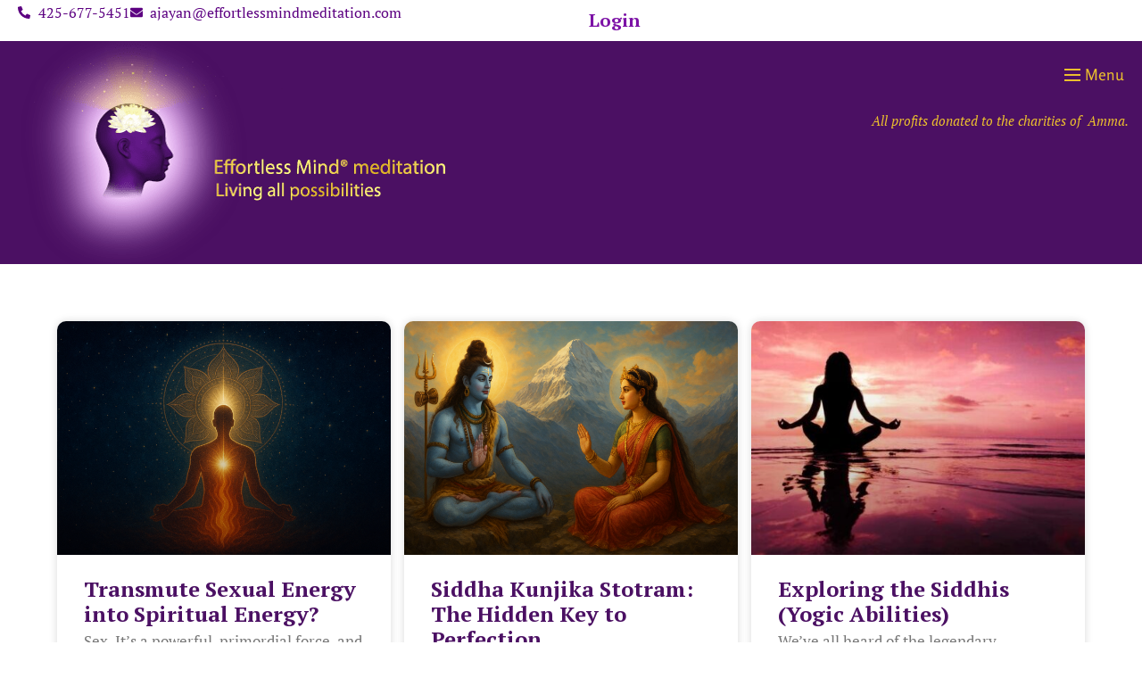

--- FILE ---
content_type: text/html; charset=UTF-8
request_url: https://ajayan.com/category/articles/
body_size: 32385
content:
<!DOCTYPE html>
<html lang="en-US">
<head>
	<meta charset="UTF-8">
	<meta name="viewport" content="width=device-width, initial-scale=1.0, viewport-fit=cover" />		<meta name='robots' content='index, follow, max-image-preview:large, max-snippet:-1, max-video-preview:-1' />

<!-- Google Tag Manager for WordPress by gtm4wp.com -->
<script data-cfasync="false" data-pagespeed-no-defer>
	var gtm4wp_datalayer_name = "dataLayer";
	var dataLayer = dataLayer || [];
</script>
<!-- End Google Tag Manager for WordPress by gtm4wp.com -->
	<!-- This site is optimized with the Yoast SEO plugin v26.7 - https://yoast.com/wordpress/plugins/seo/ -->
	<title>Articles Archives - Effortless Mind Meditation</title>
	<link rel="canonical" href="https://effortlessmindmeditation.com/category/articles/" />
	<link rel="next" href="https://effortlessmindmeditation.com/category/articles/page/2/" />
	<meta property="og:locale" content="en_US" />
	<meta property="og:type" content="article" />
	<meta property="og:title" content="Articles Archives - Effortless Mind Meditation" />
	<meta property="og:url" content="https://effortlessmindmeditation.com/category/articles/" />
	<meta property="og:site_name" content="Effortless Mind Meditation" />
	<meta name="twitter:card" content="summary_large_image" />
	<!-- / Yoast SEO plugin. -->


<link rel='dns-prefetch' href='//effortlessmindmeditation.com' />
<link rel='dns-prefetch' href='//www.googletagmanager.com' />
<link rel='dns-prefetch' href='//fonts.googleapis.com' />
<link rel="alternate" type="application/rss+xml" title="Effortless Mind Meditation &raquo; Feed" href="https://effortlessmindmeditation.com/feed/" />
<link rel="alternate" type="application/rss+xml" title="Effortless Mind Meditation &raquo; Comments Feed" href="https://effortlessmindmeditation.com/comments/feed/" />
<link rel="alternate" type="application/rss+xml" title="Effortless Mind Meditation &raquo; Articles Category Feed" href="https://effortlessmindmeditation.com/category/articles/feed/" />
<style id='wp-img-auto-sizes-contain-inline-css' type='text/css'>
img:is([sizes=auto i],[sizes^="auto," i]){contain-intrinsic-size:3000px 1500px}
/*# sourceURL=wp-img-auto-sizes-contain-inline-css */
</style>
<style id='wp-emoji-styles-inline-css' type='text/css'>

	img.wp-smiley, img.emoji {
		display: inline !important;
		border: none !important;
		box-shadow: none !important;
		height: 1em !important;
		width: 1em !important;
		margin: 0 0.07em !important;
		vertical-align: -0.1em !important;
		background: none !important;
		padding: 0 !important;
	}
/*# sourceURL=wp-emoji-styles-inline-css */
</style>
<style id='classic-theme-styles-inline-css' type='text/css'>
/*! This file is auto-generated */
.wp-block-button__link{color:#fff;background-color:#32373c;border-radius:9999px;box-shadow:none;text-decoration:none;padding:calc(.667em + 2px) calc(1.333em + 2px);font-size:1.125em}.wp-block-file__button{background:#32373c;color:#fff;text-decoration:none}
/*# sourceURL=/wp-includes/css/classic-themes.min.css */
</style>
<link rel='stylesheet' id='wishlist-box-basic-blocks-style-css' href='https://effortlessmindmeditation.com/wp-content/plugins/wishlist-member/features/box-basic/dist/style.css?ver=6.9' type='text/css' media='all' />
<style id='wppb-edit-profile-style-inline-css' type='text/css'>


/*# sourceURL=https://effortlessmindmeditation.com/wp-content/plugins/profile-builder/assets/misc/gutenberg/blocks/build/edit-profile/style-index.css */
</style>
<style id='wppb-login-style-inline-css' type='text/css'>


/*# sourceURL=https://effortlessmindmeditation.com/wp-content/plugins/profile-builder/assets/misc/gutenberg/blocks/build/login/style-index.css */
</style>
<style id='wppb-recover-password-style-inline-css' type='text/css'>


/*# sourceURL=https://effortlessmindmeditation.com/wp-content/plugins/profile-builder/assets/misc/gutenberg/blocks/build/recover-password/style-index.css */
</style>
<style id='wppb-register-style-inline-css' type='text/css'>


/*# sourceURL=https://effortlessmindmeditation.com/wp-content/plugins/profile-builder/assets/misc/gutenberg/blocks/build/register/style-index.css */
</style>
<style id='global-styles-inline-css' type='text/css'>
:root{--wp--preset--aspect-ratio--square: 1;--wp--preset--aspect-ratio--4-3: 4/3;--wp--preset--aspect-ratio--3-4: 3/4;--wp--preset--aspect-ratio--3-2: 3/2;--wp--preset--aspect-ratio--2-3: 2/3;--wp--preset--aspect-ratio--16-9: 16/9;--wp--preset--aspect-ratio--9-16: 9/16;--wp--preset--color--black: #000000;--wp--preset--color--cyan-bluish-gray: #abb8c3;--wp--preset--color--white: #ffffff;--wp--preset--color--pale-pink: #f78da7;--wp--preset--color--vivid-red: #cf2e2e;--wp--preset--color--luminous-vivid-orange: #ff6900;--wp--preset--color--luminous-vivid-amber: #fcb900;--wp--preset--color--light-green-cyan: #7bdcb5;--wp--preset--color--vivid-green-cyan: #00d084;--wp--preset--color--pale-cyan-blue: #8ed1fc;--wp--preset--color--vivid-cyan-blue: #0693e3;--wp--preset--color--vivid-purple: #9b51e0;--wp--preset--color--primary: #7e8446;--wp--preset--color--secondary: #ffda6b;--wp--preset--color--tertiary: #f2e9d2;--wp--preset--color--body-bg: #f5f0e3;--wp--preset--color--body-text: #484338;--wp--preset--color--alternate: #484338;--wp--preset--color--transparent: rgba(0,0,0,0);--wp--preset--gradient--vivid-cyan-blue-to-vivid-purple: linear-gradient(135deg,rgb(6,147,227) 0%,rgb(155,81,224) 100%);--wp--preset--gradient--light-green-cyan-to-vivid-green-cyan: linear-gradient(135deg,rgb(122,220,180) 0%,rgb(0,208,130) 100%);--wp--preset--gradient--luminous-vivid-amber-to-luminous-vivid-orange: linear-gradient(135deg,rgb(252,185,0) 0%,rgb(255,105,0) 100%);--wp--preset--gradient--luminous-vivid-orange-to-vivid-red: linear-gradient(135deg,rgb(255,105,0) 0%,rgb(207,46,46) 100%);--wp--preset--gradient--very-light-gray-to-cyan-bluish-gray: linear-gradient(135deg,rgb(238,238,238) 0%,rgb(169,184,195) 100%);--wp--preset--gradient--cool-to-warm-spectrum: linear-gradient(135deg,rgb(74,234,220) 0%,rgb(151,120,209) 20%,rgb(207,42,186) 40%,rgb(238,44,130) 60%,rgb(251,105,98) 80%,rgb(254,248,76) 100%);--wp--preset--gradient--blush-light-purple: linear-gradient(135deg,rgb(255,206,236) 0%,rgb(152,150,240) 100%);--wp--preset--gradient--blush-bordeaux: linear-gradient(135deg,rgb(254,205,165) 0%,rgb(254,45,45) 50%,rgb(107,0,62) 100%);--wp--preset--gradient--luminous-dusk: linear-gradient(135deg,rgb(255,203,112) 0%,rgb(199,81,192) 50%,rgb(65,88,208) 100%);--wp--preset--gradient--pale-ocean: linear-gradient(135deg,rgb(255,245,203) 0%,rgb(182,227,212) 50%,rgb(51,167,181) 100%);--wp--preset--gradient--electric-grass: linear-gradient(135deg,rgb(202,248,128) 0%,rgb(113,206,126) 100%);--wp--preset--gradient--midnight: linear-gradient(135deg,rgb(2,3,129) 0%,rgb(40,116,252) 100%);--wp--preset--font-size--small: 13px;--wp--preset--font-size--medium: 20px;--wp--preset--font-size--large: 36px;--wp--preset--font-size--x-large: 42px;--wp--preset--spacing--20: 0.44rem;--wp--preset--spacing--30: 0.67rem;--wp--preset--spacing--40: 1rem;--wp--preset--spacing--50: 1.5rem;--wp--preset--spacing--60: 2.25rem;--wp--preset--spacing--70: 3.38rem;--wp--preset--spacing--80: 5.06rem;--wp--preset--shadow--natural: 6px 6px 9px rgba(0, 0, 0, 0.2);--wp--preset--shadow--deep: 12px 12px 50px rgba(0, 0, 0, 0.4);--wp--preset--shadow--sharp: 6px 6px 0px rgba(0, 0, 0, 0.2);--wp--preset--shadow--outlined: 6px 6px 0px -3px rgb(255, 255, 255), 6px 6px rgb(0, 0, 0);--wp--preset--shadow--crisp: 6px 6px 0px rgb(0, 0, 0);}:where(.is-layout-flex){gap: 0.5em;}:where(.is-layout-grid){gap: 0.5em;}body .is-layout-flex{display: flex;}.is-layout-flex{flex-wrap: wrap;align-items: center;}.is-layout-flex > :is(*, div){margin: 0;}body .is-layout-grid{display: grid;}.is-layout-grid > :is(*, div){margin: 0;}:where(.wp-block-columns.is-layout-flex){gap: 2em;}:where(.wp-block-columns.is-layout-grid){gap: 2em;}:where(.wp-block-post-template.is-layout-flex){gap: 1.25em;}:where(.wp-block-post-template.is-layout-grid){gap: 1.25em;}.has-black-color{color: var(--wp--preset--color--black) !important;}.has-cyan-bluish-gray-color{color: var(--wp--preset--color--cyan-bluish-gray) !important;}.has-white-color{color: var(--wp--preset--color--white) !important;}.has-pale-pink-color{color: var(--wp--preset--color--pale-pink) !important;}.has-vivid-red-color{color: var(--wp--preset--color--vivid-red) !important;}.has-luminous-vivid-orange-color{color: var(--wp--preset--color--luminous-vivid-orange) !important;}.has-luminous-vivid-amber-color{color: var(--wp--preset--color--luminous-vivid-amber) !important;}.has-light-green-cyan-color{color: var(--wp--preset--color--light-green-cyan) !important;}.has-vivid-green-cyan-color{color: var(--wp--preset--color--vivid-green-cyan) !important;}.has-pale-cyan-blue-color{color: var(--wp--preset--color--pale-cyan-blue) !important;}.has-vivid-cyan-blue-color{color: var(--wp--preset--color--vivid-cyan-blue) !important;}.has-vivid-purple-color{color: var(--wp--preset--color--vivid-purple) !important;}.has-black-background-color{background-color: var(--wp--preset--color--black) !important;}.has-cyan-bluish-gray-background-color{background-color: var(--wp--preset--color--cyan-bluish-gray) !important;}.has-white-background-color{background-color: var(--wp--preset--color--white) !important;}.has-pale-pink-background-color{background-color: var(--wp--preset--color--pale-pink) !important;}.has-vivid-red-background-color{background-color: var(--wp--preset--color--vivid-red) !important;}.has-luminous-vivid-orange-background-color{background-color: var(--wp--preset--color--luminous-vivid-orange) !important;}.has-luminous-vivid-amber-background-color{background-color: var(--wp--preset--color--luminous-vivid-amber) !important;}.has-light-green-cyan-background-color{background-color: var(--wp--preset--color--light-green-cyan) !important;}.has-vivid-green-cyan-background-color{background-color: var(--wp--preset--color--vivid-green-cyan) !important;}.has-pale-cyan-blue-background-color{background-color: var(--wp--preset--color--pale-cyan-blue) !important;}.has-vivid-cyan-blue-background-color{background-color: var(--wp--preset--color--vivid-cyan-blue) !important;}.has-vivid-purple-background-color{background-color: var(--wp--preset--color--vivid-purple) !important;}.has-black-border-color{border-color: var(--wp--preset--color--black) !important;}.has-cyan-bluish-gray-border-color{border-color: var(--wp--preset--color--cyan-bluish-gray) !important;}.has-white-border-color{border-color: var(--wp--preset--color--white) !important;}.has-pale-pink-border-color{border-color: var(--wp--preset--color--pale-pink) !important;}.has-vivid-red-border-color{border-color: var(--wp--preset--color--vivid-red) !important;}.has-luminous-vivid-orange-border-color{border-color: var(--wp--preset--color--luminous-vivid-orange) !important;}.has-luminous-vivid-amber-border-color{border-color: var(--wp--preset--color--luminous-vivid-amber) !important;}.has-light-green-cyan-border-color{border-color: var(--wp--preset--color--light-green-cyan) !important;}.has-vivid-green-cyan-border-color{border-color: var(--wp--preset--color--vivid-green-cyan) !important;}.has-pale-cyan-blue-border-color{border-color: var(--wp--preset--color--pale-cyan-blue) !important;}.has-vivid-cyan-blue-border-color{border-color: var(--wp--preset--color--vivid-cyan-blue) !important;}.has-vivid-purple-border-color{border-color: var(--wp--preset--color--vivid-purple) !important;}.has-vivid-cyan-blue-to-vivid-purple-gradient-background{background: var(--wp--preset--gradient--vivid-cyan-blue-to-vivid-purple) !important;}.has-light-green-cyan-to-vivid-green-cyan-gradient-background{background: var(--wp--preset--gradient--light-green-cyan-to-vivid-green-cyan) !important;}.has-luminous-vivid-amber-to-luminous-vivid-orange-gradient-background{background: var(--wp--preset--gradient--luminous-vivid-amber-to-luminous-vivid-orange) !important;}.has-luminous-vivid-orange-to-vivid-red-gradient-background{background: var(--wp--preset--gradient--luminous-vivid-orange-to-vivid-red) !important;}.has-very-light-gray-to-cyan-bluish-gray-gradient-background{background: var(--wp--preset--gradient--very-light-gray-to-cyan-bluish-gray) !important;}.has-cool-to-warm-spectrum-gradient-background{background: var(--wp--preset--gradient--cool-to-warm-spectrum) !important;}.has-blush-light-purple-gradient-background{background: var(--wp--preset--gradient--blush-light-purple) !important;}.has-blush-bordeaux-gradient-background{background: var(--wp--preset--gradient--blush-bordeaux) !important;}.has-luminous-dusk-gradient-background{background: var(--wp--preset--gradient--luminous-dusk) !important;}.has-pale-ocean-gradient-background{background: var(--wp--preset--gradient--pale-ocean) !important;}.has-electric-grass-gradient-background{background: var(--wp--preset--gradient--electric-grass) !important;}.has-midnight-gradient-background{background: var(--wp--preset--gradient--midnight) !important;}.has-small-font-size{font-size: var(--wp--preset--font-size--small) !important;}.has-medium-font-size{font-size: var(--wp--preset--font-size--medium) !important;}.has-large-font-size{font-size: var(--wp--preset--font-size--large) !important;}.has-x-large-font-size{font-size: var(--wp--preset--font-size--x-large) !important;}
:where(.wp-block-post-template.is-layout-flex){gap: 1.25em;}:where(.wp-block-post-template.is-layout-grid){gap: 1.25em;}
:where(.wp-block-term-template.is-layout-flex){gap: 1.25em;}:where(.wp-block-term-template.is-layout-grid){gap: 1.25em;}
:where(.wp-block-columns.is-layout-flex){gap: 2em;}:where(.wp-block-columns.is-layout-grid){gap: 2em;}
:root :where(.wp-block-pullquote){font-size: 1.5em;line-height: 1.6;}
/*# sourceURL=global-styles-inline-css */
</style>
<link rel='stylesheet' id='blossomthemes-toolkit-css' href='https://effortlessmindmeditation.com/wp-content/plugins/blossomthemes-toolkit/public/css/blossomthemes-toolkit-public.min.css?ver=2.2.7' type='text/css' media='all' />
<link rel='stylesheet' id='kriya_yoga_el-plus-elementor-css' href='https://effortlessmindmeditation.com/wp-content/plugins/kriya-yoga-el-plus/elementor/assets/css/elementor.css?ver=1.0.2' type='text/css' media='all' />
<link rel='stylesheet' id='kriya_yoga_el-plus-common-css' href='https://effortlessmindmeditation.com/wp-content/plugins/kriya-yoga-el-plus/assets/css/common.css?ver=1.0.2' type='text/css' media='all' />
<link rel='stylesheet' id='wdt-elementor-addon-core-css' href='https://effortlessmindmeditation.com/wp-content/plugins/wedesigntech-elementor-addon/assets/css/core.css?ver=1.0.0' type='text/css' media='all' />
<style id='wdt-elementor-addon-core-inline-css' type='text/css'>
:root {
--wdt-elementor-color-primary: #4B1063;
--wdt-elementor-color-primary-rgb: 75,16,99;
--wdt-elementor-color-secondary: #2D023E;
--wdt-elementor-color-secondary-rgb: 45,2,62;
--wdt-elementor-color-text: #7C12A6;
--wdt-elementor-color-text-rgb: 124,18,166;
--wdt-elementor-color-accent: #FFDA6B;
--wdt-elementor-color-accent-rgb: 255,218,107;
--wdt-elementor-color-custom-1: #F2E9D2;
--wdt-elementor-color-custom-1-rgb: 242,233,210;
--wdt-elementor-color-custom-2: #FFFFFF;
--wdt-elementor-color-custom-2-rgb: 255,255,255;
--wdt-elementor-color-custom-3: ;
--wdt-elementor-color-custom-3-rgb: rgb(0,0,0);
--wdt-elementor-color-custom-4: ;
--wdt-elementor-color-custom-4-rgb: rgb(0,0,0);
--wdt-elementor-typo-primary-font-family: PT Serif;
--wdt-elementor-typo-primary-font-weight: 700;
--wdt-elementor-typo-secondary-font-family: PT Serif;
--wdt-elementor-typo-secondary-font-weight: 700;
--wdt-elementor-typo-text-font-family: PT Serif;
--wdt-elementor-typo-text-font-weight: 400;
--wdt-elementor-typo-accent-font-family: PT Serif;
--wdt-elementor-typo-accent-font-weight: 500;
}
/*# sourceURL=wdt-elementor-addon-core-inline-css */
</style>
<link rel='stylesheet' id='weglot-css-css' href='https://effortlessmindmeditation.com/wp-content/plugins/weglot/dist/css/front-css.css?ver=5.2' type='text/css' media='all' />
<link rel='stylesheet' id='new-flag-css-css' href='https://effortlessmindmeditation.com/wp-content/plugins/weglot/dist/css/new-flags.css?ver=5.2' type='text/css' media='all' />
<link rel='stylesheet' id='elementor-frontend-css' href='https://effortlessmindmeditation.com/wp-content/uploads/elementor/css/custom-frontend.min.css?ver=1768539443' type='text/css' media='all' />
<link rel='stylesheet' id='widget-icon-list-css' href='https://effortlessmindmeditation.com/wp-content/uploads/elementor/css/custom-widget-icon-list.min.css?ver=1768539443' type='text/css' media='all' />
<link rel='stylesheet' id='e-animation-fadeInDown-css' href='https://effortlessmindmeditation.com/wp-content/plugins/elementor/assets/lib/animations/styles/fadeInDown.min.css?ver=3.34.1' type='text/css' media='all' />
<link rel='stylesheet' id='widget-nav-menu-css' href='https://effortlessmindmeditation.com/wp-content/uploads/elementor/css/custom-pro-widget-nav-menu.min.css?ver=1768539443' type='text/css' media='all' />
<link rel='stylesheet' id='widget-image-css' href='https://effortlessmindmeditation.com/wp-content/plugins/elementor/assets/css/widget-image.min.css?ver=3.34.1' type='text/css' media='all' />
<link rel='stylesheet' id='wdt-logo-css' href='https://effortlessmindmeditation.com/wp-content/plugins/kriya-yoga-el-plus/modules/menu/elementor/widgets/assets/css/logo.css?ver=1.0.2' type='text/css' media='all' />
<link rel='stylesheet' id='widget-social-icons-css' href='https://effortlessmindmeditation.com/wp-content/plugins/elementor/assets/css/widget-social-icons.min.css?ver=3.34.1' type='text/css' media='all' />
<link rel='stylesheet' id='e-apple-webkit-css' href='https://effortlessmindmeditation.com/wp-content/uploads/elementor/css/custom-apple-webkit.min.css?ver=1768539443' type='text/css' media='all' />
<link rel='stylesheet' id='widget-posts-css' href='https://effortlessmindmeditation.com/wp-content/plugins/elementor-pro/assets/css/widget-posts.min.css?ver=3.34.0' type='text/css' media='all' />
<link rel='stylesheet' id='elementor-post-12-css' href='https://effortlessmindmeditation.com/wp-content/uploads/elementor/css/post-12.css?ver=1768539443' type='text/css' media='all' />
<link rel='stylesheet' id='elementor-post-14235-css' href='https://effortlessmindmeditation.com/wp-content/uploads/elementor/css/post-14235.css?ver=1768539445' type='text/css' media='all' />
<link rel='stylesheet' id='elementor-post-14302-css' href='https://effortlessmindmeditation.com/wp-content/uploads/elementor/css/post-14302.css?ver=1768539445' type='text/css' media='all' />
<link rel='stylesheet' id='elementor-post-14331-css' href='https://effortlessmindmeditation.com/wp-content/uploads/elementor/css/post-14331.css?ver=1768545436' type='text/css' media='all' />
<link rel='stylesheet' id='uap_public_style-css' href='https://effortlessmindmeditation.com/wp-content/plugins/indeed-affiliate-pro/assets/css/main_public.min.css?ver=9.5' type='text/css' media='all' />
<link rel='stylesheet' id='uap_templates-css' href='https://effortlessmindmeditation.com/wp-content/plugins/indeed-affiliate-pro/assets/css/templates.min.css?ver=9.5' type='text/css' media='all' />
<link rel='stylesheet' id='swiper-css' href='https://effortlessmindmeditation.com/wp-content/plugins/elementor/assets/lib/swiper/v8/css/swiper.min.css?ver=8.4.5' type='text/css' media='all' />
<link rel='stylesheet' id='fontawesome-css' href='https://effortlessmindmeditation.com/wp-content/plugins/wedesigntech-portfolio/assets/css/all.min.css?ver=6.9' type='text/css' media='all' />
<link rel='stylesheet' id='material-icon-css' href='https://effortlessmindmeditation.com/wp-content/plugins/wedesigntech-portfolio/assets/css/material-design-iconic-font.min.css?ver=6.9' type='text/css' media='all' />
<link rel='stylesheet' id='wdt-base-css' href='https://effortlessmindmeditation.com/wp-content/plugins/wedesigntech-portfolio/assets/css/base.css?ver=6.9' type='text/css' media='all' />
<link rel='stylesheet' id='wdt-common-css' href='https://effortlessmindmeditation.com/wp-content/plugins/wedesigntech-portfolio/assets/css/common.css?ver=6.9' type='text/css' media='all' />
<link rel='stylesheet' id='wdt-modules-listing-css' href='https://effortlessmindmeditation.com/wp-content/plugins/wedesigntech-portfolio/assets/css/modules-listing.css?ver=6.9' type='text/css' media='all' />
<link rel='stylesheet' id='wdt-modules-default-css' href='https://effortlessmindmeditation.com/wp-content/plugins/wedesigntech-portfolio/assets/css/modules-default.css?ver=6.9' type='text/css' media='all' />
<link rel='stylesheet' id='wdt-social-share-frontend-css' href='https://effortlessmindmeditation.com/wp-content/plugins/wedesigntech-portfolio/modules/social-share/assets/social-share-frontend.css?ver=6.9' type='text/css' media='all' />
<link rel='stylesheet' id='chosen-css' href='https://effortlessmindmeditation.com/wp-content/plugins/wedesigntech-portfolio/assets/css/chosen.css?ver=6.9' type='text/css' media='all' />
<link rel='stylesheet' id='wdt-fields-css' href='https://effortlessmindmeditation.com/wp-content/plugins/wedesigntech-portfolio/assets/css/fields.css?ver=6.9' type='text/css' media='all' />
<link rel='stylesheet' id='wdt-search-frontend-css' href='https://effortlessmindmeditation.com/wp-content/plugins/wedesigntech-portfolio/modules/search/assets/search-frontend.css?ver=6.9' type='text/css' media='all' />
<link rel='stylesheet' id='wdt-media-images-frontend-css' href='https://effortlessmindmeditation.com/wp-content/plugins/wedesigntech-portfolio/modules/media-images/assets/media-images-frontend.css?ver=6.9' type='text/css' media='all' />
<link rel='stylesheet' id='wdt-media-attachments-frontend-css' href='https://effortlessmindmeditation.com/wp-content/plugins/wedesigntech-portfolio/modules/media-attachments/assets/media-attachments-frontend.css?ver=6.9' type='text/css' media='all' />
<link rel='stylesheet' id='wdt-modules-singlepage-css' href='https://effortlessmindmeditation.com/wp-content/plugins/wedesigntech-portfolio/assets/css/modules-singlepage.css?ver=6.9' type='text/css' media='all' />
<link rel='stylesheet' id='wdt-comments-frontend-css' href='https://effortlessmindmeditation.com/wp-content/plugins/wedesigntech-portfolio/modules/comments/assets/comments-frontend.css?ver=6.9' type='text/css' media='all' />
<link rel='stylesheet' id='wdt-business-hours-frontend-css' href='https://effortlessmindmeditation.com/wp-content/plugins/wedesigntech-portfolio/modules/business-hours/assets/business-hours-frontend.css?ver=6.9' type='text/css' media='all' />
<style id='wdt-skin-inline-css' type='text/css'>
.wdt-dashbord-container .wdt-dashbord-section-holder .wdt-dashbord-section-title,	.wdt-dashbord-section-holder-content .ui-sortable .wdt-social-item-section div[class*="section-options"] span:hover, .wdt-add-listing .wdt-dashbord-section-holder-content .wdt-dashboard-option-item div[class*="wdt-dashboard-option-item"] input[type="checkbox"]:checked ~ label:before, .wdt-my-ads-container .wdt-dashbord-section-holder-content .wdt-dashbord-ads-addnew-wrapper .wdt-dashbord-ad-details input[type="checkbox"]:checked ~ label:before, .wdt-dashboard-addincharge-form .wdt-dashbord-section-holder-content .wdt-dashboard-option-item input[type="checkbox"]:checked ~ label:before, .wdt-dashbord-reviews-listing-wrapper .wdt-dashbord-reviews-listing .wdt-ratings-holder span, .wdt-listings-item-wrapper.type1 .wdt-listings-item-bottom-section-content .custom-button-style.wdt-listing-view-details, .wdt-listings-item-wrapper.type2 .wdt-listings-item-bottom-section-content > div.wdt-listings-item-bottom-pricing-holder .custom-button-style, .wdt-packages-item-wrapper .wdt-item-pricing-details ins, .wdt-packages-item-wrapper.type1 .wdt-packagelist-view-details-button span, .wdt-packages-item-wrapper.type1 .wdt-item-status-details .wdt-proceed-button .custom-button-style span, .wdt-packages-item-wrapper.type2 .wdt-packagelist-view-details .custom-button-style span, .wdt-packages-item-wrapper.type2 .wdt-packagelist-view-details .custom-button-style:hover, .wdt-packages-item-wrapper.type2 .wdt-item-status-details .custom-button-style, .wdt-packages-item-wrapper.type2 .wdt-item-status-details .added_to_cart, .wdt-packages-item-wrapper.type3 .wdt-item-status-details .custom-button-style, .wdt-packages-item-wrapper.type3 .wdt-item-status-details .added_to_cart, .wdt-packages-item-wrapper.type3 .wdt-packagelist-view-details .custom-button-style, ul.wdt-dashboard-menus li a, .wdt-packages-item-wrapper.type3 .wdt-item-status-details .wdt-purchased, .wdt-listings-item-wrapper.type3 .wdt-listings-item-bottom-section a.custom-button-style, .wdt-listings-item-wrapper.type4 .wdt-listings-item-bottom-section>div.wdt-listings-item-bottom-pricing-holder .custom-button-style:before, .wdt-listings-item-wrapper.type5 .wdt-listings-item-bottom-section a.custom-button-style, .wdt-listings-item-wrapper.type4 .wdt-listings-item-top-section .wdt-listings-item-top-section-content > div a, .wdt-listings-item-wrapper.type4 .wdt-listings-item-top-section .wdt-listings-item-top-section-content > div.wdt-listings-utils-item-holder .wdt-listings-utils-item > *, .wdt-listing-taxonomy-item .wdt-listing-taxonomy-meta-data h3 a, wdt-sf-fields-holder input[type="checkbox"].wdt-sf-field:checked ~ label:before, .wdt-sf-location-field-holder .wdt-sf-location-field-inner-holder .wdt-detect-location, .wdt-sf-fields-holder input[type="checkbox"].wdt-sf-field:checked ~ label::before, .wdt-sf-fields-holder .ui-widget.ui-widget-content .wdt-sf-radius-slider-handle, .wdt-sf-features-field-holder > div > div[class*="-handle"], .wdt-custom-login, .wdt-custom-login li a, .wdt-swiper-arrow-pagination a:hover, .wdt-sf-others-field-holder div.wdt-sf-others-list, .wdt-marker-addition-info.wdt-marker-addition-info-totalviews, .wdt-marker-addition-info.wdt-marker-addition-info-averageratings, .wdt-marker-addition-info.wdt-marker-addition-info-startdate, .wdt-marker-addition-info.wdt-marker-addition-info-distance, .wdt-listing-taxonomy-item.type2 .wdt-listing-taxonomy-icon-image > span, .wdt-listing-taxonomy-item .wdt-listing-taxonomy-starting-price-html ins > span, .wdt-listings-item-wrapper:hover .wdt-listings-item-top-section .wdt-listings-item-ad-section, .wdt-listings-item-wrapper:hover .wdt-listings-item-top-section .wdt-listings-featured-item-container, .wdt-listings-item-wrapper.type2 .wdt-listings-item-top-section .wdt-listings-featured-item-container a:after, .wdt-listings-item-wrapper.type2:hover .wdt-listings-item-top-section .wdt-listings-featured-item-container:before, .wdt-listings-item-wrapper.type7 .wdt-listings-item-top-section .wdt-listings-item-ad-section, .wdt-listings-item-wrapper.type7 .wdt-listings-item-top-section .wdt-listings-featured-item-container, .wdt-listings-item-wrapper.type5 .wdt-listings-item-top-section .wdt-listings-featured-item-container:before, .wdt-listings-item-wrapper.type5:hover .wdt-listings-item-top-section .wdt-listings-featured-item-container:after, .wdt-listings-item-wrapper.type3 .wdt-listings-item-top-section div.wdt-listings-item-ad-section, .wdt-listings-item-wrapper.type3 .wdt-listings-item-top-section div.wdt-listings-featured-item-container a, .wdt-listings-item-wrapper.type3:hover .wdt-listings-item-top-section div.wdt-listings-item-ad-section:before, .wdt-listings-item-wrapper.type1:not(.has-post-thumbnail) .wdt-listings-item-top-section .wdt-listings-item-top-section-content .wdt-listings-utils-item-holder > div a, .wdt-listings-item-wrapper.type1:not(.has-post-thumbnail) .wdt-listings-item-top-section .wdt-listings-item-top-section-content .wdt-listings-utils-item-holder > div div, .wdt-dashbord-section-holder-content ul.wdt-dashbord-inbox-listing-messages-wrapper li:hover, .wdt-dashbord-section-holder-content ul.wdt-dashbord-inbox-listing-messages-wrapper li.active, .wdt-listings-comment-list-holder .commentlist li.comment .comment-body .reply a.comment-reply-link, .wdt-listings-countdown-timer-container.type2 .wdt-listings-countdown-timer-holder .wdt-listings-countdown-timer-notice span, .wdt-listings-item-wrapper ul.wdt-listings-contactdetails-list li span, .single-wdt_packages .wdt-item-pricing-details ins, .single-wdt_packages .wdt-item-pricing-details span.amount, .single-wdt_packages .wdt-packagelist-features li:before, .wdt-listings-item-wrapper.type2:hover .wdt-listings-item-top-section .wdt-listings-featured-item-container a:before, .wdt-listings-item-wrapper.type5:hover .wdt-listings-item-top-section .wdt-listings-featured-item-container a:after, .wdt-listings-item-wrapper.type8:hover .wdt-listings-item-top-section div.wdt-listings-featured-item-container a, .wdt-listing-taxonomy-item.type6 .wdt-category-total-items a:hover, .wdt-comment-form-fields-holder input#wdt_media+label:before, .wdt-listings-item-wrapper.type5 .wdt-listings-item-top-section .wdt-listings-featured-item-container a, .wdt-swiper-arrow-pagination a:before, .wdt-packages-item-wrapper .wdt-packagelist-details > h5 a, .wdt-listings-item-wrapper .wdt-listings-item-bottom-section-content .wdt-listings-item-title a, .wdt-listings-item-wrapper.type7 .wdt-listings-item-bottom-section .wdt-listings-item-title a, .wdt-user-list-item .wdt-user-item-meta-data h4 a, .wdt-user-list-item.type1 .wdt-user-sociallinks-list li a, .wdt-user-list-item.type2 .wdt-user-contactdetails-list li a, .wdt-user-list-item.type3 .wdt-user-contactdetails-list li span, .wdt-user-list-item.type2 .wdt-user-contactdetails-list li span, .wdt-listings-item-wrapper.type3 .wdt-listings-taxonomy-container li a, .wdt-listings-taxonomy-container.type3 li a, .wdt-listings-item-wrapper .wdt-listings-excerpt span, .wdt-listings-item-wrapper.type7 .wdt-listings-item-bottom-section-content .wdt-listings-item-bottom-left-content div[class*="wdt-listings-"] label[class*="wdt-listings-"], .wdt-comment-form-fields-holder input#wdt_media + label, p.tpl-forget-pwd a, .wdt-listings-item-wrapper.type5 .wdt-listings-item-bottom-section-content > div .wdt-listings-utils-item-holder a, .wdt-dashbord-recent-activites-holder .wdt-dashbord-recent-activites-content p a, .wdt-dashbord-recent-activites-holder .wdt-dashbord-recent-activites-content p strong, .wdt-dashbord-container .wdt-my-listings-container .wdt-listing-details h5 a, .wdt-dashbord-container .wdt-my-listings-container .wdt-listing-dashboard-owner a, .wdt-dashbord-container .wdt-my-listings-container .wdt-listing-details .wdt-mylisting-options-container > a[data-tooltip]:after, .wdt-dashbord-inbox-listing-conversation-wrapper ul.wdt-dashbord-inbox-conversation-list li>span:before, .wdt-listings-dates-container [class*="date-container"] > :not(:last-child), .wdt-listings-dates-container [class*="date-container"] > div:not(:last-child) > :not(:last-child), .wdt-listings-post-dates-container.type1 .wdt-listings-post-date-container span, .wdt-listings-dates-container.type2 [class*="date-container"] > span, p.login-remember input[type="checkbox"]:checked~label:before, .wdt-login-title h2, .wdt-claim-form-container .wdt-claimform-secure-note > span { color:#7e8446}.wdt-pagination.wdt-ajax-pagination ul.page-numbers li span, .wdt-pagination.wdt-ajax-pagination ul.page-numbers li a:hover, .wdt-pagination.wdt-ajax-pagination .prev-post a:hover, .wdt-pagination.wdt-ajax-pagination .next-post a:hover { color:#7e8446}.wdt-pagination.wdt-ajax-pagination .prev-post a, .wdt-pagination.wdt-ajax-pagination .next-post a, .wdt-pagination.wdt-ajax-pagination ul.page-numbers li span, .wdt-pagination.wdt-ajax-pagination ul.page-numbers li a { border-color:#7e8446}.wdt-dashbord-container .woocommerce-orders-table th, .wdt-pagination.wdt-ajax-pagination .prev-post a, .wdt-pagination.wdt-ajax-pagination .next-post a, .wdt-pagination.wdt-ajax-pagination ul.page-numbers li a { background-color:#7e8446}.wdt-packages-item-wrapper .wdt-packagelist-features li:before, .wdt-listings-average-rating-container .wdt-listings-average-rating-holder span, .wdt-listings-average-rating-container .wdt-listings-average-rating-overall, .wdt-listings-featured-item-container.type1 > span, .wdt-listings-dates-container.type2 .wdt-listings-post-date-container span, .wdt-listings-nearby-places-container .wdt-listings-nearby-places-item .wdt-listings-nearby-places-content .wdt-listings-nearby-places-title, .wdt-listings-nearby-places-container .wdt-listings-nearby-places-item .wdt-listings-nearby-places-content .wdt-listings-nearby-places-ratings:before, .wdt-listings-nearby-places-container .wdt-listings-nearby-places-item .wdt-listings-nearby-places-content .wdt-listings-nearby-places-distance:before, .wdt-listings-nearby-places-container .wdt-listings-nearby-places-item .wdt-listings-nearby-places-content .wdt-listings-nearby-places-address:before, .wdt-listings-contactdetails-container.type2 .wdt-listings-contactdetails-list > li span, .wdt-announcement-listing-holder.booknow span, .wdt-announcement-listing-holder.booknow a:hover, .wdt-announcement-listing-holder.contactus:hover h2, .wdt-announcement-listing-holder.contactus:hover p, .wdt-claim-form-container .wdt-claim-form .wdt-claim-form-title, .wdt-listings-dates-container.type4 [class*="date-container"] span, .wdt-listings-countdown-timer-container.type2 .wdt-countdown-wrapper .wdt-countdown-icon-wrapper, .wdt-listings-countdown-timer-container.type2 .wdt-listings-countdown-timer-holder .wdt-listings-countdown-timer-holder .wdt-listings-countdown-timer-notice span,[class*="wdt-listings-utils-"] .wdt-listings-price-container .wdt-listings-price-item ins, .wdt-yelp-places-container .wdt-yelp-places-item .wdt-yelp-places-content .wdt-yelp-places-title, .wdt-yelp-places-container .wdt-yelp-places-item .wdt-yelp-places-content .wdt-yelp-places-ratings:before, .wdt-yelp-places-container .wdt-yelp-places-item .wdt-yelp-places-content .wdt-yelp-places-distance:before, .wdt-yelp-places-container .wdt-yelp-places-item .wdt-yelp-places-content .wdt-yelp-places-address:before, div[class*="-output-data-container"] .wdt-ajax-load-image .wdt-loader-inner, .wdt-sf-fields-holder input[type="text"] ~ span:not(.wdt-detect-location), .wdt-listings-contactform input ~ span, .wdt-listings-contactform textarea ~ span,.wdt-comment-form-fields-holder p input[type="text"]~span, .wdt-comment-form-fields-holder p input[type="email"]~span, .wdt-comment-form-fields-holder p textarea~span, .wdt-listings-item-wrapper:hover .wdt-listings-item-top-section .wdt-listings-featured-item-container a, form.lidd_mc_form .lidd_mc_input input[type="text"]~span:not(#lidd_mc_total_amount-error):before, form.lidd_mc_form .lidd_mc_input input[type="text"]~span:not(#lidd_mc_total_amount-error):after, .wdt-user-list-item.type3 .wdt-user-sociallinks-list li a, .wdt-user-list-item.type3 .wdt-user-contactdetails-list li a, .wdt-listings-contactdetails-container.type2 .wdt-listings-contactdetails-list > li a, .wdt-listings-item-wrapper.type7 .wdt-listings-item-bottom-section-content .wdt-listings-item-bottom-right-content .wdt-listings-utils-item-holder a, .wdt-listings-features-box-container.type3 .wdt-listings-features-box-item .wdt-listings-features-box-item-icon, .wdt-announcement-listing-holder.announcement, [class*="wdt-listings-utils-"] .wdt-listings-taxonomy-container .wdt-listings-taxonomy-list li a:hover span[class*="wdt"], .wdt-listings-item-wrapper.type6 .wdt-listings-item-bottom-section .wdt-listings-utils-item-holder a.wdt-listings-utils-favourite-item, .wdt-listings-attachment-holder.type1 .wdt-listings-attachment-box-item span, #loginform .wdt-login-field-item input~span, .wdt-listings-claim-form>.wdt-listings-claim-form-item input~span, .wdt-listings-claim-form>.wdt-listings-claim-form-item textarea~span, .wdt-listings-comment-list-holder .comment-body .comment-meta .comment-author b.fn, .wdt-listings-claim-form>.wdt-listings-claim-form-item input#wdt-claimform-verification-file+label, .wdt-listings-social-share-container .wdt-listings-social-share-list li a:hover, .wdt-listings-social-share-container .wdt-listings-social-share-list li a:hover, .wdt-user-list-item.type3 .wdt-user-item-meta-data .wdt-listings-social-share-container .wdt-listings-social-share-list li a:hover { color:#7e8446}ul.wdt-dashboard-menus li a span, .wdt-dashboard-user-package-details .wdt-dashboard-package-detail span.wdt-dashboard-package-detail-value, .wdt-dashboard-user-package-details .wdt-dashboard-package-detail span.wdt-dashboard-package-detail-title, .wdt-dashbord-container .wdt-dashbord-section-holder .wdt-dashbord-statistics-counter-label, .custom-button-style, .wdt-dashbord-container .wdt-my-listings-container .wdt-listing-details .wdt-mylisting-options-container > a, .wdt-dashbord-section-holder-content ul.wdt-dashbord-reviews-listing-options-wrapper li:hover, .wdt-dashbord-section-holder-content ul.wdt-dashbord-reviews-listing-options-wrapper li.wdt-active, .wdt-dashboard-container .woocommerce-button.view, .wdt-listings-item-wrapper.type1:hover .wdt-listings-item-bottom-section-content .custom-button-style.wdt-listing-view-details:hover, .wdt-listings-item-wrapper.type2 .wdt-listings-item-bottom-section-content > div.wdt-listings-item-bottom-pricing-holder .custom-button-style:hover,	.wdt-dashbord-container .wdt-packages-container .wdt-packages-item-wrapper .wdt-packagelist-details .wdt-item-status-details .wdt-proceed-button a.custom-button-style, .wdt-packages-item-wrapper.type1 .wdt-packagelist-view-details-button:hover, .wdt-packages-item-wrapper.type1 .wdt-item-status-details .wdt-proceed-button .custom-button-style:hover,  .wdt-packages-item-wrapper.type1 .wdt-item-status-details .wdt-proceed-button .added_to_cart:hover, .wdt-packages-item-wrapper.type2 .wdt-item-status-details .custom-button-style:hover, .wdt-packages-item-wrapper.type2 .wdt-item-status-details .added_to_cart:hover, .wdt-packages-item-wrapper.type3 .wdt-item-status-details .custom-button-style:hover, .wdt-packages-item-wrapper.type3 .wdt-item-status-details .added_to_cart:hover, .wdt-packages-item-wrapper.type3 .wdt-packagelist-view-details .custom-button-style:hover, .wdt-packages-item-wrapper.type3 .wdt-item-status-details .wdt-purchased:hover, .wdt-listings-item-wrapper.type3 .wdt-listings-item-bottom-section a.custom-button-style:hover, .wdt-listings-item-wrapper.type4 .wdt-listings-item-bottom-section>div.wdt-listings-item-bottom-pricing-holder .custom-button-style:hover, .wdt-sf-orderby-field-holder ul.wdt-sf-orderby-list li a:hover, .wdt-sf-orderby-field-holder ul.wdt-sf-orderby-list li a.active, .wdt-sf-fields-holder .ui-widget-content .ui-state-default.ui-state-active, .wdt-sf-fields-holder.wdt-sf-features-field-holder .ui-widget.ui-widget-content, div[class*="-output-data-container"] .wdt-swiper-pagination-holder .wdt-swiper-bullet-pagination.swiper-pagination-bullets .swiper-pagination-bullet:hover, div[class*="-output-data-container"] .wdt-swiper-pagination-holder .wdt-swiper-bullet-pagination.swiper-pagination-bullets .swiper-pagination-bullet.swiper-pagination-bullet-active, .wdt-sf-others-field-holder div.wdt-sf-others-list:hover, .wdt-dashbord-ads-addnew-wrapper ul.wdt-addtocart-purhcase-preview-wrapper li:not(.duration):not(.total-amount) span.active, .wdt-marker-container, .wdt-marker-addition-info.wdt-marker-addition-info-categoryimage .wdt-marker-addition-info-categoryimage-inner, table.wdt-my-incharges-table thead tr th, .wdt-dashbord-load-buyer-listings-content table thead tr th, table.wdt-custom-table > tbody:first-child > tr > th, .wdt-dashbord-ads-listing table.wdt-custom-table tbody tr td:last-child a:hover, .wdt-listings-item-wrapper .wdt-listings-item-top-section .wdt-listings-featured-item-container a, .wdt-listings-item-wrapper .wdt-listings-item-top-section .wdt-listings-item-ad-section, .wdt-listings-item-wrapper.type3 .wdt-listings-item-top-section div.wdt-listings-item-ad-section:before, .wdt-listings-item-wrapper.type3 .wdt-listings-item-top-section div.wdt-listings-featured-item-container a:before, .wdt-listings-item-wrapper.type8 .wdt-listings-item-top-section .wdt-listings-featured-item-container a, .wdt-listings-item-wrapper.type7 .wdt-listings-item-top-section .wdt-listings-item-ad-section span:before, table.wdt-user-claimed-posts-table thead tr th, .wdt-dashbord-load-favourite-listings-content table th, .wdt-dashbord-inbox-listing-conversation-wrapper ul.wdt-dashbord-inbox-conversation-list li a.wdt-dashbord-inbox-conversation-reply-loader, .wdt-dashbord-inbox-listing-conversation-wrapper ul.wdt-dashbord-inbox-conversation-list li .wdt-dashbord-inbox-conversation-reply-wrapper .wdt-inbox-conversation-reply-submit, .wdt-dashbord-ads-addnew-wrapper ul.wdt-addtocart-purhcase-preview-wrapper li.duration span, .wdt-dashbord-ads-addnew-wrapper ul.wdt-addtocart-purhcase-preview-wrapper li.total-amount span, .wdt-listings-contactform a.wdt-contactform-submit-button, .wdt-listings-floorplan-top-section .wdt-listings-floorplan-expand-bottom-section, .wdt-listings-author-container[class*=swiper-container-] .wdt-listings-swiper-pagination-holder.type1 .wdt-swiper-bullet-pagination .swiper-pagination-bullet-active, .wdt-listings-item-wrapper.type2 .wdt-listings-item-top-section div.wdt-listings-item-ad-section:after, .wdt-listings-item-wrapper.type2 .wdt-listings-item-top-section div.wdt-listings-item-ad-section:before, .wdt-listings-item-wrapper.type3.wdt-list:hover .wdt-listings-item-top-section div.wdt-listings-item-ad-section:after, .wdt-listings-item-wrapper.type3.wdt-list:hover .wdt-listings-item-top-section div.wdt-listings-featured-item-container:after, .wdt-listing-taxonomy-item.type7:hover .wdt-listing-taxonomy-starting-price:after, .wdt-listings-social-share-container.type2.active .wdt-listings-social-share-item-icon > span, .wdt-listings-social-share-container.type2:hover .wdt-listings-social-share-item-icon > span, .wdt-listings-item-wrapper.type5 .wdt-listings-item-top-section div.wdt-listings-taxonomy-container ul.wdt-listings-taxonomy-list li>a:before, .wdt-sf-pricerange-field-holder .ui-widget.ui-widget-content .ui-widget-header, .wdt-comment-form-fields-holder .comment-form-media span:hover input#wdt_media + label, .wdt-user-list-item.type3 .wdt-user-item-meta-data .wdt-listings-social-share-container.active .wdt-listings-social-share-item-icon span, .wdt-user-list-item.type3 .wdt-user-item-meta-data .wdt-listings-social-share-container .wdt-listings-social-share-item-icon:hover span, .wdt-user-list-item.type3 .wdt-user-item-meta-data .wdt-listings-utils-favourite .wdt-listings-utils-favourite-author:hover span, .wdt-listings-nearby-places-container .wdt-listings-nearby-places-item .wdt-listings-nearby-places-image .wdt-listings-nearby-places-icon, form.lidd_mc_form .lidd_mc_input input[type="submit"], .comment-form .wdt-comment-form-fields-holder p.form-submit input[type="submit"], .logged-in .wdt-listings-comment-list-holder p.form-submit input[type="submit"], #loginform .login-submit input[type="submit"], .wdt-listings-features-box-container.type1 .wdt-listings-features-box-item .wdt-listings-features-box-item-title:first-child:before, .wdt-announcement-listing-holder.contactus span, .wdt-listings-claim-wrapper .wdt-listings-claim-item, .wdt-dashbord-container .wdt-my-listings-container .wdt-listing-details .wdt-mylisting-options-container>a[data-tooltip]:before, .wdt-sf-fields-holder .ui-widget-content .ui-widget-header, .wdt-listings-post-dates-container.type2 .wdt-listings-post-date-container span, .wdt-listings-attachment-holder.type2 .wdt-listings-attachment-box-item span, .wdt-listings-dates-container.type3 [class*="date-container"] span, .wdt-listings-utils-container .wdt-listings-utils-item .wdt-listings-date-container:hover>span, .wdt-dashbord-ads-listing table.wdt-custom-table tbody tr td:last-child>*, .wdt-announcement-listing-holder.announcement h2:after, .wdt-announcement-listing-holder.announcement a,  .wdt-listings-item-wrapper.type8 .wdt-listings-item-bottom-section ul.wdt-listings-taxonomy-list li a { background-color:#7e8446}.wdt-listings-sociallinks-container.type1 .wdt-listings-sociallinks-list li a, .wdt-listings-sociallinks-container.type2 .wdt-listings-sociallinks-list li a, .wdt-listings-sociallinks-container.type3 .wdt-listings-sociallinks-list li a, .wdt-listings-sociallinks-container.type7 .wdt-listings-sociallinks-list li a, .wdt-listings-sociallinks-container.type4 .wdt-listings-sociallinks-list li a:hover, .wdt-listings-sociallinks-container.type5 .wdt-listings-sociallinks-list li a:hover, .wdt-listings-sociallinks-container.type6 .wdt-listings-sociallinks-list li a:hover, .wdt-listings-sociallinks-container.type8 .wdt-listings-sociallinks-list li a:hover, .wdt-listings-average-rating-container.type2 .wdt-listings-average-rating-holder, .wdt-listings-average-rating-container.type2 .wdt-listings-average-rating-overall, .wdt-listings-average-rating-container.type2 .wdt-listings-average-rating-reviews-count, .wdt-listings-average-rating-container.type3 .wdt-listings-average-rating-overall, .wdt-listings-mls-number-container span, .wdt-listings-mls-number-container.type3 > span:before, .wdt-listings-featured-item-container.type2 > span, .wdt-listings-featured-item-container.type3 > span:before, .wdt-listings-price-container.type1 .wdt-listings-price-label-holder ins:before, .wdt-listings-price-container.type1 .wdt-listings-price-label-holder del:before, .wdt-listings-price-container.type3 .wdt-price-currency-symbol, .wdt-listings-price-container.type3 .wdt-listings-price-label-holder .wdt-listings-price-item, .wdt-listings-dates-container.type4 .wdt-listings-post-date-container, .wdt-listings-dates-container.type5 .wdt-listings-post-date-container a:hover, .wdt-listings-contactdetails-request-container.type1 > a, .wdt-listings-contactdetails-request-container.type2 > a:hover, .wdt-listings-address-directions, .wdt-listings-utils-container .wdt-listings-utils-item .wdt-listings-date-container:hover span:before, .wdt-listings-utils-container .wdt-listings-utils-item .wdt-listings-contactdetails-list li:hover span, .wdt-listings-utils-container .wdt-listings-utils-item .wdt-listings-utils-favourite-item:hover span, .wdt-listings-utils-container .wdt-listings-utils-item .wdt-listings-utils-pageview-item:hover span, .wdt-listings-utils-container .wdt-listings-utils-item .wdt-listings-utils-print-item:hover span, .wdt-listings-utils-container .wdt-listings-utils-item .wdt-listings-social-share-item-icon:hover span, .wdt-listings-utils-container .wdt-listings-utils-item .wdt-listings-social-share-container.active .wdt-listings-social-share-item-icon span, .wdt-listings-utils-container .wdt-listings-utils-item .wdt-listings-average-rating-container:hover .wdt-listings-average-rating-overall span, .wdt-listings-utils-container .wdt-listings-utils-item .wdt-listings-featured-item-container:hover span:before, .wdt-listings-utils-container .wdt-listings-taxonomy-container .wdt-listings-taxonomy-list li:hover a span:before, [class*="wdt-listings-utils-"] .wdt-listings-dates-container [class*="-date-container"]:hover span:before, .wdt-listings-contactdetails-container.type1 .wdt-listings-contactdetails-list > li:hover span, .wdt-announcement-listing-holder.booknow a, .wdt-announcement-listing-holder.booknow:hover span, .wdt-claim-form-container .wdt-listings-claim-form .wdt-claimform-submit-button, .wdt-listings-dates-container.type5 [class*="date-container"], .wdt-listings-countdown-timer-container.type1 .wdt-countdown-wrapper .wdt-countdown-icon-wrapper, .wdt-listings-countdown-timer-container.type1 .wdt-listings-countdown-timer-holder .wdt-listings-countdown-timer-notice, .wdt-listings-attachment-holder.type4 .wdt-listings-attachment-box-item, .wdt-listings-attachment-holder.type5 .wdt-listings-attachment-box-item a:hover, .wdt-listings-image-gallery-container .wdt-swiper-bullet-pagination.swiper-pagination-bullets .swiper-pagination-bullet.swiper-pagination-bullet-active, .swiper-pagination-progressbar .swiper-pagination-progressbar-fill, .wdt-swiper-scrollbar .swiper-scrollbar-drag, .wdt-listings-image-gallery-container .wdt-listings-swiper-pagination-holder .wdt-swiper-fraction-pagination, .wdt-listings-media-videos-container .wdt-swiper-bullet-pagination.swiper-pagination-bullets .swiper-pagination-bullet.swiper-pagination-bullet-active, .swiper-pagination-progressbar .swiper-pagination-progressbar-fill, .wdt-swiper-scrollbar .swiper-scrollbar-drag, .wdt-listings-media-videos-container .wdt-listings-swiper-pagination-holder .wdt-swiper-fraction-pagination, .wdt-listings-media-videos-container.swiper-container div[class*="wdt-swiper-arrow-pagination"].type1 a[class*="wdt-swiper-arrow-"]:after, .wdt-sf-others-field-holder div.wdt-sf-others-list div.active, .ui-datepicker th, .single-wdt_packages .wdt-payment-details a.added_to_cart, .wdt-sf-fields-holder .ui-state-default, .wdt-sf-fields-holder .ui-widget-content .ui-state-default, .wdt-listings-taxonomy-container.type3 li a span.wdt-listings-taxonomy-image, .wdt-listings-taxonomy-container.type5 .wdt-listings-taxonomy-list li a:before, .wdt-listings-post-dates-container.type4 .wdt-listings-post-date-container, .wdt-listings-claim-form>.wdt-listings-claim-form-item input#wdt-claimform-verification-file:hover+label { background-color:#7e8446}.wdt-listings-item-wrapper.type2 .wdt-listings-item-bottom-section-content > div.wdt-listings-item-bottom-pricing-holder .custom-button-style:hover, .wdt-listings-item-wrapper.type3 .wdt-listings-item-bottom-section a.custom-button-style:hover, .wdt-packages-item-wrapper.type1 .wdt-packagelist-view-details-button:hover, .wdt-packages-item-wrapper.type1 .wdt-item-status-details .wdt-proceed-button .custom-button-style:hover,  .wdt-packages-item-wrapper.type1 .wdt-item-status-details .wdt-proceed-button .added_to_cart:hover, .wdt-sf-orderby-field-holder ul.wdt-sf-orderby-list li a:hover, .wdt-sf-orderby-field-holder ul.wdt-sf-orderby-list li a.active, .wdt-sf-fields-holder .ui-widget-content .ui-state-default.ui-state-active,
		.wdt-sf-others-field-holder div.wdt-sf-others-list div:hover, .wdt-sf-others-field-holder div.wdt-sf-others-list div.active, .wdt-dashbord-ads-listing table.wdt-custom-table tbody tr td:last-child a:hover, .wdt-sf-fields-holder input[type="text"]~span:not(.wdt-detect-location), form.lidd_mc_form .lidd_mc_input input[type="text"] ~ span:not(#lidd_mc_total_amount-error) { border-color:#7e8446}.wdt-listings-sociallinks-container.type4 .wdt-listings-sociallinks-list li a, .wdt-listings-sociallinks-container.type5 .wdt-listings-sociallinks-list li a, .wdt-listings-sociallinks-container.type6 .wdt-listings-sociallinks-list li a, .wdt-listings-sociallinks-container.type4 .wdt-listings-sociallinks-list li a:hover, .wdt-listings-sociallinks-container.type5 .wdt-listings-sociallinks-list li a:hover, .wdt-listings-sociallinks-container.type6 .wdt-listings-sociallinks-list li a:hover, .wdt-listings-sociallinks-container.type8 .wdt-listings-sociallinks-list li a, .wdt-listings-contactdetails-request-container.type2 > a, .wdt-listings-contactdetails-request-container.type3 > a, .wdt-announcement-listing-holder.booknow, .wdt-announcement-listing-holder.contactus, .wdt-announcement-listing-holder.contactus a, .wdt-announcement-listing-holder.booknow  a, .wdt-claim-form-container .wdt-listings-claim-form textarea:focus, .wdt-listings-dates-container.type4 [class*="date-container"], .wdt-listings-image-gallery-holder .wdt-listings-image-gallery-thumb-container .wdt-listings-image-gallery-thumb .swiper-slide-active:after, .wdt-listings-media-videos-holder .wdt-listings-media-videos-thumb-container .wdt-listings-media-videos-thumb .swiper-slide-active:after, .wdt-listings-media-videos-container.swiper-container div[class*="wdt-swiper-arrow-pagination"].type1 a[class*="wdt-swiper-arrow-"]:last-child:before, .wdt-listings-media-videos-container.swiper-container div[class*="wdt-swiper-arrow-pagination"].type1 a[class*="wdt-swiper-arrow-"]:first-child:before { border-color:#7e8446}.wdt-packages-item-wrapper.type2 .wdt-item-status-details .custom-button-style, .wdt-packages-item-wrapper.type2 .wdt-item-status-details .added_to_cart, .wdt-packages-item-wrapper.type3 .wdt-item-status-details .custom-button-style, .wdt-packages-item-wrapper.type3 .wdt-item-status-details .added_to_cart, .wdt-packages-item-wrapper.type3 .wdt-packagelist-view-details .custom-button-style, .wdt-packages-item-wrapper.type3 .wdt-item-status-details .wdt-purchased,
		.wdt-listings-item-wrapper.type3:not(.wdt-list) .wdt-listings-item-top-section div.wdt-listings-item-ad-section:before { box-shadow: inset 0 0 0 2px #7e8446 }input[type="submit"], button, input[type="button"], input[type="reset"] { background-color:#7e8446}input[type="text"]:focus, input[type="text"]:active, input[type="password"]:focus, input[type="password"]:active, input[type="email"]:focus, input[type="email"]:active, input[type="url"]:focus, input[type="url"]:active, input[type="tel"]:focus, input[type="tel"]:active, input[type="number"]:focus, input[type="number"]:active, input[type="range"]:focus, input[type="range"]:active, input[type="date"]:focus, input[type="date"]:active, textarea:focus, textarea:active, input.text:focus, input.text:active, input[type="search"]:focus, input[type="search"]:active { border-color:#7e8446}.wdt-dashbord-container .wdt-my-listings-container .wdt-listing-dashboard-status:after, .wdt-dashbord-container .wdt-packages-container .wdt-packages-item-wrapper .wdt-packagelist-details .wdt-item-status-details .wdt-purchased:after, .wdt-dashbord-container .wdt-packages-container .wdt-packages-item-wrapper .wdt-packagelist-details .wdt-item-status-details .wdt-active:after, .wdt-listings-item-wrapper:hover .wdt-listings-item-bottom-section-content>div .wdt-listings-price-container .wdt-listings-price-label-holder ins, ul.wdt-dashboard-menus li a:hover, ul.wdt-dashboard-menus li a.wdt-active, .wdt-packages-item-wrapper .wdt-item-status-details .wdt-purchased:after, .wdt-listings-item-wrapper.type3 .wdt-listings-item-bottom-section-content > div .wdt-listings-price-container .wdt-listings-price-label-holder ins, .wdt-listings-item-wrapper.type5 .wdt-listings-item-bottom-section a.custom-button-style:hover, .wdt-custom-login li a:hover, .wdt-listing-taxonomy-item .wdt-listing-taxonomy-meta-data h3 a:hover, .wdt-listings-comment-list-holder .commentlist li.comment .comment-body .reply a.comment-reply-link:hover, .wdt-packages-item-wrapper .wdt-packagelist-details > h5 a:hover,
		.wdt-listings-item-wrapper .wdt-listings-item-bottom-section-content .wdt-listings-item-title a:hover, .wdt-listings-item-wrapper.type7 .wdt-listings-item-bottom-section .wdt-listings-item-title a:hover, .wdt-user-list-item .wdt-user-item-meta-data h4 a:hover, .wdt-user-list-item.type2 .wdt-user-contactdetails-list li a:hover, .wdt-user-list-item.type3 .wdt-user-sociallinks-list li a:hover, .wdt-user-list-item.type3 .wdt-user-contactdetails-list li a:hover, .wdt-listings-item-wrapper.type3 .wdt-listings-taxonomy-container li a:hover, .wdt-listings-taxonomy-container.type3 li a:hover, .wdt-listings-contactdetails-container.type2 .wdt-listings-contactdetails-list > li a:hover, p.tpl-forget-pwd a:hover, .wdt-listings-item-wrapper.type5 .wdt-listings-item-bottom-section-content > div .wdt-listings-utils-item-holder a:hover, .wdt-listings-item-wrapper.type7 .wdt-listings-item-bottom-section-content .wdt-listings-item-bottom-right-content .wdt-listings-utils-item-holder a:hover, .wdt-listings-item-wrapper.type1.has-post-thumbnail .wdt-listings-item-top-section .wdt-listings-item-top-section-content .wdt-listings-utils-item-holder > div a:hover, .wdt-dashbord-recent-activites-holder .wdt-dashbord-recent-activites-content p a:hover, .wdt-dashbord-container .wdt-my-listings-container .wdt-listing-details h5 a:hover, .wdt-dashbord-container .wdt-my-listings-container .wdt-listing-dashboard-owner a:hover, .wdt-listings-item-wrapper.type5 .wdt-listings-item-bottom-section-content > div .wdt-listings-utils-item-holder [class*="wdt-listings-utils-"] a.wdt-listings-utils-favourite-item span:hover, .wdt-listings-item-wrapper.type1:not(.has-post-thumbnail) .wdt-listings-item-top-section .wdt-listings-item-top-section-content .wdt-listings-utils-item-holder .wdt-listings-utils-item:first-child>* span:hover, .wdt-listings-item-wrapper.type1:not(.has-post-thumbnail) .wdt-listings-item-top-section .wdt-listings-item-top-section-content .wdt-listings-utils-item-holder > div a:hover, .wdt-listings-item-wrapper.type1.has-post-thumbnail .wdt-listings-item-top-section .wdt-listings-item-top-section-content > div.wdt-listings-utils-item-holder .wdt-listings-utils-item > * > span:hover, div[class*="-apply-isotope"] div[class*="-isotope-filter"] a.active-sort, div[class*="-apply-isotope"] div[class*="-isotope-filter"] a:hover,
		.comment-form .wdt-comment-form-fields-holder>p.comment-form-cookies-consent input[type="checkbox"]:checked~label:before { color:#7e8446}ul.wdt-dashboard-menus li a:hover span, ul.wdt-dashboard-menus li a.wdt-active span, .wdt-dashbord-container .wdt-my-listings-container .wdt-listing-dashboard-status, .wdt-dashbord-container .wdt-my-listings-container .wdt-listing-details .wdt-mylisting-options-container > a:hover, .custom-button-style:hover, .wdt-dashbord-container .wdt-packages-container .wdt-packages-item-wrapper .wdt-packagelist-details .wdt-item-status-details .wdt-purchased, .wdt-dashbord-container .wdt-packages-container .wdt-packages-item-wrapper .wdt-packagelist-details .wdt-item-status-details .wdt-active, .wdt-dashboard-container .woocommerce-button.view:hover, .wdt-dashbord-container .wdt-packages-container .wdt-packages-item-wrapper .wdt-packagelist-details .wdt-item-status-details .wdt-proceed-button a.custom-button-style:hover, .wdt-packages-item-wrapper .wdt-item-status-details .wdt-purchased, .wdt-listings-item-wrapper .wdt-listings-features-box-item>div.wdt-listings-features-box-item-title:first-child:before, .wdt-listings-item-wrapper.type6:hover .wdt-listings-item-bottom-section .wdt-listings-utils-item-holder a.wdt-listings-utils-favourite-item, .wdt-user-list-item.type1 .wdt-user-sociallinks-list li a:hover, div[class*="-output-data-container"] .wdt-swiper-pagination-holder .wdt-swiper-bullet-pagination.swiper-pagination-bullets .swiper-pagination-bullet, .wdt-dashbord-inbox-listing-conversation-wrapper ul.wdt-dashbord-inbox-conversation-list li a.wdt-dashbord-inbox-conversation-reply-loader:hover, .wdt-dashbord-inbox-listing-conversation-wrapper ul.wdt-dashbord-inbox-conversation-list li .wdt-dashbord-inbox-conversation-reply-wrapper .wdt-inbox-conversation-reply-submit:hover, .wdt-listings-contactform a.wdt-contactform-submit-button:hover, .wdt-listings-floorplan-top-section .wdt-listings-floorplan-expand-bottom-section:hover, .wdt-announcement-listing-holder a:hover, .single-wdt_packages .wdt-payment-details a.added_to_cart:hover, form.lidd_mc_form .lidd_mc_input input[type="submit"]:hover, .comment-form .wdt-comment-form-fields-holder p.form-submit input[type="submit"]:hover, .logged-in .wdt-listings-comment-list-holder p.form-submit input[type="submit"]:hover, #loginform .login-submit input[type="submit"]:hover, .wdt-listings-contactdetails-request-container.type2 > a:hover, .wdt-listings-claim-wrapper .wdt-listings-claim-item:hover, .wdt-listings-post-dates-container.type2 .wdt-listings-post-date-container:hover span, .wdt-dashbord-ads-listing table.wdt-custom-table tbody tr td:last-child > a:hover, .wdt-claim-form-container .wdt-listings-claim-form .wdt-claimform-submit-button:hover, .dismissButton:hover:hover, .wdt-announcement-listing-holder.announcement a:hover, .wdt-listings-item-wrapper.type4:hover .wdt-listings-item-top-section .wdt-listings-featured-item-container a:hover { background-color:#ffda6b}.wdt-listings-sociallinks-container.type1 .wdt-listings-sociallinks-list li a:hover, .wdt-listings-sociallinks-container.type2 .wdt-listings-sociallinks-list li a:hover, .wdt-listings-sociallinks-container.type3 .wdt-listings-sociallinks-list li a:hover, .wdt-listings-sociallinks-container.type7 .wdt-listings-sociallinks-list li a:hover, .wdt-listings-average-rating-container.type3, .wdt-listings-mls-number-container.type3 > span, .wdt-listings-featured-item-container.type3 > span, .wdt-listings-price-container.type2 .wdt-listings-price-label-holder .wdt-listings-price-item, .wdt-listings-dates-container.type4 .wdt-listings-post-date-container:hover, .wdt-listings-contactdetails-request-container > a:hover, .wdt-listings-contactdetails-request-container.type3 > a:hover, .wdt-listings-address-directions:hover, .wdt-listings-contactdetails-container.type2 .wdt-listings-contactdetails-list > li:hover span, .wdt-claim-form-container .wdt-listings-claim-form .wdt-claimform-submit-button:hover, .wdt-listings-dates-container.type3 [class*="date-container"]:hover span, .wdt-listings-dates-container.type4 [class*="date-container"]:hover, .wdt-listings-dates-container.type5 [class*="date-container"]:hover, .wdt-listings-attachment-holder.type2 .wdt-listings-attachment-box-item:hover span, .wdt-listings-attachment-holder.type3 .wdt-listings-attachment-box-item:hover, .wdt-listings-attachment-holder.type4 .wdt-listings-attachment-box-item:hover,.wdt-listings-image-gallery-container .wdt-swiper-bullet-pagination.swiper-pagination-bullets .swiper-pagination-bullet, .wdt-listings-media-videos-container .wdt-swiper-bullet-pagination.swiper-pagination-bullets .swiper-pagination-bullet, .wdt-listings-item-wrapper.type4 .wdt-listings-item-top-section .wdt-listings-item-top-section-content > div.wdt-listings-utils-item-holder .wdt-listings-utils-item > *:hover, .wdt-listings-item-wrapper.type4 .wdt-listings-item-top-section .wdt-listings-item-top-section-content > div:not(.wdt-listings-taxonomy-container) a.wdt-listings-utils-favourite-item:hover span,
		.wdt-listings-item-wrapper.type6:not(.has-post-thumbnail):hover .wdt-listings-item-top-section div.wdt-listings-item-ad-section, .wdt-listings-item-wrapper.type6:not(.has-post-thumbnail):hover .wdt-listings-item-top-section div.wdt-listings-featured-item-container a { background-color:#ffda6b}.wdt-listings-author-container[class*=swiper-container-] .wdt-listings-author-details-holder:hover, .wdt-announcement-listing-holder.contactus a:hover, .wdt-listings-contactdetails-request-container.type2 > a:hover, .wdt-listings-contactdetails-request-container.type3 > a:hover, .wdt-listings-attachment-holder.type3 .wdt-listings-attachment-box-item:hover, .wdt-listings-dates-container.type4 [class*="date-container"]:hover, .dismissButton:hover:hover, .wdt-listings-features-box-container:not(.listing).type7 .wdt-listings-features-box-item,
		.wdt-listings-post-dates-container.type3 .wdt-listings-post-date-container, .wdt-listings-attachment-holder.type3 .wdt-listings-attachment-box-item { border-color:#ffda6b}.wdt-listings-item-wrapper.type3:not(.wdt-list):hover .wdt-listings-item-top-section div.wdt-listings-featured-item-container a { box-shadow: inset 0 0 0 0px #ffda6b }input[type="submit"]:hover, button:hover, input[type="button"]:hover, input[type="reset"]:hover { background-color:#ffda6b}.wdt-packages-item-wrapper.type2 .wdt-packagelist-view-details .custom-button-style, .wdt-listings-item-wrapper.type6:not(.has-post-thumbnail) .wdt-listings-item-bottom-section .wdt-listings-utils-item-holder, .wdt-listings-item-wrapper.type2 .wdt-listings-item-top-section .wdt-listings-featured-item-container a:before, .wdt-listings-item-wrapper.type5:hover .wdt-listings-item-top-section .wdt-listings-featured-item-container:before, .single-wdt_packages .wdt_packages>img, .wdt-listings-item-wrapper.type1 .wdt-listings-item-top-section .wdt-listings-item-top-section-content .wdt-listings-utils-item-holder>div a:hover, .wdt-listings-item-wrapper.type5:hover .wdt-listings-item-top-section .wdt-listings-featured-item-container a:before, p.login-remember input[type="checkbox"]~label:before,
		.wdt-listings-item-wrapper.type6 .wdt-listings-item-bottom-section .wdt-listings-taxonomy-list li a span { color:#f2e9d2}.wdt-packages-item-wrapper h5:before, .wdt-listings-item-wrapper.type1:hover .wdt-listings-item-bottom-section-content .custom-button-style.wdt-listing-view-details, .wdt-listings-item-wrapper.type4 .wdt-listings-item-bottom-section>div.wdt-listings-item-bottom-pricing-holder .custom-button-style, .wdt-listings-item-wrapper.type4 .wdt-listings-item-top-section .wdt-listings-item-top-section-content>div a, .wdt-listings-item-wrapper.type4 .wdt-listings-item-top-section .wdt-listings-item-top-section-content>div.wdt-listings-utils-item-holder .wdt-listings-utils-item>*, .wdt-listings-item-wrapper.type6:not(.has-post-thumbnail):hover .wdt-listings-item-bottom-section .wdt-listings-utils-item-holder a.wdt-listings-utils-favourite-item, .wdt-sf-pricerange-field-holder > div > div[class*="-handle"], .wdt-sf-features-field-holder > div > div[class*="-handle"], .wdt-sf-features-field-holder .ui-widget.ui-widget-content .ui-widget-header, .wdt-swiper-arrow-pagination a:hover, .wdt-marker-addition-info.wdt-marker-addition-info-totalviews, .wdt-marker-addition-info.wdt-marker-addition-info-averageratings, .wdt-marker-addition-info.wdt-marker-addition-info-startdate, .wdt-marker-addition-info.wdt-marker-addition-info-distance, .wdt-listing-taxonomy-item.type7 .wdt-listing-taxonomy-starting-price:after, .wdt-listings-item-wrapper:hover .wdt-listings-item-top-section .wdt-listings-item-ad-section, .wdt-listings-item-wrapper:hover .wdt-listings-item-top-section .wdt-listings-featured-item-container a, .wdt-listings-item-wrapper.type7 .wdt-listings-item-top-section .wdt-listings-item-ad-section, .wdt-listings-item-wrapper.type7 .wdt-listings-item-top-section .wdt-listings-featured-item-container, .wdt-listings-item-wrapper.type3 .wdt-listings-item-top-section div.wdt-listings-item-ad-section:after, .wdt-listings-item-wrapper.type3 .wdt-listings-item-top-section div.wdt-listings-featured-item-container a:after, .wdt-listings-item-wrapper.type3:hover .wdt-listings-item-top-section div.wdt-listings-item-ad-section:before, .wdt-listings-item-wrapper.type3:hover .wdt-listings-item-top-section div.wdt-listings-featured-item-container a:before, .wdt-listings-floorplan-top-section, .wdt-listings-contactdetails-request-container.type3 > a, .wdt-listings-contactdetails-container.type2 .wdt-listings-contactdetails-list > li span, .wdt-announcement-listing-holder.contactus:hover, .wdt-listings-dates-container.type4 [class*="date-container"], .wdt-listings-countdown-timer-container.type2 .wdt-listings-countdown-timer-holder .wdt-listings-countdown-timer-notice span, .wdt-listings-attachment-holder.type2 .wdt-listings-attachment-box-item:hover span, .wdt-listings-image-gallery-container .wdt-listings-swiper-pagination-holder .wdt-swiper-progress-pagination, .wdt-listings-image-gallery-container .wdt-listings-swiper-pagination-holder .wdt-swiper-scrollbar, .wdt-listings-media-videos-container .wdt-listings-swiper-pagination-holder .wdt-swiper-progress-pagination, .wdt-listings-media-videos-container .wdt-listings-swiper-pagination-holder .wdt-swiper-scrollbar, .wdt-packages-item-wrapper:before, .single-wdt_packages .wdt-packagelist-items h3:before, .single-wdt_packages .wdt-payment-details .wdt-item-status-details>span, .wdt-listings-item-wrapper.type2:hover .wdt-listings-item-top-section div.wdt-listings-item-ad-section:after, .wdt-listings-item-wrapper.type2:hover .wdt-listings-item-top-section div.wdt-listings-item-ad-section:before, .wdt-sf-fields-holder.wdt-sf-pricerange-field-holder .ui-widget.ui-widget-content, .wdt-listing-taxonomy-item.type6 .wdt-category-total-items a:hover, .wdt-comment-form-fields-holder input#wdt_media+label, .wdt-user-list-item.type3 .wdt-user-contactdetails-list li:hover span, .wdt-user-list-item.type3 .wdt-user-item-meta-data .wdt-listings-social-share-container.active .wdt-listings-social-share-list, .wdt-listings-features-box-container.type5 .wdt-listings-features-box-item, .wdt-announcement-listing-holder, .wdt-listings-item-wrapper.type4 .wdt-listings-item-top-section .wdt-listings-item-top-section-content > div:not(.wdt-listings-taxonomy-container) a.wdt-listings-utils-favourite-item span, .wdt-listings-item-wrapper.type6 .wdt-listings-item-bottom-section .wdt-listings-utils-item-holder a.wdt-listings-utils-favourite-item span:hover, .wdt-sf-fields-holder .ui-widget.ui-widget-content, .wdt-dashbord-section-holder-content ul.wdt-dashbord-inbox-listing-messages-wrapper li.active, .wdt-dashbord-section-holder-content ul.wdt-dashbord-inbox-listing-messages-wrapper li:hover, .wdt-listings-business-hours-container .wdt-listings-business-hours-currenttime, .wdt-listings-claim-form > .wdt-listings-claim-form-item input#wdt-claimform-verification-file + label { background-color:#f2e9d2}.wdt-listings-item-wrapper, .wdt-listings-item-wrapper.type1 .wdt-listings-item-bottom-section-content > div.wdt-listings-item-bottom-right-content, .wdt-packages-item-wrapper, .wdt-listings-item-wrapper.type4 .wdt-listings-item-bottom-section .wdt-listings-item-bottom-section-content .wdt-listings-item-title, .wdt-packages-item-wrapper.type1 .wdt-packagelist-view-details-button, .wdt-packages-item-wrapper.type1 .wdt-item-status-details .wdt-proceed-button .custom-button-style, .wdt-packages-item-wrapper.type2>ul.wdt-packagelist-features, .wdt-packages-item-wrapper.type3 .wdt-packagelist-details,  .wdt-packages-item-wrapper.type1 .wdt-item-status-details .wdt-proceed-button .added_to_cart, .wdt-listings-item-wrapper.type4 .wdt-listings-features-box-container>div:not(:last-child), .wdt-listings-item-wrapper.type5 .wdt-listings-item-bottom-section-content > div .wdt-listings-utils-item .wdt-listings-utils-totalimages-item a, .wdt-listings-item-wrapper.type7 .wdt-listings-item-bottom-section-content .wdt-listings-item-bottom-right-content .wdt-listings-utils-item-holder .wdt-listings-utils-item .wdt-listings-utils-totalimages-item a, .wdt-listing-taxonomy-item.type4, .wdt-user-list-item.type3, .wdt-user-list-item.type3 .wdt-user-contactdetails-list li span, .wdt-swiper-arrow-pagination a, .wdt-marker-info-box .wdt-listings-map-item-wrapper.type3 .wdt-listings-item-bottom-section .wdt-listings-item-title, .wdt-listing-taxonomy-item.type4 .wdt-listing-taxonomy-starting-price, .wdt-listings-item-wrapper.type7 .wdt-listings-item-bottom-section-content .wdt-listings-item-bottom-left-content .wdt-listings-post-dates-container, .wdt-dashbord-recent-activites-holder .wdt-dashbord-recent-activites-content p, .wdt-listings-comment-list-holder .comment-body, .comment-form .wdt-comment-form-fields-holder .wdt-ratings-holder, .wdt-marker-info-box .wdt-listings-map-item-wrapper.type3 .wdt-listings-item-bottom-section .wdt-listings-item-title, .wdt-listings-floorplan-box-container .wdt-listings-floorplan-box-item, .wdt-listings-business-hours-container, .wdt-listings-business-hours-container .wdt-listings-business-hours-status, .wdt-listings-business-hours-container .wdt-listings-business-hours-list li, .wdt-listings-dates-container.type1, .wdt-listings-dates-container.type1 > div:not(:last-child), .wdt-listings-dates-container.type1 .wdt-listings-business-hours-list, .wdt-listings-dates-container.type1 .wdt-listings-business-hours-list li, .wdt-listings-image-gallery-thumb-container .wdt-listings-image-gallery-thumb .swiper-slide:hover:after, .wdt-listings-media-videos-thumb-container .wdt-listings-media-videos-thumb .swiper-slide:hover:after, .single-wdt_packages .wdt-payment-details .wdt-item-status-details, .wdt-dashbord-container .wdt-my-listings-container .wdt-listing-item-wrapper, .wdt-sf-fields-holder .ui-widget-content .ui-state-default.ui-state-hover, .wdt-listing-taxonomy-item.type6 .wdt-category-total-items a:hover, .wdt-user-list-item.type3 .wdt-user-item-meta-data .wdt-listings-utils-favourite, .wdt-listings-features-box-container.type4 .wdt-listings-features-box-item:not(:last-child), .wdt-listings-features-box-container.type7 .wdt-listings-features-box-item, .wdt-listings-countdown-timer-container.type2 .wdt-listings-countdown-timer-holder .wdt-listings-countdown-timer-notice,  .wdt-announcement-listing-holder.contactus, .wdt-announcement-listing-holder.contactus:hover, .wdt-dashbord-section-holder-content ul.wdt-dashbord-inbox-listing-messages-wrapper li.active, .wdt-dashbord-section-holder-content ul.wdt-dashbord-inbox-listing-messages-wrapper li:hover { border-color:#f2e9d2}.wdt-listings-nearby-places-container .wdt-listings-nearby-places-item:not(:last-child), .wdt-listings-author-container .wdt-listings-author-details-holder, .wdt-packages-item-wrapper.type2 .wdt-packagelist-details, #primary.page-with-sidebar .wdt-packages-item-wrapper.type2 .wdt-packagelist-details { border-color:#f2e9d2}.wdt-listings-item-wrapper.type1 .wdt-listings-item-bottom-section-content .custom-button-style.wdt-listing-view-details, .wdt-listings-item-wrapper.type2 .wdt-listings-item-bottom-section-content > div.wdt-listings-item-bottom-pricing-holder { border-top-color:#f2e9d2}.wdt-packages-item-wrapper:hover, .wdt-packages-item-wrapper.type1:hover .wdt-packagelist-view-details-button, .wdt-packages-item-wrapper.type1:hover .wdt-item-status-details .wdt-proceed-button .custom-button-style, .wdt-user-list-item.type1:hover, .wdt-listings-taxonomy-container.type7 li a:hover, .wdt-listings-author-container .wdt-listings-author-details-holder:hover { box-shadow: 0 15px 30px 0 #f2e9d2 }.swiper-wrapper .wdt-listings-item-wrapper:hover { box-shadow: 0 10px 20px 0 #f2e9d2 }.comment-form .wdt-comment-form-fields-holder, .wdt-listings-contactform, .logged-in .wdt-listings-comment-list-holder .comment-form, .wdt-listings-nearby-places-container .wdt-listings-nearby-places-item .wdt-listings-nearby-places-image,
		.wdt-yelp-places-container .wdt-yelp-places-item .wdt-yelp-places-image, .wdt-listings-taxonomy-container.type7 li a:hover { box-shadow: 0 0 30px 0 #f2e9d2 }
		.wdt-packages-item-container.swiper-wrapper .wdt-packages-item-wrapper:hover, .wdt-packages-item-container.swiper-wrapper .wdt-packages-item-wrapper.type1:hover .wdt-item-status-details .wdt-proceed-button .custom-button-style, .wdt-packages-item-container.swiper-wrapper .wdt-packages-item-wrapper.type1:hover .wdt-packagelist-view-details-button { box-shadow: 0 0 20px 0 #f2e9d2 }.wdt-user-list-item.type3 .wdt-user-contactdetails-list li span, .wdt-listings-author-container .wdt-listings-author-details-holder .wdt-listings-author-details .wdt-listings-contactdetails-list li span { box-shadow: inset 0 0 0 2px #f2e9d2 }.wdt-listings-media-videos-container.swiper-container div[class*="wdt-swiper-arrow-pagination"].type2 > a[class*="wdt-swiper-arrow"] { background-color:rgba(126,132,70, 0.5)}.wdt-listings-media-videos-container.swiper-container div[class*="wdt-swiper-arrow-pagination"].type2>a[class*="wdt-swiper-arrow"]:hover, .wdt-listings-image-gallery-container.swiper-container div[class*="wdt-swiper-arrow-pagination"].type2>a[class*="wdt-swiper-arrow"]:hover { background-color:rgba(126,132,70, 0.6)}.wdt-listings-image-gallery-container.swiper-container div[class*="wdt-swiper-arrow-pagination"].type2>a[class*="wdt-swiper-arrow"] { background-color:rgba(126,132,70, 0.15)}.wdt-listings-item-wrapper.type6.has-post-thumbnail .wdt-listings-item-top-section .wdt-listings-feature-image-holder:before,
		.wdt-listings-item-wrapper.type6.has-post-thumbnail .wdt-listings-item-top-section .wdt-listings-image-gallery .swiper-slide:before {
		background-color:rgba(126,132,70, 0.8)}.lidd_mc_details .lidd_mc_summary p:not(:last-child), .lidd_mc_details .lidd_mc_results p, .wdt-listing-taxonomy-item.type4:hover, .wdt-listing-taxonomy-item.type4:hover .wdt-listing-taxonomy-starting-price, .wdt-user-list-item.type2 .wdt-user-image img, .wdt-dashbord-section-holder-content ul.wdt-dashbord-inbox-listing-messages-wrapper li:hover span, .wdt-dashbord-section-holder-content ul.wdt-dashbord-inbox-listing-messages-wrapper li.active span { border-color:rgba(255,218,107, 0.2)}.wdt-listings-features-box-container:not(.listing).type7 .wdt-listings-features-box-item,
		.wdt-listings-post-dates-container.type3 .wdt-listings-post-date-container, .wdt-listings-attachment-holder.type3 .wdt-listings-attachment-box-item {
		background-color:rgba(255,218,107, 0.3)}.wdt-dashbord-container .wdt-packages-container .wdt-packages-item-wrapper:hover, .wdt-dashbord-container .wdt-my-listings-container .wdt-listing-item-wrapper:hover { background-color:rgba(242,233,210, 0.135)}.lidd_mc_details, .wdt-listing-taxonomy-item.type4:hover, .wdt-listings-nearby-places-container:hover .wdt-listings-nearby-places-item .wdt-listings-nearby-places-image { background-color:rgba(242,233,210, 0.5)}
/*# sourceURL=wdt-skin-inline-css */
</style>
<link rel='stylesheet' id='f5e4124054fceb0b1816834b49d29616-css' href='//fonts.googleapis.com/css?family=Rosario:400,500,700,700italic&#038;subset=latin-ext' type='text/css' media='all' />
<link rel='stylesheet' id='27274f5dc2f766b7278ade1849538cc3-css' href='//fonts.googleapis.com/css?family=PT+Serif:400,500,700,700italic&#038;subset=latin-ext' type='text/css' media='all' />
<link rel='stylesheet' id='99323f741afa9aaf6feea440dca4e60a-css' href='//fonts.googleapis.com/css?family=Satisfy:400&#038;subset=latin-ext' type='text/css' media='all' />
<link rel='stylesheet' id='c1f08b0c11fa818b8d8392f3aa9cdaee-css' href='//fonts.googleapis.com/css?family=Corinthia:400,700&#038;subset=latin-ext' type='text/css' media='all' />
<link rel='stylesheet' id='kriya_yoga_el-css' href='https://effortlessmindmeditation.com/wp-content/themes/kriya-yoga-el-child/style.css?ver=1.0.0' type='text/css' media='all' />
<style id='kriya_yoga_el-inline-css' type='text/css'>
:root {--wdtPrimaryColor:#4b1063;--wdtPrimaryColorRgb:75,16,99;--wdtSecondaryColor:#fbfcfc;--wdtSecondaryColorRgb:251,252,252;--wdtTertiaryColor:#4b1063;--wdtTertiaryColorRgb:75,16,99;--wdtBodyBGColor:#fdfefe;--wdtBodyBGColorRgb:253,254,254;--wdtBodyTxtColor:#2d023e;--wdtBodyTxtColorRgb:45,2,62;--wdtHeadAltColor:#4b1063;--wdtHeadAltColorRgb:75,16,99;--wdtLinkColor:#7c12a6;--wdtLinkColorRgb:124,18,166;--wdtLinkHoverColor:#2e003f;--wdtLinkHoverColorRgb:46,0,63;--wdtBorderColor:#2e003f;--wdtBorderColorRgb:46,0,63;--wdtAccentTxtColor:#ffffff;--wdtAccentTxtColorRgb:255,255,255;--wdtFontTypo_Base: 'PT Serif', serif;--wdtFontWeight_Base: 400;--wdtFontSize_Base: 20px;--wdtLineHeight_Base: 1.75;--wdtFontTypo_Alt: 'PT Serif', serif;--wdtFontWeight_Alt: 700;--wdtFontSize_Alt: 54px;--wdtLineHeight_Alt: 1.2;--wdtFontTypo_H1: 'PT Serif', serif;--wdtFontWeight_H1: 700;--wdtFontSize_H1: 54px;--wdtLineHeight_H1: 1.2;--wdtFontTypo_H2: 'PT Serif', serif;--wdtFontWeight_H2: 700;--wdtFontSize_H2: 50px;--wdtLineHeight_H2: 1.2;--wdtFontTypo_H3: 'PT Serif', serif;--wdtFontWeight_H3: 700;--wdtFontSize_H3: 30px;--wdtLineHeight_H3: 1.2;--wdtFontTypo_H4: 'PT Serif', serif;--wdtFontWeight_H4: 700;--wdtFontSize_H4: 24px;--wdtLineHeight_H4: 1.2;--wdtFontTypo_H5: 'PT Serif', serif;--wdtFontWeight_H5: 700;--wdtFontSize_H5: 20px;--wdtLineHeight_H5: 1.2;--wdtFontTypo_H6: 'PT Serif', serif;--wdtFontWeight_H6: 700;--wdtFontSize_H6: 18px;--wdtLineHeight_H6: 1.2;--wdtFontTypo_Ext: "Corinthia", cursive;--wdtFontWeight_Ext: 400;--wdtFontSize_Ext: 16px;--wdtLineHeight_Ext: 1.2;}
/*# sourceURL=kriya_yoga_el-inline-css */
</style>
<link rel='stylesheet' id='kriya_yoga_el-icons-css' href='https://effortlessmindmeditation.com/wp-content/themes/kriya-yoga-el/assets/css/icons.css?ver=1.0.0' type='text/css' media='all' />
<link rel='stylesheet' id='kriya_yoga_el-base-css' href='https://effortlessmindmeditation.com/wp-content/themes/kriya-yoga-el/assets/css/base.css?ver=1.0.0' type='text/css' media='all' />
<link rel='stylesheet' id='kriya_yoga_el-grid-css' href='https://effortlessmindmeditation.com/wp-content/themes/kriya-yoga-el/assets/css/grid.css?ver=1.0.0' type='text/css' media='all' />
<link rel='stylesheet' id='kriya_yoga_el-layout-css' href='https://effortlessmindmeditation.com/wp-content/themes/kriya-yoga-el/assets/css/layout.css?ver=1.0.0' type='text/css' media='all' />
<link rel='stylesheet' id='kriya_yoga_el-widget-css' href='https://effortlessmindmeditation.com/wp-content/themes/kriya-yoga-el/assets/css/widget.css?ver=1.0.0' type='text/css' media='all' />
<link rel='stylesheet' id='kriya_yoga_el-hariharan-css' href='https://effortlessmindmeditation.com/wp-content/themes/kriya-yoga-el/assets/css/hariharan.css?ver=1.0.0' type='text/css' media='all' />
<link rel='stylesheet' id='kriya_yoga_el-jeyfin-css' href='https://effortlessmindmeditation.com/wp-content/themes/kriya-yoga-el/assets/css/jeyfin.css?ver=1.0.0' type='text/css' media='all' />
<link rel='stylesheet' id='site-breadcrumb-css' href='https://effortlessmindmeditation.com/wp-content/plugins/kriya-yoga-el-plus/modules/breadcrumb/assets/css/breadcrumb.css?ver=6.9' type='text/css' media='all' />
<link rel='stylesheet' id='site-header-css' href='https://effortlessmindmeditation.com/wp-content/plugins/kriya-yoga-el-plus/modules/header/assets/css/header.css?ver=6.9' type='text/css' media='all' />
<link rel='stylesheet' id='site-loader-css' href='https://effortlessmindmeditation.com/wp-content/plugins/kriya-yoga-el-plus/modules/site-loader/layouts/custom-loader/assets/css/custom-loader.css?ver=1.0.2' type='text/css' media='all' />
<link rel='stylesheet' id='site-to-top-css' href='https://effortlessmindmeditation.com/wp-content/plugins/kriya-yoga-el-plus/modules/site-to-top/assets/css/totop.css?ver=1.0.2' type='text/css' media='all' />
<link rel='stylesheet' id='wdt-blog-css' href='https://effortlessmindmeditation.com/wp-content/themes/kriya-yoga-el/modules/blog/assets/css/blog.css?ver=1.0.0' type='text/css' media='all' />
<link rel='stylesheet' id='wdt-blog-archive-simple-css' href='https://effortlessmindmeditation.com/wp-content/themes/kriya-yoga-el/modules/blog/templates/simple/assets/css/blog-archive-simple.css?ver=1.0.0' type='text/css' media='all' />
<link rel='stylesheet' id='jquery-bxslider-css' href='https://effortlessmindmeditation.com/wp-content/themes/kriya-yoga-el/modules/blog/assets/css/jquery.bxslider.css?ver=1.0.0' type='text/css' media='all' />
<link rel='stylesheet' id='kriya_yoga_el-breadcrumb-css' href='https://effortlessmindmeditation.com/wp-content/themes/kriya-yoga-el/modules/breadcrumb/assets/css/breadcrumb.css?ver=1.0.0' type='text/css' media='all' />
<link rel='stylesheet' id='kriya_yoga_el-footer-css' href='https://effortlessmindmeditation.com/wp-content/themes/kriya-yoga-el/modules/footer/assets/css/footer.css?ver=1.0.0' type='text/css' media='all' />
<link rel='stylesheet' id='kriya_yoga_el-header-css' href='https://effortlessmindmeditation.com/wp-content/themes/kriya-yoga-el/modules/header/assets/css/header.css?ver=1.0.0' type='text/css' media='all' />
<link rel='stylesheet' id='kriya_yoga_el-pagination-css' href='https://effortlessmindmeditation.com/wp-content/themes/kriya-yoga-el/modules/pagination/assets/css/pagination.css?ver=1.0.0' type='text/css' media='all' />
<link rel='stylesheet' id='kriya_yoga_el-magnific-popup-css' href='https://effortlessmindmeditation.com/wp-content/themes/kriya-yoga-el/modules/post/assets/css/magnific-popup.css?ver=1.0.0' type='text/css' media='all' />
<link rel='stylesheet' id='kriya_yoga_el-quick-search-css' href='https://effortlessmindmeditation.com/wp-content/themes/kriya-yoga-el/modules/search/assets/css/search.css?ver=1.0.0' type='text/css' media='all' />
<link rel='stylesheet' id='kriya_yoga_el-secondary-css' href='https://effortlessmindmeditation.com/wp-content/themes/kriya-yoga-el/modules/sidebar/assets/css/sidebar.css?ver=1.0.0' type='text/css' media='all' />
<link rel='stylesheet' id='kriya_yoga_el-plus-blog-css' href='https://effortlessmindmeditation.com/wp-content/plugins/kriya-yoga-el-plus/modules/blog/assets/css/blog.css?ver=1.0.2' type='text/css' media='all' />
<link rel='stylesheet' id='dtplugin-nav-menu-animations-css' href='https://effortlessmindmeditation.com/wp-content/plugins/kriya-yoga-el-plus/modules/menu/assets/css/nav-menu-animations.css?ver=1.0.2' type='text/css' media='all' />
<link rel='stylesheet' id='dtplugin-nav-menu-css' href='https://effortlessmindmeditation.com/wp-content/plugins/kriya-yoga-el-plus/modules/menu/assets/css/nav-menu.css?ver=1.0.2' type='text/css' media='all' />
<link rel='stylesheet' id='jquery-select2-css' href='https://effortlessmindmeditation.com/wp-content/themes/kriya-yoga-el/assets/lib/select2/select2.css?ver=1.0.0' type='text/css' media='all' />
<link rel='stylesheet' id='kriya_yoga_el-theme-css' href='https://effortlessmindmeditation.com/wp-content/themes/kriya-yoga-el/assets/css/theme.css?ver=1.0.0' type='text/css' media='all' />
<style id='kriya_yoga_el-admin-inline-css' type='text/css'>
.custom_loader { background-color:var( --wdtPrimaryColor );}.custom_loader:before { background-color:var( --wdtTertiaryColor );}body { font-family: 'PT Serif', serif;font-weight:400;font-size:20px;line-height:1.75;color:#2d023e; } 
a { color:#7c12a6;}
a:hover { color:#2e003f;}
h1 { font-family: 'PT Serif', serif;font-weight:700;font-size:54px;line-height:1.2;letter-spacing:.15em;color:#4b1063; } 
h2 { font-family: 'PT Serif', serif;font-weight:700;font-size:50px;line-height:1.2;letter-spacing:.15em;color:#4b1063; } 
h3 { font-family: 'PT Serif', serif;font-weight:700;font-size:30px;line-height:1.2;letter-spacing:.15em;color:#4b1063; } 
h4 { font-family: 'PT Serif', serif;font-weight:700;font-size:24px;line-height:1.2;color:#4b1063; } 
h5 { font-family: 'PT Serif', serif;font-weight:700;font-size:20px;line-height:1.2;color:#4b1063; } 
h6 { font-family: 'PT Serif', serif;font-weight:700;font-size:18px;line-height:1.2;color:#4b1063; } 

@media (max-width: 767px) {
h1 { font-size:40px; } 
h2 { font-size:36px; } 

}
/*# sourceURL=kriya_yoga_el-admin-inline-css */
</style>
<link rel='stylesheet' id='kriya-yoga-el-parent-css' href='https://effortlessmindmeditation.com/wp-content/themes/kriya-yoga-el-child/style.css?ver=6.9' type='text/css' media='all' />
<link rel='stylesheet' id='sib-front-css-css' href='https://effortlessmindmeditation.com/wp-content/plugins/mailin/css/mailin-front.css?ver=6.9' type='text/css' media='all' />
<link rel='stylesheet' id='wlm3_frontend_css-css' href='https://effortlessmindmeditation.com/wp-content/plugins/wishlist-member/ui/css/frontend.css?ver=3.29.2' type='text/css' media='all' />
<link rel='stylesheet' id='elementor-gf-local-ptserif-css' href='https://effortlessmindmeditation.com/wp-content/uploads/elementor/google-fonts/css/ptserif.css?ver=1742253165' type='text/css' media='all' />
<link rel='stylesheet' id='elementor-gf-local-rosario-css' href='https://effortlessmindmeditation.com/wp-content/uploads/elementor/google-fonts/css/rosario.css?ver=1742253168' type='text/css' media='all' />
<link rel='stylesheet' id='wppb_stylesheet-css' href='https://effortlessmindmeditation.com/wp-content/plugins/profile-builder/assets/css/style-front-end.css?ver=3.15.2' type='text/css' media='all' />
<script type="text/javascript" src="https://effortlessmindmeditation.com/wp-includes/js/jquery/jquery.min.js?ver=3.7.1" id="jquery-core-js"></script>
<script type="text/javascript" src="https://effortlessmindmeditation.com/wp-includes/js/jquery/jquery-migrate.min.js?ver=3.4.1" id="jquery-migrate-js"></script>
<script type="text/javascript" src="https://effortlessmindmeditation.com/wp-includes/js/dist/hooks.min.js?ver=dd5603f07f9220ed27f1" id="wp-hooks-js"></script>
<script type="text/javascript" src="https://effortlessmindmeditation.com/wp-includes/js/dist/i18n.min.js?ver=c26c3dc7bed366793375" id="wp-i18n-js"></script>
<script type="text/javascript" id="wp-i18n-js-after">
/* <![CDATA[ */
wp.i18n.setLocaleData( { 'text direction\u0004ltr': [ 'ltr' ] } );
//# sourceURL=wp-i18n-js-after
/* ]]> */
</script>
<script type="text/javascript" src="https://effortlessmindmeditation.com/wp-content/plugins/wishlist-member/features/box-basic/dist/script.js?ver=1.0.0" id="wishlist-box-basic-blocks-script-js"></script>
<script type="text/javascript" src="https://effortlessmindmeditation.com/wp-content/plugins/weglot/dist/front-js.js?ver=5.2" id="wp-weglot-js-js"></script>
<script type="text/javascript" src="https://effortlessmindmeditation.com/wp-content/plugins/indeed-affiliate-pro/assets/js/public-functions.min.js?ver=9.5" id="uap-public-functions-js"></script>
<script type="text/javascript" id="uap-public-functions-js-after">
/* <![CDATA[ */
var ajax_url='https://effortlessmindmeditation.com/wp-admin/admin-ajax.php';
//# sourceURL=uap-public-functions-js-after
/* ]]> */
</script>

<!-- Google tag (gtag.js) snippet added by Site Kit -->
<!-- Google Analytics snippet added by Site Kit -->
<script type="text/javascript" src="https://www.googletagmanager.com/gtag/js?id=GT-5D93B59W" id="google_gtagjs-js" async></script>
<script type="text/javascript" id="google_gtagjs-js-after">
/* <![CDATA[ */
window.dataLayer = window.dataLayer || [];function gtag(){dataLayer.push(arguments);}
gtag("set","linker",{"domains":["effortlessmindmeditation.com"]});
gtag("js", new Date());
gtag("set", "developer_id.dZTNiMT", true);
gtag("config", "GT-5D93B59W");
 window._googlesitekit = window._googlesitekit || {}; window._googlesitekit.throttledEvents = []; window._googlesitekit.gtagEvent = (name, data) => { var key = JSON.stringify( { name, data } ); if ( !! window._googlesitekit.throttledEvents[ key ] ) { return; } window._googlesitekit.throttledEvents[ key ] = true; setTimeout( () => { delete window._googlesitekit.throttledEvents[ key ]; }, 5 ); gtag( "event", name, { ...data, event_source: "site-kit" } ); }; 
//# sourceURL=google_gtagjs-js-after
/* ]]> */
</script>
<script type="text/javascript" id="sib-front-js-js-extra">
/* <![CDATA[ */
var sibErrMsg = {"invalidMail":"Please fill out valid email address","requiredField":"Please fill out required fields","invalidDateFormat":"Please fill out valid date format","invalidSMSFormat":"Please fill out valid phone number"};
var ajax_sib_front_object = {"ajax_url":"https://effortlessmindmeditation.com/wp-admin/admin-ajax.php","ajax_nonce":"5ee775e5ff","flag_url":"https://effortlessmindmeditation.com/wp-content/plugins/mailin/img/flags/"};
//# sourceURL=sib-front-js-js-extra
/* ]]> */
</script>
<script type="text/javascript" src="https://effortlessmindmeditation.com/wp-content/plugins/mailin/js/mailin-front.js?ver=1768539411" id="sib-front-js-js"></script>
<link rel="https://api.w.org/" href="https://effortlessmindmeditation.com/wp-json/" /><link rel="alternate" title="JSON" type="application/json" href="https://effortlessmindmeditation.com/wp-json/wp/v2/categories/663" /><link rel="EditURI" type="application/rsd+xml" title="RSD" href="https://effortlessmindmeditation.com/xmlrpc.php?rsd" />
<meta name="cdp-version" content="1.5.0" /><meta name="generator" content="Site Kit by Google 1.170.0" /><meta name='uap-token' content='074549ac9a'><!-- Google Tag Manager -->
<script>(function(w,d,s,l,i){w[l]=w[l]||[];w[l].push({'gtm.start':
new Date().getTime(),event:'gtm.js'});var f=d.getElementsByTagName(s)[0],
j=d.createElement(s),dl=l!='dataLayer'?'&l='+l:'';j.async=true;j.src=
'https://www.googletagmanager.com/gtm.js?id='+i+dl;f.parentNode.insertBefore(j,f);
})(window,document,'script','dataLayer','GTM-KPBKKPLX');</script>
<!-- End Google Tag Manager --><!-- Running WishList Member&trade; Legacy v3.29.2 (6f63) -->

<!-- Google Tag Manager for WordPress by gtm4wp.com -->
<!-- GTM Container placement set to off -->
<script data-cfasync="false" data-pagespeed-no-defer>
	var dataLayer_content = {"pagePostType":"post","pagePostType2":"category-post","pageCategory":["articles","meditation-spirituality"]};
	dataLayer.push( dataLayer_content );
</script>
<script data-cfasync="false" data-pagespeed-no-defer>
	console.warn && console.warn("[GTM4WP] Google Tag Manager container code placement set to OFF !!!");
	console.warn && console.warn("[GTM4WP] Data layer codes are active but GTM container must be loaded using custom coding !!!");
</script>
<!-- End Google Tag Manager for WordPress by gtm4wp.com --><meta name="generator" content="Elementor 3.34.1; features: e_font_icon_svg, additional_custom_breakpoints; settings: css_print_method-external, google_font-enabled, font_display-swap">
<style type="text/css">.recentcomments a{display:inline !important;padding:0 !important;margin:0 !important;}</style><script type="text/javascript" src="https://cdn.brevo.com/js/sdk-loader.js" async></script>
<script type="text/javascript">
  window.Brevo = window.Brevo || [];
  window.Brevo.push(['init', {"client_key":"uhiddcpdh0idzn0r31d19ltb","email_id":null,"push":{"customDomain":"https:\/\/effortlessmindmeditation.com\/wp-content\/plugins\/mailin\/"},"service_worker_url":"sw.js?key=${key}","frame_url":"brevo-frame.html"}]);
</script>			<style>
				.e-con.e-parent:nth-of-type(n+4):not(.e-lazyloaded):not(.e-no-lazyload),
				.e-con.e-parent:nth-of-type(n+4):not(.e-lazyloaded):not(.e-no-lazyload) * {
					background-image: none !important;
				}
				@media screen and (max-height: 1024px) {
					.e-con.e-parent:nth-of-type(n+3):not(.e-lazyloaded):not(.e-no-lazyload),
					.e-con.e-parent:nth-of-type(n+3):not(.e-lazyloaded):not(.e-no-lazyload) * {
						background-image: none !important;
					}
				}
				@media screen and (max-height: 640px) {
					.e-con.e-parent:nth-of-type(n+2):not(.e-lazyloaded):not(.e-no-lazyload),
					.e-con.e-parent:nth-of-type(n+2):not(.e-lazyloaded):not(.e-no-lazyload) * {
						background-image: none !important;
					}
				}
			</style>
			<style type="text/css" id="custom-background-css">
body.custom-background { background-color: #ffffff; }
</style>
	
<!-- Google Tag Manager snippet added by Site Kit -->
<script type="text/javascript">
/* <![CDATA[ */

			( function( w, d, s, l, i ) {
				w[l] = w[l] || [];
				w[l].push( {'gtm.start': new Date().getTime(), event: 'gtm.js'} );
				var f = d.getElementsByTagName( s )[0],
					j = d.createElement( s ), dl = l != 'dataLayer' ? '&l=' + l : '';
				j.async = true;
				j.src = 'https://www.googletagmanager.com/gtm.js?id=' + i + dl;
				f.parentNode.insertBefore( j, f );
			} )( window, document, 'script', 'dataLayer', 'GTM-T7CXL4HK' );
			
/* ]]> */
</script>

<!-- End Google Tag Manager snippet added by Site Kit -->
<link rel="icon" href="https://effortlessmindmeditation.com/wp-content/uploads/2025/08/cropped-Effortless-Mind-Meditation-Site-Icon-32x32.png" sizes="32x32" />
<link rel="icon" href="https://effortlessmindmeditation.com/wp-content/uploads/2025/08/cropped-Effortless-Mind-Meditation-Site-Icon-192x192.png" sizes="192x192" />
<link rel="apple-touch-icon" href="https://effortlessmindmeditation.com/wp-content/uploads/2025/08/cropped-Effortless-Mind-Meditation-Site-Icon-180x180.png" />
<meta name="msapplication-TileImage" content="https://effortlessmindmeditation.com/wp-content/uploads/2025/08/cropped-Effortless-Mind-Meditation-Site-Icon-270x270.png" />
		<style type="text/css" id="wp-custom-css">
			.current-menu-item a {
   color: #fff !important;	font-       weight:700 !important;
}

.mobile-nav-container .menu-trigger {
   color: #EBBF2E !important;
   cursor: pointer;
   display: inline-block;
   height: 1rem;
   line-height: 1rem;
   text-decoration: none !important;
}

.no-header-menu ul li ul, .wdt-header-menu ul li ul.children, .wdt-header-menu ul li ul.sub-menu, .wdt-header-menu ul li.has-mega-menu > ul {
    border-color: #260135;
    background-color: #4b1063 !important;
}


.wdt-header-menu .wdt-primary-nav > li > a {
    display: inline-block;
    padding: 10px 10px !important;
    vertical-align: middle;
}


@media only screen and (min-width: 1281px)
.wdt-header-menu .wdt-primary-nav>li>a {
    margin: 0px 0px !important;
}


.woocommerce-cart .wc-proceed-to-checkout a.checkout-button {
    margin-bottom: 0;
}
.woocommerce a.button, .woocommerce button.button, .woocommerce input.button, .woocommerce #respond input#submit, .woocommerce a.button.alt, .woocommerce button.button.alt, .woocommerce input.button.alt, .woocommerce #respond input#submit.alt, .woocommerce a.button.disabled, .woocommerce a.button:disabled, .woocommerce a.button:disabled[disabled], .woocommerce button.button.disabled, .woocommerce button.button:disabled, .woocommerce button.button:disabled[disabled], .woocommerce input.button.disabled, .woocommerce input.button:disabled, .woocommerce input.button:disabled[disabled], .woocommerce #respond input#submit.disabled, .woocommerce #respond input#submit:disabled, .woocommerce #respond input#submit:disabled[disabled], .woocommerce a.button.alt.disabled, .woocommerce a.button.alt:disabled, .woocommerce a.button.alt[disabled]:disabled, .woocommerce button.button.alt.disabled, .woocommerce button.button.alt:disabled, .woocommerce button.button.alt[disabled]:disabled, .woocommerce input.button.alt.disabled, .woocommerce input.button.alt:disabled, .woocommerce input.button.alt[disabled]:disabled, .woocommerce #respond input#submit.alt.disabled, .woocommerce #respond input#submit.alt:disabled, .woocommerce #respond input#submit.alt[disabled]:disabled, .yith-wcwl-add-to-wishlist a, .yith-wcqv-button, .wdt-wcsg-button, .woocommerce .wishlist_table .add_to_cart.button, .woocommerce .yith-wcwl-popup-button a.add_to_wishlist, .woocommerce .wishlist_table a.ask-an-estimate-button, .woocommerce .wishlist-title a.show-title-form, .woocommerce .hidden-title-form a.hide-title-form, .woocommerce .hidden-title-form a.save-title-form, .woocommerce .wishlist_manage_table a.create-new-wishlist, .woocommerce a.added_to_cart {
    font-family: "PT Serif", Sans-serif;
    font-size: 27px;
    font-weight: 500;
    text-shadow: 0px 0px 10px #F7E670;
    fill: #EBBF2E;
    color: #EBBF2E;
    background-color: #4B1063;
    border-style: solid;
    border-width: 1px 1px 1px 1px;
    border-color: #4B1063;
    border-radius: 20px 20px 20px 20px;
    box-shadow: 4px 4px 10px 0px #935BA7;
    padding: 10px 20px 10px 20px;
}


.no-header-menu ul li ul, .wdt-header-menu ul li ul.children, .wdt-header-menu ul li ul.sub-menu, .wdt-header-menu ul li.has-mega-menu > ul {
    border-color: #ebbf2e;
	  border-width: 4px;
	  box-shadow: 0px 0px 10px #F7E670;
    background-color: #4b1063 !important;
}


.woocommerce-form-login-toggle .woocommerce-info, .woocommerce-form-coupon-toggle .woocommerce-info {
    margin: 0 !important;
    display: none;
}

.current-menu-item a {
    color: #EBBF2E !important;
    background-color: #7C12A6;
}

.wdt-simple-style.wdt-post-entry.entry-grid-layout .blog-entry.has-post-thumbnail:not(.has-post-media) .entry-date, .wdt-simple-style.wdt-post-entry.entry-list-layout .blog-entry.has-post-thumbnail:not(.has-post-media) .entry-date {
   
    bottom: 15px;
}

.wdt-simple-style.wdt-post-entry.entry-grid-layout .blog-entry > div:not(.entry-thumb) {
    padding: 0 0px;
}

.wdt-simple-style.wdt-post-entry.entry-grid-layout .blog-entry.has-post-thumbnail:not(.has-post-media) .entry-date, .wdt-simple-style.wdt-post-entry.entry-list-layout .blog-entry.has-post-thumbnail:not(.has-post-media) .entry-date {
    height: fit-content;
    margin-top: auto;
    position: relative;
    width: max-content;
    z-index: 0;
    padding: 0px;
    background: var(--wdtSecondaryColor);
    margin-left: 0px;
    margin-bottom: 0;
}

.elementor-8064 .elementor-element.elementor-element-28b578a .elementor-button[type="submit"] {
    background-color: var(--e-global-color-accent);
    color: var(--e-global-color-secondary);
    box-shadow: 4px 4px 10px 0px #935BA7;
    text-shadow: 0px 0px 10px #F7E670;
}

.elementor-7271 .elementor-element.elementor-element-91baa47 .elementor-button[type="submit"] {
    background-color: var(--e-global-color-accent);
    color: var(--e-global-color-secondary);
    box-shadow: 4px 4px 10px 0px #935BA7;
    text-shadow: 0px 0px 10px #F7E670;
}

@media only screen and (min-width: 1281px) {
    .wdt-header-menu .wdt-primary-nav>li>a {
        margin: 0px 0px !important;
    }
}

.wdt-header-menu .wdt-primary-nav > li > a {
    display: inline-block;
    padding: 0px 10px !important;
    vertical-align: middle;
}


.custom-button {
    background-color: #4B006E!important; /* Dark purple background */
    color: #FFD700; /* Golden text color */
    font-size: 18px;
    padding: 10px 20px;
    border: none;
    border-radius: 20px; /* Rounded corners */
    font-weight: bold;
    cursor: pointer;
    box-shadow: 0px 4px 10px rgba(75, 0, 110, 0.5)!important; /* Purple glow effect */
    transition: all 0.3s ease-in-out;
}

.custom-button:hover {
    background-color: #5C0080; /* Slightly lighter purple on hover */
    box-shadow: 0px 6px 15px rgba(75, 0, 110, 0.7)!important;
}

.main-navigation li.menu-highlight a span.menu-item-text {
  font-size: 1.4em;
  color: #FF4500;
  font-weight: bold;
}



li#menu-item-14337 a {
    color: #EBBF2E !important;
    animation: pulse 0.6s ease-in-out infinite;  /* Continuous pulse */
    transition: all 0.2s ease-in-out;
}

@keyframes pulse {
    0%   { transform: scale(1); }
    50%  { transform: scale(1.1); }
    100% { transform: scale(1); }
}

li#menu-item-14337 a:hover {
    color: #ffffff !important;
    /* Background removed */
    /* No padding or border-radius */
}

.elementor-14522 .elementor-element.elementor-element-324c2061 {
    color: #4b1063;
}

@media only screen and (max-width: 767px) {
    .elementor-widget-wdt-header-menu {
        display: inline-block;
        float: none;
        margin: 10px 0;
        text-align: right;
        width: 100%;
    }
}		</style>
		</head>
<body class="archive category category-articles category-663 custom-background wp-custom-logo wp-theme-kriya-yoga-el wp-child-theme-kriya-yoga-el-child has-go-to-top kriya_yoga_el-plus-1.0.2 elementor-page-14331 elementor-default elementor-template-full-width elementor-kit-12">
		<!-- Google Tag Manager (noscript) snippet added by Site Kit -->
		<noscript>
			<iframe src="https://www.googletagmanager.com/ns.html?id=GTM-T7CXL4HK" height="0" width="0" style="display:none;visibility:hidden"></iframe>
		</noscript>
		<!-- End Google Tag Manager (noscript) snippet added by Site Kit -->
		<!-- Google Tag Manager (noscript) -->
<noscript><iframe src="https://www.googletagmanager.com/ns.html?id=GTM-KPBKKPLX"
height="0" width="0" style="display:none;visibility:hidden"></iframe></noscript>
<!-- End Google Tag Manager (noscript) -->		<header data-elementor-type="header" data-elementor-id="14235" class="elementor elementor-14235 elementor-location-header" data-elementor-post-type="elementor_library">
			<div class="elementor-element elementor-element-bface8f e-con-full e-flex e-con e-parent" data-id="bface8f" data-element_type="container" data-settings="{&quot;background_background&quot;:&quot;classic&quot;}">
		<div class="elementor-element elementor-element-fa7b6fa e-con-full e-flex e-con e-child" data-id="fa7b6fa" data-element_type="container">
				<div class="elementor-element elementor-element-73f8346 elementor-icon-list--layout-inline elementor-align-start elementor-widget-laptop__width-initial elementor-mobile-align-start elementor-widget-tablet__width-initial elementor-widget-mobile__width-inherit elementor-mobile_extra-align-center elementor-widget-mobile_extra__width-inherit elementor-list-item-link-full_width elementor-widget elementor-widget-icon-list" data-id="73f8346" data-element_type="widget" data-settings="{&quot;wdt_animation_effect&quot;:&quot;none&quot;}" data-widget_type="icon-list.default">
				<div class="elementor-widget-container">
							<ul class="elementor-icon-list-items elementor-inline-items">
							<li class="elementor-icon-list-item elementor-inline-item">
											<a href="tel:425-677-5451">

												<span class="elementor-icon-list-icon">
							<svg aria-hidden="true" class="e-font-icon-svg e-fas-phone-alt" viewBox="0 0 512 512" xmlns="http://www.w3.org/2000/svg"><path d="M497.39 361.8l-112-48a24 24 0 0 0-28 6.9l-49.6 60.6A370.66 370.66 0 0 1 130.6 204.11l60.6-49.6a23.94 23.94 0 0 0 6.9-28l-48-112A24.16 24.16 0 0 0 122.6.61l-104 24A24 24 0 0 0 0 48c0 256.5 207.9 464 464 464a24 24 0 0 0 23.4-18.6l24-104a24.29 24.29 0 0 0-14.01-27.6z"></path></svg>						</span>
										<span class="elementor-icon-list-text">425-677-5451</span>
											</a>
									</li>
								<li class="elementor-icon-list-item elementor-inline-item">
											<a href="mailto:ajayan@effortlessmindmeditation.com">

												<span class="elementor-icon-list-icon">
							<svg aria-hidden="true" class="e-font-icon-svg e-fas-envelope" viewBox="0 0 512 512" xmlns="http://www.w3.org/2000/svg"><path d="M502.3 190.8c3.9-3.1 9.7-.2 9.7 4.7V400c0 26.5-21.5 48-48 48H48c-26.5 0-48-21.5-48-48V195.6c0-5 5.7-7.8 9.7-4.7 22.4 17.4 52.1 39.5 154.1 113.6 21.1 15.4 56.7 47.8 92.2 47.6 35.7.3 72-32.8 92.3-47.6 102-74.1 131.6-96.3 154-113.7zM256 320c23.2.4 56.6-29.2 73.4-41.4 132.7-96.3 142.8-104.7 173.4-128.7 5.8-4.5 9.2-11.5 9.2-18.9v-19c0-26.5-21.5-48-48-48H48C21.5 64 0 85.5 0 112v19c0 7.4 3.4 14.3 9.2 18.9 30.6 23.9 40.7 32.4 173.4 128.7 16.8 12.2 50.2 41.8 73.4 41.4z"></path></svg>						</span>
										<span class="elementor-icon-list-text">ajayan@effortlessmindmeditation.com</span>
											</a>
									</li>
						</ul>
						</div>
				</div>
				</div>
		<div class="elementor-element elementor-element-e053bcd e-con-full e-flex e-con e-child" data-id="e053bcd" data-element_type="container">
				<div class="elementor-element elementor-element-0769085 elementor-nav-menu--dropdown-none elementor-widget elementor-widget-nav-menu" data-id="0769085" data-element_type="widget" data-settings="{&quot;layout&quot;:&quot;horizontal&quot;,&quot;submenu_icon&quot;:{&quot;value&quot;:&quot;&lt;svg aria-hidden=\&quot;true\&quot; class=\&quot;e-font-icon-svg e-fas-caret-down\&quot; viewBox=\&quot;0 0 320 512\&quot; xmlns=\&quot;http:\/\/www.w3.org\/2000\/svg\&quot;&gt;&lt;path d=\&quot;M31.3 192h257.3c17.8 0 26.7 21.5 14.1 34.1L174.1 354.8c-7.8 7.8-20.5 7.8-28.3 0L17.2 226.1C4.6 213.5 13.5 192 31.3 192z\&quot;&gt;&lt;\/path&gt;&lt;\/svg&gt;&quot;,&quot;library&quot;:&quot;fa-solid&quot;},&quot;wdt_animation_effect&quot;:&quot;none&quot;}" data-widget_type="nav-menu.default">
				<div class="elementor-widget-container">
								<nav aria-label="Menu" class="elementor-nav-menu--main elementor-nav-menu__container elementor-nav-menu--layout-horizontal e--pointer-none">
				<ul id="menu-1-0769085" class="elementor-nav-menu"><li class="wlm_login_logout_navs22 menu-item menu-item-type-custom menu-item-object-custom menu-item-14748 menu-item-depth-0"><a href="https://effortlessmindmeditation.com/wp-login.php" class="elementor-item">Login</a></li>
</ul>			</nav>
						<nav class="elementor-nav-menu--dropdown elementor-nav-menu__container" aria-hidden="true">
				<ul id="menu-2-0769085" class="elementor-nav-menu"><li class="wlm_login_logout_navs22 menu-item menu-item-type-custom menu-item-object-custom menu-item-14748 menu-item-depth-0"><a href="https://effortlessmindmeditation.com/wp-login.php" class="elementor-item" tabindex="-1">Login</a></li>
</ul>			</nav>
						</div>
				</div>
				</div>
				</div>
		<div class="elementor-element elementor-element-a3670f9 e-con-full e-flex e-con e-parent" data-id="a3670f9" data-element_type="container" data-settings="{&quot;background_background&quot;:&quot;classic&quot;}">
		<div class="elementor-element elementor-element-75045e7 e-con-full e-flex e-con e-child" data-id="75045e7" data-element_type="container" data-settings="{&quot;background_background&quot;:&quot;classic&quot;}">
				<div class="elementor-element elementor-element-4e9a2f3 elementor-widget elementor-widget-image" data-id="4e9a2f3" data-element_type="widget" data-settings="{&quot;wdt_animation_effect&quot;:&quot;none&quot;}" data-widget_type="image.default">
				<div class="elementor-widget-container">
																<a href="https://effortlessmindmeditation.com">
							<img fetchpriority="high" width="488" height="250" src="https://effortlessmindmeditation.com/wp-content/uploads/2023/12/Effortless-Mind-Meditation.png" class="attachment-full size-full wp-image-11176" alt="" srcset="https://effortlessmindmeditation.com/wp-content/uploads/2023/12/Effortless-Mind-Meditation.png 488w, https://effortlessmindmeditation.com/wp-content/uploads/2023/12/Effortless-Mind-Meditation-300x154.png 300w, https://effortlessmindmeditation.com/wp-content/uploads/2023/12/Effortless-Mind-Meditation-117x60.png 117w, https://effortlessmindmeditation.com/wp-content/uploads/2023/12/Effortless-Mind-Meditation-176x90.png 176w" sizes="(max-width: 488px) 100vw, 488px" />								</a>
															</div>
				</div>
				</div>
		<div class="elementor-element elementor-element-592f54c e-con-full e-flex e-con e-child" data-id="592f54c" data-element_type="container">
				<div class="elementor-element elementor-element-278879c elementor-tablet-align-right elementor-align-right elementor-tablet_extra-align-right elementor-laptop-align-right elementor-widget elementor-widget-wdt-header-menu" data-id="278879c" data-element_type="widget" data-settings="{&quot;wdt_animation_effect&quot;:&quot;none&quot;}" data-widget_type="wdt-header-menu.default">
				<div class="elementor-widget-container">
					<div class="wdt-header-menu" data-menu="96"><div class="menu-container"><ul id="menu-main-menu" class="wdt-primary-nav " data-menu="96"> <li class="close-nav"><a href="javascript:void(0);"></a></li> <li id="menu-item-14337" class="menu-item menu-item-type-post_type menu-item-object-page menu-item-14337 menu-item-depth-0"><a href="https://effortlessmindmeditation.com/start-here/"><span data-text="Start Here">Start Here</span></a></li>
<li id="menu-item-7938" class="menu-item menu-item-type-custom menu-item-object-custom menu-item-has-children menu-item-7938 menu-item-depth-0"><a><span data-text="About">About</span></a>
<ul class="sub-menu is-hidden">
<li class="close-nav"><a href="javascript:void(0);"></a></li><li class="go-back"><a href="javascript:void(0);"></a></li><li class="see-all"></li>	<li id="menu-item-7942" class="menu-item menu-item-type-post_type menu-item-object-page menu-item-7942 menu-item-depth-1"><a href="https://effortlessmindmeditation.com/our-mission/"><span data-text="Our Mission">Our Mission</span></a></li>
	<li id="menu-item-11094" class="menu-item menu-item-type-post_type menu-item-object-page menu-item-11094 menu-item-depth-1"><a href="https://effortlessmindmeditation.com/about-effortless-mind-1/"><span data-text="About Effortless Mind®">About Effortless Mind®</span></a></li>
	<li id="menu-item-7930" class="menu-item menu-item-type-post_type menu-item-object-page menu-item-7930 menu-item-depth-1"><a href="https://effortlessmindmeditation.com/about-ajayan/"><span data-text="About Ajayan">About Ajayan</span></a></li>
	<li id="menu-item-11550" class="menu-item menu-item-type-post_type menu-item-object-page menu-item-11550 menu-item-depth-1"><a href="https://effortlessmindmeditation.com/testimonials/"><span data-text="Testimonials">Testimonials</span></a></li>
</ul>
</li>
<li id="menu-item-11319" class="menu-item menu-item-type-post_type menu-item-object-page menu-item-has-children menu-item-11319 menu-item-depth-0"><a href="https://effortlessmindmeditation.com/courses/"><span data-text="Courses">Courses</span></a>
<ul class="sub-menu is-hidden">
<li class="close-nav"><a href="javascript:void(0);"></a></li><li class="go-back"><a href="javascript:void(0);"></a></li><li class="see-all"></li>	<li id="menu-item-14493" class="menu-item menu-item-type-post_type menu-item-object-page menu-item-14493 menu-item-depth-1"><a href="https://effortlessmindmeditation.com/online-meditation-courses/"><span data-text="Online Meditation Courses">Online Meditation Courses</span></a></li>
	<li id="menu-item-11265" class="menu-item menu-item-type-post_type menu-item-object-page menu-item-11265 menu-item-depth-1"><a href="https://effortlessmindmeditation.com/effortless-mind-1/"><span data-text="Effortless Mind 1">Effortless Mind 1</span></a></li>
	<li id="menu-item-11121" class="menu-item menu-item-type-post_type menu-item-object-page menu-item-11121 menu-item-depth-1"><a href="https://effortlessmindmeditation.com/deep-chakra-work/"><span data-text="Deep Chakra Work">Deep Chakra Work</span></a></li>
	<li id="menu-item-13938" class="menu-item menu-item-type-post_type menu-item-object-page menu-item-13938 menu-item-depth-1"><a href="https://effortlessmindmeditation.com/awaken-kundalini/"><span data-text="Awaken Kundalini">Awaken Kundalini</span></a></li>
	<li id="menu-item-11280" class="menu-item menu-item-type-post_type menu-item-object-page menu-item-11280 menu-item-depth-1"><a href="https://effortlessmindmeditation.com/blessings-of-the-devas/"><span data-text="Blessings of the Devas">Blessings of the Devas</span></a></li>
	<li id="menu-item-11122" class="menu-item menu-item-type-post_type menu-item-object-page menu-item-11122 menu-item-depth-1"><a href="https://effortlessmindmeditation.com/brahmajnana/"><span data-text="Brahmajnana">Brahmajnana</span></a></li>
	<li id="menu-item-11123" class="menu-item menu-item-type-post_type menu-item-object-page menu-item-11123 menu-item-depth-1"><a href="https://effortlessmindmeditation.com/siddhis-course-1/"><span data-text="Siddhis 1 Course">Siddhis 1 Course</span></a></li>
	<li id="menu-item-11124" class="menu-item menu-item-type-post_type menu-item-object-page menu-item-11124 menu-item-depth-1"><a href="https://effortlessmindmeditation.com/siddhis-course-2/"><span data-text="Siddhis  2  Course">Siddhis  2  Course</span></a></li>
	<li id="menu-item-11128" class="menu-item menu-item-type-post_type menu-item-object-page menu-item-has-children menu-item-11128 menu-item-depth-1"><a href="https://effortlessmindmeditation.com/meditation-teacher-certification/"><span data-text="Meditation Teacher Certification">Meditation Teacher Certification</span></a>
	<ul class="sub-menu is-hidden">
<li class="close-nav"><a href="javascript:void(0);"></a></li><li class="go-back"><a href="javascript:void(0);"></a></li><li class="see-all"></li>		<li id="menu-item-11129" class="menu-item menu-item-type-post_type menu-item-object-page menu-item-11129 menu-item-depth-2"><a href="https://effortlessmindmeditation.com/meditation-teacher-certification/curriculum/"><span data-text="Meditation Teacher Certification Curriculum">Meditation Teacher Certification Curriculum</span></a></li>
		<li id="menu-item-11130" class="menu-item menu-item-type-post_type menu-item-object-page menu-item-11130 menu-item-depth-2"><a href="https://effortlessmindmeditation.com/meditation-teacher-certification/to-yoga-teachers/"><span data-text="Meditation Teacher Certification for Yoga Teachers">Meditation Teacher Certification for Yoga Teachers</span></a></li>
		<li id="menu-item-11131" class="menu-item menu-item-type-post_type menu-item-object-page menu-item-11131 menu-item-depth-2"><a href="https://effortlessmindmeditation.com/meditation-teacher-certification/faq/"><span data-text="Meditation Teacher Certification FAQ">Meditation Teacher Certification FAQ</span></a></li>
	</ul>
</li>
</ul>
</li>
<li id="menu-item-12937" class="menu-item menu-item-type-post_type menu-item-object-page menu-item-has-children menu-item-12937 menu-item-depth-0"><a href="https://effortlessmindmeditation.com/retreats/"><span data-text="Retreats">Retreats</span></a>
<ul class="sub-menu is-hidden">
<li class="close-nav"><a href="javascript:void(0);"></a></li><li class="go-back"><a href="javascript:void(0);"></a></li><li class="see-all"></li>	<li id="menu-item-11127" class="menu-item menu-item-type-post_type menu-item-object-page menu-item-11127 menu-item-depth-1"><a href="https://effortlessmindmeditation.com/personal-meditation-retreat/"><span data-text="Personal Meditation Retreat on San Juan Island">Personal Meditation Retreat on San Juan Island</span></a></li>
	<li id="menu-item-11126" class="menu-item menu-item-type-post_type menu-item-object-page menu-item-11126 menu-item-depth-1"><a href="https://effortlessmindmeditation.com/retreat-on-sji/"><span data-text="Awaken Kundalini Retreat on SJI">Awaken Kundalini Retreat on SJI</span></a></li>
	<li id="menu-item-14326" class="menu-item menu-item-type-post_type menu-item-object-page menu-item-14326 menu-item-depth-1"><a href="https://effortlessmindmeditation.com/himalayan-meditation-retreat/"><span data-text="Himalayan Meditation Retreat">Himalayan Meditation Retreat</span></a></li>
</ul>
</li>
<li id="menu-item-11259" class="menu-item menu-item-type-post_type menu-item-object-page menu-item-has-children menu-item-11259 menu-item-depth-0"><a href="https://effortlessmindmeditation.com/meditation-memberships/"><span data-text="Memberships">Memberships</span></a>
<ul class="sub-menu is-hidden">
<li class="close-nav"><a href="javascript:void(0);"></a></li><li class="go-back"><a href="javascript:void(0);"></a></li><li class="see-all"></li>	<li id="menu-item-12177" class="menu-item menu-item-type-post_type menu-item-object-page menu-item-12177 menu-item-depth-1"><a href="https://effortlessmindmeditation.com/shanti/"><span data-text="Shanti">Shanti</span></a></li>
	<li id="menu-item-11264" class="menu-item menu-item-type-post_type menu-item-object-page menu-item-11264 menu-item-depth-1"><a href="https://effortlessmindmeditation.com/ananda/"><span data-text="Ananda">Ananda</span></a></li>
	<li id="menu-item-12176" class="menu-item menu-item-type-post_type menu-item-object-page menu-item-12176 menu-item-depth-1"><a href="https://effortlessmindmeditation.com/jnana-membership/"><span data-text="Jñāna">Jñāna</span></a></li>
	<li id="menu-item-11263" class="menu-item menu-item-type-post_type menu-item-object-page menu-item-11263 menu-item-depth-1"><a href="https://effortlessmindmeditation.com/siddha/"><span data-text="Siddha">Siddha</span></a></li>
</ul>
</li>
<li id="menu-item-11534" class="menu-item menu-item-type-custom menu-item-object-custom menu-item-has-children menu-item-11534 menu-item-depth-0"><a><span data-text="Consult Ajayan">Consult Ajayan</span></a>
<ul class="sub-menu is-hidden">
<li class="close-nav"><a href="javascript:void(0);"></a></li><li class="go-back"><a href="javascript:void(0);"></a></li><li class="see-all"></li>	<li id="menu-item-11548" class="menu-item menu-item-type-post_type menu-item-object-page menu-item-11548 menu-item-depth-1"><a href="https://effortlessmindmeditation.com/private-meditation-instruction/"><span data-text="Private Meditation Instruction">Private Meditation Instruction</span></a></li>
	<li id="menu-item-13935" class="menu-item menu-item-type-post_type menu-item-object-page menu-item-13935 menu-item-depth-1"><a href="https://effortlessmindmeditation.com/enneagram-consultation/"><span data-text="Enneagram Consultation">Enneagram Consultation</span></a></li>
	<li id="menu-item-11549" class="menu-item menu-item-type-post_type menu-item-object-page menu-item-11549 menu-item-depth-1"><a href="https://effortlessmindmeditation.com/vastu-consultations/"><span data-text="Vastu Consultations">Vastu Consultations</span></a></li>
</ul>
</li>
<li id="menu-item-11611" class="menu-item menu-item-type-post_type menu-item-object-page menu-item-11611 menu-item-depth-0"><a href="https://effortlessmindmeditation.com/books-by-ajayan/"><span data-text="Books by Ajayan">Books by Ajayan</span></a></li>
<li id="menu-item-9910" class="menu-item menu-item-type-custom menu-item-object-custom menu-item-has-children menu-item-9910 menu-item-depth-0"><a><span data-text="Blog">Blog</span></a>
<ul class="sub-menu is-hidden">
<li class="close-nav"><a href="javascript:void(0);"></a></li><li class="go-back"><a href="javascript:void(0);"></a></li><li class="see-all"></li>	<li id="menu-item-9911" class="menu-item menu-item-type-custom menu-item-object-custom menu-item-9911 menu-item-depth-1"><a href="https://effortlessmindmeditation.com/blog/"><span data-text="Articles">Articles</span></a></li>
	<li id="menu-item-9913" class="menu-item menu-item-type-post_type menu-item-object-page menu-item-9913 menu-item-depth-1"><a href="https://effortlessmindmeditation.com/video-blog/"><span data-text="Video Blog">Video Blog</span></a></li>
	<li id="menu-item-14761" class="menu-item menu-item-type-post_type menu-item-object-page menu-item-14761 menu-item-depth-1"><a href="https://effortlessmindmeditation.com/amritapuri-satsangs/"><span data-text="Amritapuri Satsangs">Amritapuri Satsangs</span></a></li>
</ul>
</li>
<li id="menu-item-7932" class="menu-item menu-item-type-post_type menu-item-object-page menu-item-7932 menu-item-depth-0"><a href="https://effortlessmindmeditation.com/contact/"><span data-text="Contact">Contact</span></a></li>
 </ul> <div class="sub-menu-overlay"></div></div><div class="mobile-nav-container mobile-nav-offcanvas-right" data-menu="96"><a href="#" class="menu-trigger menu-trigger-icon" data-menu="96"><i></i><span>Menu</span></a><div class="mobile-menu" data-menu="96"></div><div class="overlay"></div></div></div>				</div>
				</div>
				<div class="elementor-element elementor-element-2d8699d elementor-widget elementor-widget-text-editor" data-id="2d8699d" data-element_type="widget" data-settings="{&quot;wdt_animation_effect&quot;:&quot;none&quot;}" data-widget_type="text-editor.default">
				<div class="elementor-widget-container">
									<p style="text-align: right;"><span style="color: #ebbf2e;"><em>All profits donated to the <a style="color: #ebbf2e;" href="https://www.amritapuri.org/activity">charities of  Amma</a>.</em></span></p>								</div>
				</div>
				</div>
				</div>
				</header>
				<div data-elementor-type="archive" data-elementor-id="14331" class="elementor elementor-14331 elementor-location-archive" data-elementor-post-type="elementor_library">
			<div class="elementor-element elementor-element-a261276 e-con-full e-flex e-con e-parent" data-id="a261276" data-element_type="container">
				<div class="elementor-element elementor-element-a571aed elementor-grid-4 elementor-grid-laptop-3 elementor-grid-mobile_extra-1 elementor-grid-tablet-2 elementor-grid-mobile-1 elementor-posts--thumbnail-top elementor-card-shadow-yes elementor-posts__hover-gradient load-more-align-center elementor-widget elementor-widget-posts" data-id="a571aed" data-element_type="widget" data-settings="{&quot;cards_columns&quot;:&quot;4&quot;,&quot;cards_columns_laptop&quot;:&quot;3&quot;,&quot;cards_columns_mobile_extra&quot;:&quot;1&quot;,&quot;cards_row_gap&quot;:{&quot;unit&quot;:&quot;px&quot;,&quot;size&quot;:15,&quot;sizes&quot;:[]},&quot;pagination_type&quot;:&quot;load_more_on_click&quot;,&quot;cards_columns_tablet&quot;:&quot;2&quot;,&quot;cards_columns_mobile&quot;:&quot;1&quot;,&quot;cards_row_gap_widescreen&quot;:{&quot;unit&quot;:&quot;px&quot;,&quot;size&quot;:&quot;&quot;,&quot;sizes&quot;:[]},&quot;cards_row_gap_laptop&quot;:{&quot;unit&quot;:&quot;px&quot;,&quot;size&quot;:&quot;&quot;,&quot;sizes&quot;:[]},&quot;cards_row_gap_tablet_extra&quot;:{&quot;unit&quot;:&quot;px&quot;,&quot;size&quot;:&quot;&quot;,&quot;sizes&quot;:[]},&quot;cards_row_gap_tablet&quot;:{&quot;unit&quot;:&quot;px&quot;,&quot;size&quot;:&quot;&quot;,&quot;sizes&quot;:[]},&quot;cards_row_gap_mobile_extra&quot;:{&quot;unit&quot;:&quot;px&quot;,&quot;size&quot;:&quot;&quot;,&quot;sizes&quot;:[]},&quot;cards_row_gap_mobile&quot;:{&quot;unit&quot;:&quot;px&quot;,&quot;size&quot;:&quot;&quot;,&quot;sizes&quot;:[]},&quot;load_more_spinner&quot;:{&quot;value&quot;:&quot;fas fa-spinner&quot;,&quot;library&quot;:&quot;fa-solid&quot;},&quot;wdt_animation_effect&quot;:&quot;none&quot;}" data-widget_type="posts.cards">
				<div class="elementor-widget-container">
							<div class="elementor-posts-container elementor-posts elementor-posts--skin-cards elementor-grid" role="list">
				<article class="elementor-post elementor-grid-item post-9296 post type-post status-publish format-standard has-post-thumbnail hentry category-articles category-meditation-spirituality blog-entry has-post-format" role="listitem">
			<div class="elementor-post__card">
				<a class="elementor-post__thumbnail__link" href="https://effortlessmindmeditation.com/transmute-sexual-energy-into-spiritual-energy/" tabindex="-1" ><div class="elementor-post__thumbnail"><img width="750" height="500" src="https://effortlessmindmeditation.com/wp-content/uploads/2024/07/transmute-sex-to-spirit-wide-small.png" class="attachment-full size-full wp-image-14658" alt="Transmute Sexual to Spiritual Energy" decoding="async" srcset="https://effortlessmindmeditation.com/wp-content/uploads/2024/07/transmute-sex-to-spirit-wide-small.png 750w, https://effortlessmindmeditation.com/wp-content/uploads/2024/07/transmute-sex-to-spirit-wide-small-300x200.png 300w" sizes="(max-width: 750px) 100vw, 750px" /></div></a>
				<div class="elementor-post__text">
				<h3 class="elementor-post__title">
			<a href="https://effortlessmindmeditation.com/transmute-sexual-energy-into-spiritual-energy/" >
				Transmute Sexual Energy into Spiritual Energy?			</a>
		</h3>
				<div class="elementor-post__excerpt">
			<p>Sex. It&#8217;s a powerful, primordial force, and one inextricably linked to spiritual development. In this blog, I want to look at a key concept:  that to develop higher consciousness, we must transmute sexual energy into spiritual energy.</p>
		</div>
					<div class="elementor-post__read-more-wrapper">
		
		<a class="elementor-post__read-more" href="https://effortlessmindmeditation.com/transmute-sexual-energy-into-spiritual-energy/" aria-label="Read more about Transmute Sexual Energy into Spiritual Energy?" tabindex="-1" >
			Read More »		</a>

					</div>
				</div>
				<div class="elementor-post__meta-data">
					<span class="elementor-post-date">
			October 30, 2025		</span>
				</div>
					</div>
		</article>
				<article class="elementor-post elementor-grid-item post-14533 post type-post status-publish format-standard has-post-thumbnail hentry category-soma category-articles category-meditation-spirituality category-siddhis category-abundance category-emotional-psychological-healing blog-entry has-post-format" role="listitem">
			<div class="elementor-post__card">
				<a class="elementor-post__thumbnail__link" href="https://effortlessmindmeditation.com/siddha-kunjika-stotram-the-hidden-key-to-perfection/" tabindex="-1" ><div class="elementor-post__thumbnail"><img width="1536" height="1024" src="https://effortlessmindmeditation.com/wp-content/uploads/2025/08/shiva-reciting-siddha-kunjika-stotram-to-devi.png" class="attachment-full size-full wp-image-14534" alt="Shiva reciting Siddha Kunjika Stotram to Devi" decoding="async" srcset="https://effortlessmindmeditation.com/wp-content/uploads/2025/08/shiva-reciting-siddha-kunjika-stotram-to-devi.png 1536w, https://effortlessmindmeditation.com/wp-content/uploads/2025/08/shiva-reciting-siddha-kunjika-stotram-to-devi-300x200.png 300w, https://effortlessmindmeditation.com/wp-content/uploads/2025/08/shiva-reciting-siddha-kunjika-stotram-to-devi-1024x683.png 1024w, https://effortlessmindmeditation.com/wp-content/uploads/2025/08/shiva-reciting-siddha-kunjika-stotram-to-devi-768x512.png 768w" sizes="(max-width: 1536px) 100vw, 1536px" /></div></a>
				<div class="elementor-post__text">
				<h3 class="elementor-post__title">
			<a href="https://effortlessmindmeditation.com/siddha-kunjika-stotram-the-hidden-key-to-perfection/" >
				Siddha Kunjika Stotram: The Hidden Key to Perfection			</a>
		</h3>
				<div class="elementor-post__excerpt">
			<p>The Siddha Kunjika Stotram, otherwise known as the hidden key to perfection, is a Tantric &#8220;super practice&#8221; that deeply harmonizes your whole being with the universe. It heals and develops heart and mind like nothing else I have found.</p>
		</div>
					<div class="elementor-post__read-more-wrapper">
		
		<a class="elementor-post__read-more" href="https://effortlessmindmeditation.com/siddha-kunjika-stotram-the-hidden-key-to-perfection/" aria-label="Read more about Siddha Kunjika Stotram: The Hidden Key to Perfection" tabindex="-1" >
			Read More »		</a>

					</div>
				</div>
				<div class="elementor-post__meta-data">
					<span class="elementor-post-date">
			August 22, 2025		</span>
				</div>
					</div>
		</article>
				<article class="elementor-post elementor-grid-item post-12522 post type-post status-publish format-standard has-post-thumbnail hentry category-articles category-siddhis tag-supernormal-powers tag-siddhis blog-entry has-post-format" role="listitem">
			<div class="elementor-post__card">
				<a class="elementor-post__thumbnail__link" href="https://effortlessmindmeditation.com/exploring-the-siddhis-yogic-abilities/" tabindex="-1" ><div class="elementor-post__thumbnail"><img loading="lazy" width="506" height="332" src="https://effortlessmindmeditation.com/wp-content/uploads/2024/03/admin-ajax.jpg" class="attachment-full size-full wp-image-14332" alt="" decoding="async" srcset="https://effortlessmindmeditation.com/wp-content/uploads/2024/03/admin-ajax.jpg 506w, https://effortlessmindmeditation.com/wp-content/uploads/2024/03/admin-ajax-300x197.jpg 300w" sizes="(max-width: 506px) 100vw, 506px" /></div></a>
				<div class="elementor-post__text">
				<h3 class="elementor-post__title">
			<a href="https://effortlessmindmeditation.com/exploring-the-siddhis-yogic-abilities/" >
				Exploring the Siddhis (Yogic Abilities)			</a>
		</h3>
				<div class="elementor-post__excerpt">
			<p>We’ve all heard of the legendary supernormal powers of adept yogis: mind-reading, invisibility, levitation, supernormal strength, and so on. You may regard such abilities with</p>
		</div>
					<div class="elementor-post__read-more-wrapper">
		
		<a class="elementor-post__read-more" href="https://effortlessmindmeditation.com/exploring-the-siddhis-yogic-abilities/" aria-label="Read more about Exploring the Siddhis (Yogic Abilities)" tabindex="-1" >
			Read More »		</a>

					</div>
				</div>
				<div class="elementor-post__meta-data">
					<span class="elementor-post-date">
			March 16, 2025		</span>
				</div>
					</div>
		</article>
				<article class="elementor-post elementor-grid-item post-14165 post type-post status-publish format-standard has-post-thumbnail hentry category-soma category-articles category-meditation-spirituality category-siddhis category-abundance blog-entry has-post-format" role="listitem">
			<div class="elementor-post__card">
				<a class="elementor-post__thumbnail__link" href="https://effortlessmindmeditation.com/universal-manifestation/" tabindex="-1" ><div class="elementor-post__thumbnail"><img loading="lazy" width="850" height="403" src="https://effortlessmindmeditation.com/wp-content/uploads/2024/02/Meditation.jpg" class="attachment-full size-full wp-image-11546" alt="Universal Manifestation." decoding="async" srcset="https://effortlessmindmeditation.com/wp-content/uploads/2024/02/Meditation.jpg 850w, https://effortlessmindmeditation.com/wp-content/uploads/2024/02/Meditation-600x284.jpg 600w, https://effortlessmindmeditation.com/wp-content/uploads/2024/02/Meditation-300x142.jpg 300w, https://effortlessmindmeditation.com/wp-content/uploads/2024/02/Meditation-768x364.jpg 768w" sizes="(max-width: 850px) 100vw, 850px" /></div></a>
				<div class="elementor-post__text">
				<h3 class="elementor-post__title">
			<a href="https://effortlessmindmeditation.com/universal-manifestation/" >
				Universal Manifestation			</a>
		</h3>
				<div class="elementor-post__excerpt">
			<p>Universal Manifestation for True Abundance I’ve been teaching meditation all my adult life, but meditation is not the goal. Meditation is for you to fulfill</p>
		</div>
					<div class="elementor-post__read-more-wrapper">
		
		<a class="elementor-post__read-more" href="https://effortlessmindmeditation.com/universal-manifestation/" aria-label="Read more about Universal Manifestation" tabindex="-1" >
			Read More »		</a>

					</div>
				</div>
				<div class="elementor-post__meta-data">
					<span class="elementor-post-date">
			February 13, 2025		</span>
				</div>
					</div>
		</article>
				<article class="elementor-post elementor-grid-item post-14114 post type-post status-publish format-standard has-post-thumbnail hentry category-articles category-meditation-spirituality category-emotional-psychological-healing blog-entry has-post-format" role="listitem">
			<div class="elementor-post__card">
				<a class="elementor-post__thumbnail__link" href="https://effortlessmindmeditation.com/how-to-live-eternal-bliss-consciousness/" tabindex="-1" ><div class="elementor-post__thumbnail"><img loading="lazy" width="600" height="351" src="https://effortlessmindmeditation.com/wp-content/uploads/2024/03/sundaranand2.jpg" class="attachment-full size-full wp-image-11727" alt="" decoding="async" srcset="https://effortlessmindmeditation.com/wp-content/uploads/2024/03/sundaranand2.jpg 600w, https://effortlessmindmeditation.com/wp-content/uploads/2024/03/sundaranand2-300x176.jpg 300w" sizes="(max-width: 600px) 100vw, 600px" /></div></a>
				<div class="elementor-post__text">
				<h3 class="elementor-post__title">
			<a href="https://effortlessmindmeditation.com/how-to-live-eternal-bliss-consciousness/" >
				How to Live Eternal Bliss Consciousness			</a>
		</h3>
				<div class="elementor-post__excerpt">
			<p>India&#8217;s scriptures assure us that our inmost nature is pure Bliss Consciousness and that all this world is also Bliss. But how can we realize and live this Truth, live Bliss? This blog tells the way.</p>
		</div>
					<div class="elementor-post__read-more-wrapper">
		
		<a class="elementor-post__read-more" href="https://effortlessmindmeditation.com/how-to-live-eternal-bliss-consciousness/" aria-label="Read more about How to Live Eternal Bliss Consciousness" tabindex="-1" >
			Read More »		</a>

					</div>
				</div>
				<div class="elementor-post__meta-data">
					<span class="elementor-post-date">
			January 22, 2025		</span>
				</div>
					</div>
		</article>
				<article class="elementor-post elementor-grid-item post-14051 post type-post status-publish format-standard has-post-thumbnail hentry category-articles category-meditation-spirituality category-siddhis blog-entry has-post-format" role="listitem">
			<div class="elementor-post__card">
				<a class="elementor-post__thumbnail__link" href="https://effortlessmindmeditation.com/should-you-awaken-kundalini/" tabindex="-1" ><div class="elementor-post__thumbnail"><img loading="lazy" width="1497" height="701" src="https://effortlessmindmeditation.com/wp-content/uploads/2025/01/chakra-lady-beach.jpg" class="attachment-full size-full wp-image-14053" alt="Lady meditating on beach with her kundalini awakened and chakras lit up." decoding="async" srcset="https://effortlessmindmeditation.com/wp-content/uploads/2025/01/chakra-lady-beach.jpg 1497w, https://effortlessmindmeditation.com/wp-content/uploads/2025/01/chakra-lady-beach-300x140.jpg 300w, https://effortlessmindmeditation.com/wp-content/uploads/2025/01/chakra-lady-beach-1024x480.jpg 1024w, https://effortlessmindmeditation.com/wp-content/uploads/2025/01/chakra-lady-beach-768x360.jpg 768w" sizes="(max-width: 1497px) 100vw, 1497px" /></div></a>
				<div class="elementor-post__text">
				<h3 class="elementor-post__title">
			<a href="https://effortlessmindmeditation.com/should-you-awaken-kundalini/" >
				Should You Awaken Your Kundalini?			</a>
		</h3>
				<div class="elementor-post__excerpt">
			<p>If there’s one area of spiritual practice that has gotten a questionable rap, it’s Kundalini. In this article, I’ll do my best to clarify the topic of awakening Kundalini Shakti and answer the question, should you awaken your Kundalini?</p>
		</div>
					<div class="elementor-post__read-more-wrapper">
		
		<a class="elementor-post__read-more" href="https://effortlessmindmeditation.com/should-you-awaken-kundalini/" aria-label="Read more about Should You Awaken Your Kundalini?" tabindex="-1" >
			Read More »		</a>

					</div>
				</div>
				<div class="elementor-post__meta-data">
					<span class="elementor-post-date">
			January 8, 2025		</span>
				</div>
					</div>
		</article>
				<article class="elementor-post elementor-grid-item post-12519 post type-post status-publish format-standard has-post-thumbnail hentry category-articles category-siddhis blog-entry has-post-format" role="listitem">
			<div class="elementor-post__card">
				<a class="elementor-post__thumbnail__link" href="https://effortlessmindmeditation.com/exploring-yogic-powers-siddhis/" tabindex="-1" ><div class="elementor-post__thumbnail"><img loading="lazy" width="1920" height="1080" src="https://effortlessmindmeditation.com/wp-content/uploads/2024/02/New-woman-levitating.jpg" class="attachment-full size-full wp-image-11234" alt="" decoding="async" srcset="https://effortlessmindmeditation.com/wp-content/uploads/2024/02/New-woman-levitating.jpg 1920w, https://effortlessmindmeditation.com/wp-content/uploads/2024/02/New-woman-levitating-1000x563.jpg 1000w, https://effortlessmindmeditation.com/wp-content/uploads/2024/02/New-woman-levitating-300x169.jpg 300w, https://effortlessmindmeditation.com/wp-content/uploads/2024/02/New-woman-levitating-1024x576.jpg 1024w, https://effortlessmindmeditation.com/wp-content/uploads/2024/02/New-woman-levitating-768x432.jpg 768w, https://effortlessmindmeditation.com/wp-content/uploads/2024/02/New-woman-levitating-1536x864.jpg 1536w, https://effortlessmindmeditation.com/wp-content/uploads/2024/02/New-woman-levitating-107x60.jpg 107w, https://effortlessmindmeditation.com/wp-content/uploads/2024/02/New-woman-levitating-160x90.jpg 160w" sizes="(max-width: 1920px) 100vw, 1920px" /></div></a>
				<div class="elementor-post__text">
				<h3 class="elementor-post__title">
			<a href="https://effortlessmindmeditation.com/exploring-yogic-powers-siddhis/" >
				Exploring yogic powers siddhis: your extraordinary potential			</a>
		</h3>
				<div class="elementor-post__excerpt">
			<p>Yoga has long been associated with physical and mental well-being, but it also holds a mystical dimension that has captivated the imagination of many over</p>
		</div>
					<div class="elementor-post__read-more-wrapper">
		
		<a class="elementor-post__read-more" href="https://effortlessmindmeditation.com/exploring-yogic-powers-siddhis/" aria-label="Read more about Exploring yogic powers siddhis: your extraordinary potential" tabindex="-1" >
			Read More »		</a>

					</div>
				</div>
				<div class="elementor-post__meta-data">
					<span class="elementor-post-date">
			October 16, 2024		</span>
				</div>
					</div>
		</article>
				<article class="elementor-post elementor-grid-item post-13566 post type-post status-publish format-standard has-post-thumbnail hentry category-articles category-meditation-spirituality category-abundance category-emotional-psychological-healing category-physical-health category-science blog-entry has-post-format" role="listitem">
			<div class="elementor-post__card">
				<a class="elementor-post__thumbnail__link" href="https://effortlessmindmeditation.com/the-ultimate-plant-medicine/" tabindex="-1" ><div class="elementor-post__thumbnail"><img loading="lazy" width="724" height="482" src="https://effortlessmindmeditation.com/wp-content/uploads/2024/04/plant-medicine.jpg" class="attachment-full size-full wp-image-13568" alt="The Soma plant of ancient India was described in the Veda as a creeper." decoding="async" srcset="https://effortlessmindmeditation.com/wp-content/uploads/2024/04/plant-medicine.jpg 724w, https://effortlessmindmeditation.com/wp-content/uploads/2024/04/plant-medicine-300x200.jpg 300w" sizes="(max-width: 724px) 100vw, 724px" /></div></a>
				<div class="elementor-post__text">
				<h3 class="elementor-post__title">
			<a href="https://effortlessmindmeditation.com/the-ultimate-plant-medicine/" >
				The Ultimate Plant Medicine			</a>
		</h3>
				<div class="elementor-post__excerpt">
			<p>Do you have an interest in psychoactive plant medicine? What if I told you that the ultimate plant medicine is one you can easily make yourself, with your eyes closed?</p>
		</div>
					<div class="elementor-post__read-more-wrapper">
		
		<a class="elementor-post__read-more" href="https://effortlessmindmeditation.com/the-ultimate-plant-medicine/" aria-label="Read more about The Ultimate Plant Medicine" tabindex="-1" >
			Read More »		</a>

					</div>
				</div>
				<div class="elementor-post__meta-data">
					<span class="elementor-post-date">
			July 15, 2024		</span>
				</div>
					</div>
		</article>
				</div>
					<span class="e-load-more-spinner">
				<svg aria-hidden="true" class="e-font-icon-svg e-fas-spinner" viewBox="0 0 512 512" xmlns="http://www.w3.org/2000/svg"><path d="M304 48c0 26.51-21.49 48-48 48s-48-21.49-48-48 21.49-48 48-48 48 21.49 48 48zm-48 368c-26.51 0-48 21.49-48 48s21.49 48 48 48 48-21.49 48-48-21.49-48-48-48zm208-208c-26.51 0-48 21.49-48 48s21.49 48 48 48 48-21.49 48-48-21.49-48-48-48zM96 256c0-26.51-21.49-48-48-48S0 229.49 0 256s21.49 48 48 48 48-21.49 48-48zm12.922 99.078c-26.51 0-48 21.49-48 48s21.49 48 48 48 48-21.49 48-48c0-26.509-21.491-48-48-48zm294.156 0c-26.51 0-48 21.49-48 48s21.49 48 48 48 48-21.49 48-48c0-26.509-21.49-48-48-48zM108.922 60.922c-26.51 0-48 21.49-48 48s21.49 48 48 48 48-21.49 48-48-21.491-48-48-48z"></path></svg>			</span>
		
				<div class="e-load-more-anchor" data-page="1" data-max-page="3" data-next-page="https://effortlessmindmeditation.com/category/articles/page/2/"></div>
				<div class="elementor-button-wrapper">
			<a class="elementor-button elementor-size-sm" role="button">
						<span class="elementor-button-content-wrapper">
									<span class="elementor-button-text">Load More</span>
					</span>
					</a>
		</div>
				<div class="e-load-more-message"></div>
						</div>
				</div>
				</div>
				</div>
				<footer data-elementor-type="footer" data-elementor-id="14302" class="elementor elementor-14302 elementor-location-footer" data-elementor-post-type="elementor_library">
			<div class="elementor-element elementor-element-76644ff e-con-full e-flex e-con e-parent" data-id="76644ff" data-element_type="container" data-settings="{&quot;background_background&quot;:&quot;classic&quot;}">
		<div class="elementor-element elementor-element-d817f56 e-con-full e-flex e-con e-child" data-id="d817f56" data-element_type="container">
		<div class="elementor-element elementor-element-aa52440 e-con-full e-flex e-con e-child" data-id="aa52440" data-element_type="container">
		<div class="elementor-element elementor-element-80a597e e-con-full e-flex e-con e-child" data-id="80a597e" data-element_type="container">
				<div class="elementor-element elementor-element-c83e6fc elementor-align-center elementor-widget-mobile__width-initial elementor-widget elementor-widget-wdt-logo" data-id="c83e6fc" data-element_type="widget" data-settings="{&quot;wdt_animation_effect&quot;:&quot;none&quot;}" data-widget_type="wdt-logo.default">
				<div class="elementor-widget-container">
					<div id="kriya_yoga_el-c83e6fc" class="wdt-logo-container">  <a href="https://effortlessmindmeditation.com/" rel="home"><img loading="lazy" src="https://effortlessmindmeditation.com/wp-content/uploads/2023/12/Effortless-Mind-Meditation.png" alt="Effortless Mind Meditation" width="488" height="250" /></a></div>				</div>
				</div>
				</div>
		<div class="elementor-element elementor-element-115330b e-con-full e-flex e-con e-child" data-id="115330b" data-element_type="container" data-settings="{&quot;background_background&quot;:&quot;classic&quot;}">
				<div class="elementor-element elementor-element-663be17 elementor-widget__width-initial elementor-widget-mobile__width-initial elementor-widget elementor-widget-text-editor" data-id="663be17" data-element_type="widget" data-settings="{&quot;wdt_animation_effect&quot;:&quot;none&quot;}" data-widget_type="text-editor.default">
				<div class="elementor-widget-container">
									<p>Deep within you lies pure creative intelligence, unbounded love, and absolute bliss. You CAN live all possibilities through deep meditation, joyfully, effortlessly.</p>								</div>
				</div>
				<div class="elementor-element elementor-element-6337f02 elementor-widget__width-initial elementor-widget-mobile__width-initial elementor-widget elementor-widget-text-editor" data-id="6337f02" data-element_type="widget" data-settings="{&quot;wdt_animation_effect&quot;:&quot;none&quot;}" data-widget_type="text-editor.default">
				<div class="elementor-widget-container">
									<p>Since 1970, Ajayan has devoted himself to exploring and teaching the most profound meditation practices developed over millennia in the heart of India&#8217;s Himalaya. This site is dedicated to bringing the gift of those timeless practices to you.</p>								</div>
				</div>
				<div class="elementor-element elementor-element-8010d70 elementor-shape-square footer-social-icon-custom elementor-grid-0 e-grid-align-center elementor-widget elementor-widget-social-icons" data-id="8010d70" data-element_type="widget" data-settings="{&quot;wdt_animation_effect&quot;:&quot;none&quot;}" data-widget_type="social-icons.default">
				<div class="elementor-widget-container">
							<div class="elementor-social-icons-wrapper elementor-grid" role="list">
							<span class="elementor-grid-item" role="listitem">
					<a class="elementor-icon elementor-social-icon elementor-social-icon-linkedin elementor-repeater-item-4f93d83" target="_blank">
						<span class="elementor-screen-only">Linkedin</span>
						<svg aria-hidden="true" class="e-font-icon-svg e-fab-linkedin" viewBox="0 0 448 512" xmlns="http://www.w3.org/2000/svg"><path d="M416 32H31.9C14.3 32 0 46.5 0 64.3v383.4C0 465.5 14.3 480 31.9 480H416c17.6 0 32-14.5 32-32.3V64.3c0-17.8-14.4-32.3-32-32.3zM135.4 416H69V202.2h66.5V416zm-33.2-243c-21.3 0-38.5-17.3-38.5-38.5S80.9 96 102.2 96c21.2 0 38.5 17.3 38.5 38.5 0 21.3-17.2 38.5-38.5 38.5zm282.1 243h-66.4V312c0-24.8-.5-56.7-34.5-56.7-34.6 0-39.9 27-39.9 54.9V416h-66.4V202.2h63.7v29.2h.9c8.9-16.8 30.6-34.5 62.9-34.5 67.2 0 79.7 44.3 79.7 101.9V416z"></path></svg>					</a>
				</span>
							<span class="elementor-grid-item" role="listitem">
					<a class="elementor-icon elementor-social-icon elementor-social-icon-facebook elementor-repeater-item-c5f594d" target="_blank">
						<span class="elementor-screen-only">Facebook</span>
						<svg aria-hidden="true" class="e-font-icon-svg e-fab-facebook" viewBox="0 0 512 512" xmlns="http://www.w3.org/2000/svg"><path d="M504 256C504 119 393 8 256 8S8 119 8 256c0 123.78 90.69 226.38 209.25 245V327.69h-63V256h63v-54.64c0-62.15 37-96.48 93.67-96.48 27.14 0 55.52 4.84 55.52 4.84v61h-31.28c-30.8 0-40.41 19.12-40.41 38.73V256h68.78l-11 71.69h-57.78V501C413.31 482.38 504 379.78 504 256z"></path></svg>					</a>
				</span>
							<span class="elementor-grid-item" role="listitem">
					<a class="elementor-icon elementor-social-icon elementor-social-icon-instagram elementor-repeater-item-fe1dbca" target="_blank">
						<span class="elementor-screen-only">Instagram</span>
						<svg aria-hidden="true" class="e-font-icon-svg e-fab-instagram" viewBox="0 0 448 512" xmlns="http://www.w3.org/2000/svg"><path d="M224.1 141c-63.6 0-114.9 51.3-114.9 114.9s51.3 114.9 114.9 114.9S339 319.5 339 255.9 287.7 141 224.1 141zm0 189.6c-41.1 0-74.7-33.5-74.7-74.7s33.5-74.7 74.7-74.7 74.7 33.5 74.7 74.7-33.6 74.7-74.7 74.7zm146.4-194.3c0 14.9-12 26.8-26.8 26.8-14.9 0-26.8-12-26.8-26.8s12-26.8 26.8-26.8 26.8 12 26.8 26.8zm76.1 27.2c-1.7-35.9-9.9-67.7-36.2-93.9-26.2-26.2-58-34.4-93.9-36.2-37-2.1-147.9-2.1-184.9 0-35.8 1.7-67.6 9.9-93.9 36.1s-34.4 58-36.2 93.9c-2.1 37-2.1 147.9 0 184.9 1.7 35.9 9.9 67.7 36.2 93.9s58 34.4 93.9 36.2c37 2.1 147.9 2.1 184.9 0 35.9-1.7 67.7-9.9 93.9-36.2 26.2-26.2 34.4-58 36.2-93.9 2.1-37 2.1-147.8 0-184.8zM398.8 388c-7.8 19.6-22.9 34.7-42.6 42.6-29.5 11.7-99.5 9-132.1 9s-102.7 2.6-132.1-9c-19.6-7.8-34.7-22.9-42.6-42.6-11.7-29.5-9-99.5-9-132.1s-2.6-102.7 9-132.1c7.8-19.6 22.9-34.7 42.6-42.6 29.5-11.7 99.5-9 132.1-9s102.7-2.6 132.1 9c19.6 7.8 34.7 22.9 42.6 42.6 11.7 29.5 9 99.5 9 132.1s2.7 102.7-9 132.1z"></path></svg>					</a>
				</span>
							<span class="elementor-grid-item" role="listitem">
					<a class="elementor-icon elementor-social-icon elementor-social-icon-twitter elementor-repeater-item-6a8fe97" target="_blank">
						<span class="elementor-screen-only">Twitter</span>
						<svg aria-hidden="true" class="e-font-icon-svg e-fab-twitter" viewBox="0 0 512 512" xmlns="http://www.w3.org/2000/svg"><path d="M459.37 151.716c.325 4.548.325 9.097.325 13.645 0 138.72-105.583 298.558-298.558 298.558-59.452 0-114.68-17.219-161.137-47.106 8.447.974 16.568 1.299 25.34 1.299 49.055 0 94.213-16.568 130.274-44.832-46.132-.975-84.792-31.188-98.112-72.772 6.498.974 12.995 1.624 19.818 1.624 9.421 0 18.843-1.3 27.614-3.573-48.081-9.747-84.143-51.98-84.143-102.985v-1.299c13.969 7.797 30.214 12.67 47.431 13.319-28.264-18.843-46.781-51.005-46.781-87.391 0-19.492 5.197-37.36 14.294-52.954 51.655 63.675 129.3 105.258 216.365 109.807-1.624-7.797-2.599-15.918-2.599-24.04 0-57.828 46.782-104.934 104.934-104.934 30.213 0 57.502 12.67 76.67 33.137 23.715-4.548 46.456-13.32 66.599-25.34-7.798 24.366-24.366 44.833-46.132 57.827 21.117-2.273 41.584-8.122 60.426-16.243-14.292 20.791-32.161 39.308-52.628 54.253z"></path></svg>					</a>
				</span>
					</div>
						</div>
				</div>
				</div>
		<div class="elementor-element elementor-element-bb4376b e-con-full e-flex e-con e-child" data-id="bb4376b" data-element_type="container">
				<div class="elementor-element elementor-element-80c6b97 elementor-align-start footer-list-custom elementor-mobile_extra-align-center elementor-list-item-link-inline elementor-icon-list--layout-traditional elementor-widget elementor-widget-icon-list" data-id="80c6b97" data-element_type="widget" data-settings="{&quot;wdt_animation_effect&quot;:&quot;none&quot;}" data-widget_type="icon-list.default">
				<div class="elementor-widget-container">
							<ul class="elementor-icon-list-items">
							<li class="elementor-icon-list-item">
											<a href="tel:425-677-5451">

												<span class="elementor-icon-list-icon">
							<svg xmlns="http://www.w3.org/2000/svg" xmlns:xlink="http://www.w3.org/1999/xlink" x="0px" y="0px" viewBox="0 0 100 100" style="enable-background:new 0 0 100 100;" xml:space="preserve"><path d="M66.4,98c-2,0-4.2-0.3-6.4-0.9c-12.6-3.4-26.5-15.6-35.5-31.3c-13.6-23.6-14-51-0.9-58.6c4.1-2.4,7.5-4,10.2-4.9 c2.9-0.9,6.1,0.3,7.6,2.9l7.6,12.9c1.8,3,0.9,6.9-2,8.8c-5.5,3.7-6.2,5.5-6.3,5.8c-1.3,4.8-0.1,14.4,4,21.5 c4.1,7.1,11.8,12.9,16.5,14.2c0.3,0.1,2.2,0.4,8.1-2.6c3.1-1.6,6.9-0.4,8.6,2.7l7.3,13c1.5,2.7,1,6-1.3,8.1c-2.1,1.9-5.2,4-9.3,6.4 C72.2,97.3,69.4,98,66.4,98z M35.7,6c-0.3,0-0.5,0-0.8,0.1c-2.4,0.8-5.5,2.3-9.4,4.6c-5,2.9-7.7,10.2-7.5,20 c0.2,10.4,3.8,22.5,9.9,33.1C36.4,78.6,49.4,90.1,61,93.2c4.6,1.2,8.6,1,11.5-0.8c3.9-2.3,6.8-4.2,8.6-5.9c0.9-0.8,1.1-2.1,0.5-3.2 l-7.3-13c-0.7-1.2-2.1-1.6-3.3-1c-7.6,3.8-10.1,3.1-11,2.9c-5.7-1.5-14.3-8-19-16.1c0,0,0,0,0,0c-4.7-8.1-5.9-18.9-4.4-24.5 c0.2-0.8,0.9-3.4,8-8.1c1.1-0.8,1.5-2.3,0.8-3.4L37.9,7.3C37.4,6.5,36.6,6,35.7,6z"></path></svg>						</span>
										<span class="elementor-icon-list-text">Phone: 425-677-5451</span>
											</a>
									</li>
						</ul>
						</div>
				</div>
				<div class="elementor-element elementor-element-acae292 elementor-align-start footer-list-custom elementor-mobile_extra-align-center elementor-list-item-link-inline elementor-icon-list--layout-traditional elementor-widget elementor-widget-icon-list" data-id="acae292" data-element_type="widget" data-settings="{&quot;wdt_animation_effect&quot;:&quot;none&quot;}" data-widget_type="icon-list.default">
				<div class="elementor-widget-container">
							<ul class="elementor-icon-list-items">
							<li class="elementor-icon-list-item">
											<a href="mailto:ajayan@effortlessmindmeditation.com">

												<span class="elementor-icon-list-icon">
							<svg xmlns="http://www.w3.org/2000/svg" xmlns:xlink="http://www.w3.org/1999/xlink" x="0px" y="0px" viewBox="0 0 100 100" style="enable-background:new 0 0 100 100;" xml:space="preserve">	<g>		<g>			<path d="M96.5,84H3.5c-0.6,0-1.1-0.5-1.1-1.1V17.1c0-0.6,0.5-1.1,1.1-1.1h92.9c0.6,0,1.1,0.5,1.1,1.1v65.7   C97.6,83.5,97.1,84,96.5,84z M94.2,19.4H5.8v61.2h88.4V19.4z"></path>		</g>		<g>			<path d="M50,63.2c-1.7,0-3.5-0.7-4.8-2L10.8,26.8c-0.2-2.3,1.9-2.9,3-1.8L48,59.2c1.6,0.9,3.3,0.7,4.4-0.4L86.2,25   c1-1,3.1-0.4,3,1.8L54.8,61.2C53.5,62.5,51.7,63.2,50,63.2z"></path>		</g>		<g>			<path d="M87.4,75.5c-0.4,0-0.9-0.2-1.2-0.5L61.8,50.6c-0.2-2.3,1.9-2.9,3-1.8l24.4,24.4C89.3,74.7,88.3,75.5,87.4,75.5z"></path>		</g>		<g>			<path d="M12.6,75.5c-0.9,0-1.9-0.8-1.8-2.3l24.4-24.4c1-1,3.1-0.4,3,1.8L13.8,75C13.5,75.3,13,75.5,12.6,75.5z"></path>		</g>	</g></svg>						</span>
										<span class="elementor-icon-list-text">ajayan@effortlessmindmeditation.com</span>
											</a>
									</li>
						</ul>
						</div>
				</div>
				<div class="elementor-element elementor-element-7ff1eca elementor-align-start footer-list-custom elementor-mobile_extra-align-center elementor-list-item-link-inline elementor-icon-list--layout-traditional elementor-widget elementor-widget-icon-list" data-id="7ff1eca" data-element_type="widget" data-settings="{&quot;wdt_animation_effect&quot;:&quot;none&quot;}" data-widget_type="icon-list.default">
				<div class="elementor-widget-container">
							<ul class="elementor-icon-list-items">
							<li class="elementor-icon-list-item">
											<span class="elementor-icon-list-icon">
							<svg xmlns="http://www.w3.org/2000/svg" xmlns:xlink="http://www.w3.org/1999/xlink" x="0px" y="0px" viewBox="0 0 100 100" style="enable-background:new 0 0 100 100;" xml:space="preserve">		<path d="M50,4.4c17.6,0,31.8,14.2,31.8,31.8S50,95.6,50,95.6S18.2,53.8,18.2,36.2S32.4,4.4,50,4.4z M50,58.7 c12.4,0,22.5-10.1,22.5-22.5S62.4,13.7,50,13.7S27.5,23.8,27.5,36.2S37.6,58.7,50,58.7z"></path></svg>						</span>
										<span class="elementor-icon-list-text">119 Skylark Lane, Friday Harbor, WA 98250 USA</span>
									</li>
						</ul>
						</div>
				</div>
				</div>
				</div>
				</div>
		<div class="elementor-element elementor-element-d946ce1 e-con-full e-flex e-con e-child" data-id="d946ce1" data-element_type="container">
		<div class="elementor-element elementor-element-1384576 e-con-full e-flex e-con e-child" data-id="1384576" data-element_type="container">
				<div class="elementor-element elementor-element-840a349 footer-text-hover-custom elementor-widget-tablet__width-inherit elementor-widget elementor-widget-text-editor" data-id="840a349" data-element_type="widget" data-settings="{&quot;wdt_animation_effect&quot;:&quot;none&quot;}" data-widget_type="text-editor.default">
				<div class="elementor-widget-container">
									<p>Copyright © 1998-2025 <strong>Effortless Mind® Meditation</strong> | All rights reserved.</p>								</div>
				</div>
				</div>
		<div class="elementor-element elementor-element-f3e604c e-con-full e-flex e-con e-child" data-id="f3e604c" data-element_type="container">
				<div class="elementor-element elementor-element-2cba88b elementor-nav-menu__align-center elementor-nav-menu--dropdown-none elementor-widget elementor-widget-nav-menu" data-id="2cba88b" data-element_type="widget" data-settings="{&quot;layout&quot;:&quot;horizontal&quot;,&quot;submenu_icon&quot;:{&quot;value&quot;:&quot;&lt;svg aria-hidden=\&quot;true\&quot; class=\&quot;e-font-icon-svg e-fas-caret-down\&quot; viewBox=\&quot;0 0 320 512\&quot; xmlns=\&quot;http:\/\/www.w3.org\/2000\/svg\&quot;&gt;&lt;path d=\&quot;M31.3 192h257.3c17.8 0 26.7 21.5 14.1 34.1L174.1 354.8c-7.8 7.8-20.5 7.8-28.3 0L17.2 226.1C4.6 213.5 13.5 192 31.3 192z\&quot;&gt;&lt;\/path&gt;&lt;\/svg&gt;&quot;,&quot;library&quot;:&quot;fa-solid&quot;},&quot;wdt_animation_effect&quot;:&quot;none&quot;}" data-widget_type="nav-menu.default">
				<div class="elementor-widget-container">
								<nav aria-label="Menu" class="elementor-nav-menu--main elementor-nav-menu__container elementor-nav-menu--layout-horizontal e--pointer-underline e--animation-fade">
				<ul id="menu-1-2cba88b" class="elementor-nav-menu"><li class="menu-item menu-item-type-custom menu-item-object-custom menu-item-12231 menu-item-depth-0"><a rel="privacy-policy" href="https://effortlessmindmeditation.com/legal/" class="elementor-item">Privacy Policy</a></li>
<li class="menu-item menu-item-type-custom menu-item-object-custom menu-item-12235 menu-item-depth-0"><a rel="privacy-policy" href="https://effortlessmindmeditation.com/legal/" class="elementor-item">Website Terms &#038; Conditions</a></li>
<li class="menu-item menu-item-type-custom menu-item-object-custom menu-item-12233 menu-item-depth-0"><a rel="privacy-policy" href="https://effortlessmindmeditation.com/legal/" class="elementor-item">Disclaimer</a></li>
<li class="menu-item menu-item-type-post_type menu-item-object-page menu-item-12224 menu-item-depth-0"><a href="https://effortlessmindmeditation.com/refund-cancellation-policy/" class="elementor-item">Refund &#038; Cancellation Policy</a></li>
</ul>			</nav>
						<nav class="elementor-nav-menu--dropdown elementor-nav-menu__container" aria-hidden="true">
				<ul id="menu-2-2cba88b" class="elementor-nav-menu"><li class="menu-item menu-item-type-custom menu-item-object-custom menu-item-12231 menu-item-depth-0"><a rel="privacy-policy" href="https://effortlessmindmeditation.com/legal/" class="elementor-item" tabindex="-1">Privacy Policy</a></li>
<li class="menu-item menu-item-type-custom menu-item-object-custom menu-item-12235 menu-item-depth-0"><a rel="privacy-policy" href="https://effortlessmindmeditation.com/legal/" class="elementor-item" tabindex="-1">Website Terms &#038; Conditions</a></li>
<li class="menu-item menu-item-type-custom menu-item-object-custom menu-item-12233 menu-item-depth-0"><a rel="privacy-policy" href="https://effortlessmindmeditation.com/legal/" class="elementor-item" tabindex="-1">Disclaimer</a></li>
<li class="menu-item menu-item-type-post_type menu-item-object-page menu-item-12224 menu-item-depth-0"><a href="https://effortlessmindmeditation.com/refund-cancellation-policy/" class="elementor-item" tabindex="-1">Refund &#038; Cancellation Policy</a></li>
</ul>			</nav>
						</div>
				</div>
				</div>
		<div class="elementor-element elementor-element-25f5ebf e-con-full e-flex e-con e-child" data-id="25f5ebf" data-element_type="container">
				<div class="elementor-element elementor-element-aa543d7 elementor-widget elementor-widget-text-editor" data-id="aa543d7" data-element_type="widget" data-settings="{&quot;wdt_animation_effect&quot;:&quot;none&quot;}" data-widget_type="text-editor.default">
				<div class="elementor-widget-container">
									<p>Powered by <span style="color: #800080;"><strong><a style="color: #800080;" href="https://rokonline.com/">Rok Online</a></strong></span></p>								</div>
				</div>
				</div>
				</div>
				</div>
				</footer>
		
<script type="speculationrules">
{"prefetch":[{"source":"document","where":{"and":[{"href_matches":"/*"},{"not":{"href_matches":["/wp-*.php","/wp-admin/*","/wp-content/uploads/*","/wp-content/*","/wp-content/plugins/*","/wp-content/themes/kriya-yoga-el-child/*","/wp-content/themes/kriya-yoga-el/*","/*\\?(.+)"]}},{"not":{"selector_matches":"a[rel~=\"nofollow\"]"}},{"not":{"selector_matches":".no-prefetch, .no-prefetch a"}}]},"eagerness":"conservative"}]}
</script>
                <script type="text/javascript">
                    function get_stripe_vars() {
                        return eval('(' + '{"cancelmessage":"Are you sure you want to cancel your subscription?","nonceinvoices":"8fae2fb142","nonceinvoicedetail":"6646e6247b","noncecoupon":"7e67655393","noncecoupondetail":"5da3a08570","nonce_prorate":"b83d4b11c0","stripethankyouurl":"https:\/\/effortlessmindmeditation.com\/register\/Wlrst2"}' + ')');
                    }
                    jQuery(function($) {
                        // Coupon code toggle.
                        $('.stripe-coupon').hide();
                        $('<a href="#" style="display:block;padding: 0.5em 0" onclick="jQuery(this).hide();jQuery(this.dataset.target).show().focus();return false;" data-target=".stripe-coupon">'+wp.i18n.__('Have a coupon code?','wishlist-member')+'</a>').insertAfter('.stripe-coupon');
                    });
                </script>
                <style type="text/css"> 
         /* Hide reCAPTCHA V3 badge */
        .grecaptcha-badge {
        
            visibility: hidden !important;
        
        }
    </style>			<script>
				const lazyloadRunObserver = () => {
					const lazyloadBackgrounds = document.querySelectorAll( `.e-con.e-parent:not(.e-lazyloaded)` );
					const lazyloadBackgroundObserver = new IntersectionObserver( ( entries ) => {
						entries.forEach( ( entry ) => {
							if ( entry.isIntersecting ) {
								let lazyloadBackground = entry.target;
								if( lazyloadBackground ) {
									lazyloadBackground.classList.add( 'e-lazyloaded' );
								}
								lazyloadBackgroundObserver.unobserve( entry.target );
							}
						});
					}, { rootMargin: '200px 0px 200px 0px' } );
					lazyloadBackgrounds.forEach( ( lazyloadBackground ) => {
						lazyloadBackgroundObserver.observe( lazyloadBackground );
					} );
				};
				const events = [
					'DOMContentLoaded',
					'elementor/lazyload/observe',
				];
				events.forEach( ( event ) => {
					document.addEventListener( event, lazyloadRunObserver );
				} );
			</script>
			
<!-- Sign in with Google button added by Site Kit -->
		<style>
		.googlesitekit-sign-in-with-google__frontend-output-button{max-width:320px}
		</style>
		<script type="text/javascript" src="https://accounts.google.com/gsi/client"></script>
<script type="text/javascript">
/* <![CDATA[ */
(()=>{async function handleCredentialResponse(response){try{const res=await fetch('https://effortlessmindmeditation.com/wp-login.php?action=googlesitekit_auth',{method:'POST',headers:{'Content-Type':'application/x-www-form-urlencoded'},body:new URLSearchParams(response)});/* Preserve comment text in case of redirect after login on a page with a Sign in with Google button in the WordPress comments. */ const commentText=document.querySelector('#comment')?.value;const postId=document.querySelectorAll('.googlesitekit-sign-in-with-google__comments-form-button')?.[0]?.className?.match(/googlesitekit-sign-in-with-google__comments-form-button-postid-(\d+)/)?.[1];if(!! commentText?.length){sessionStorage.setItem(`siwg-comment-text-${postId}`,commentText);}location.reload();}catch(error){console.error(error);}}if(typeof google !=='undefined'){google.accounts.id.initialize({client_id:'299055875746-1ujmi0b1mjsf9n9nt2cu68k0s9nupq9p.apps.googleusercontent.com',callback:handleCredentialResponse,library_name:'Site-Kit'});}const defaultButtonOptions={"theme":"outline","text":"signin_with","shape":"rectangular"};document.querySelectorAll('.googlesitekit-sign-in-with-google__frontend-output-button').forEach((siwgButtonDiv)=>{const buttonOptions={shape:siwgButtonDiv.getAttribute('data-googlesitekit-siwg-shape')|| defaultButtonOptions.shape,text:siwgButtonDiv.getAttribute('data-googlesitekit-siwg-text')|| defaultButtonOptions.text,theme:siwgButtonDiv.getAttribute('data-googlesitekit-siwg-theme')|| defaultButtonOptions.theme,};if(typeof google !=='undefined'){google.accounts.id.renderButton(siwgButtonDiv,buttonOptions);}});/* If there is a matching saved comment text in sessionStorage,restore it to the comment field and remove it from sessionStorage. */ const postId=document.body.className.match(/postid-(\d+)/)?.[1];const commentField=document.querySelector('#comment');const commentText=sessionStorage.getItem(`siwg-comment-text-${postId}`);if(commentText?.length && commentField && !! postId){commentField.value=commentText;sessionStorage.removeItem(`siwg-comment-text-${postId}`);}})();
/* ]]> */
</script>

<!-- End Sign in with Google button added by Site Kit -->
<link rel='stylesheet' id='wdt-elementor-icons-css' href='https://effortlessmindmeditation.com/wp-content/uploads/elementor/css/custom-widget-icon-list.min.css?ver=6.9' type='text/css' media='all' />
<link rel='stylesheet' id='wdt-elementor-sections-css' href='https://effortlessmindmeditation.com/wp-content/plugins/wedesigntech-elementor-addon/inc/core/sections/assets/css/style.css?ver=1.0.0' type='text/css' media='all' />
<link rel='stylesheet' id='wdt-elementor-widgets-css' href='https://effortlessmindmeditation.com/wp-content/plugins/wedesigntech-elementor-addon/inc/core/widgets/assets/css/style.css?ver=1.0.0' type='text/css' media='all' />
<link rel='stylesheet' id='wdt-e-animations-css' href='https://effortlessmindmeditation.com/wp-content/plugins/wedesigntech-elementor-addon/assets/css/animations.min.css?ver=1.0.0' type='text/css' media='all' />
<script type="text/javascript" src="https://effortlessmindmeditation.com/wp-content/plugins/blossomthemes-toolkit/public/js/isotope.pkgd.min.js?ver=3.0.5" id="isotope-pkgd-js"></script>
<script type="text/javascript" src="https://effortlessmindmeditation.com/wp-includes/js/imagesloaded.min.js?ver=5.0.0" id="imagesloaded-js"></script>
<script type="text/javascript" src="https://effortlessmindmeditation.com/wp-includes/js/masonry.min.js?ver=4.2.2" id="masonry-js"></script>
<script type="text/javascript" src="https://effortlessmindmeditation.com/wp-content/plugins/blossomthemes-toolkit/public/js/blossomthemes-toolkit-public.min.js?ver=2.2.7" id="blossomthemes-toolkit-js"></script>
<script type="text/javascript" src="https://effortlessmindmeditation.com/wp-content/plugins/blossomthemes-toolkit/public/js/fontawesome/all.min.js?ver=6.5.1" id="all-js"></script>
<script type="text/javascript" src="https://effortlessmindmeditation.com/wp-content/plugins/blossomthemes-toolkit/public/js/fontawesome/v4-shims.min.js?ver=6.5.1" id="v4-shims-js"></script>
<script type="text/javascript" id="wdt-elementor-addon-core-js-extra">
/* <![CDATA[ */
var wdtElementorAddonGlobals = {"ajaxUrl":"https://effortlessmindmeditation.com/wp-admin/admin-ajax.php"};
//# sourceURL=wdt-elementor-addon-core-js-extra
/* ]]> */
</script>
<script type="text/javascript" src="https://effortlessmindmeditation.com/wp-content/plugins/wedesigntech-elementor-addon/assets/js/core.js?ver=1.0.0" id="wdt-elementor-addon-core-js"></script>
<script type="text/javascript" src="https://effortlessmindmeditation.com/wp-content/plugins/elementor/assets/js/webpack.runtime.min.js?ver=3.34.1" id="elementor-webpack-runtime-js"></script>
<script type="text/javascript" src="https://effortlessmindmeditation.com/wp-content/plugins/elementor/assets/js/frontend-modules.min.js?ver=3.34.1" id="elementor-frontend-modules-js"></script>
<script type="text/javascript" src="https://effortlessmindmeditation.com/wp-includes/js/jquery/ui/core.min.js?ver=1.13.3" id="jquery-ui-core-js"></script>
<script type="text/javascript" id="elementor-frontend-js-before">
/* <![CDATA[ */
var elementorFrontendConfig = {"environmentMode":{"edit":false,"wpPreview":false,"isScriptDebug":false},"i18n":{"shareOnFacebook":"Share on Facebook","shareOnTwitter":"Share on Twitter","pinIt":"Pin it","download":"Download","downloadImage":"Download image","fullscreen":"Fullscreen","zoom":"Zoom","share":"Share","playVideo":"Play Video","previous":"Previous","next":"Next","close":"Close","a11yCarouselPrevSlideMessage":"Previous slide","a11yCarouselNextSlideMessage":"Next slide","a11yCarouselFirstSlideMessage":"This is the first slide","a11yCarouselLastSlideMessage":"This is the last slide","a11yCarouselPaginationBulletMessage":"Go to slide"},"is_rtl":false,"breakpoints":{"xs":0,"sm":480,"md":480,"lg":1025,"xl":1440,"xxl":1600},"responsive":{"breakpoints":{"mobile":{"label":"Mobile Portrait","value":479,"default_value":767,"direction":"max","is_enabled":true},"mobile_extra":{"label":"Mobile Landscape","value":767,"default_value":880,"direction":"max","is_enabled":true},"tablet":{"label":"Tablet Portrait","value":1024,"default_value":1024,"direction":"max","is_enabled":true},"tablet_extra":{"label":"Tablet Landscape","value":1280,"default_value":1200,"direction":"max","is_enabled":true},"laptop":{"label":"Laptop","value":1540,"default_value":1366,"direction":"max","is_enabled":true},"widescreen":{"label":"Widescreen","value":2400,"default_value":2400,"direction":"min","is_enabled":true}},"hasCustomBreakpoints":true},"version":"3.34.1","is_static":false,"experimentalFeatures":{"e_font_icon_svg":true,"additional_custom_breakpoints":true,"container":true,"theme_builder_v2":true,"nested-elements":true,"home_screen":true,"global_classes_should_enforce_capabilities":true,"e_variables":true,"cloud-library":true,"e_opt_in_v4_page":true,"e_interactions":true,"import-export-customization":true,"e_pro_variables":true},"urls":{"assets":"https:\/\/effortlessmindmeditation.com\/wp-content\/plugins\/elementor\/assets\/","ajaxurl":"https:\/\/effortlessmindmeditation.com\/wp-admin\/admin-ajax.php","uploadUrl":"https:\/\/effortlessmindmeditation.com\/wp-content\/uploads"},"nonces":{"floatingButtonsClickTracking":"2a67c81b94"},"swiperClass":"swiper","settings":{"editorPreferences":[]},"kit":{"active_breakpoints":["viewport_mobile","viewport_mobile_extra","viewport_tablet","viewport_tablet_extra","viewport_laptop","viewport_widescreen"],"viewport_mobile":479,"viewport_tablet":1024,"viewport_tablet_extra":1280,"viewport_laptop":1540,"viewport_widescreen":2400,"viewport_mobile_extra":767,"global_image_lightbox":"yes","lightbox_enable_counter":"yes","lightbox_enable_fullscreen":"yes","lightbox_enable_zoom":"yes","lightbox_enable_share":"yes","lightbox_title_src":"title","lightbox_description_src":"description"},"post":{"id":0,"title":"Articles Archives - Effortless Mind Meditation","excerpt":""}};
//# sourceURL=elementor-frontend-js-before
/* ]]> */
</script>
<script type="text/javascript" src="https://effortlessmindmeditation.com/wp-content/plugins/elementor/assets/js/frontend.min.js?ver=3.34.1" id="elementor-frontend-js"></script>
<script type="text/javascript" src="https://effortlessmindmeditation.com/wp-content/plugins/elementor-pro/assets/lib/smartmenus/jquery.smartmenus.min.js?ver=1.2.1" id="smartmenus-js"></script>
<script type="text/javascript" src="https://effortlessmindmeditation.com/wp-content/plugins/kriya-yoga-el-plus/modules/blog/elementor/widgets/assets/js/swiper.min.js?ver=1.0.2" id="jquery-swiper-js"></script>
<script type="text/javascript" src="https://effortlessmindmeditation.com/wp-content/plugins/wedesigntech-portfolio/assets/js/isotope.pkgd.min.js?ver=6.9" id="isotope-js"></script>
<script type="text/javascript" src="https://effortlessmindmeditation.com/wp-content/plugins/wedesigntech-portfolio/assets/js/matchHeight.js?ver=6.9" id="matchheight-js"></script>
<script type="text/javascript" id="wdt-common-js-extra">
/* <![CDATA[ */
var wdtcommonobject = {"ajaxurl":"https://effortlessmindmeditation.com/wp-admin/admin-ajax.php","noResult":"No Results Found!"};
var wdtcommonobject = {"ajaxurl":"https://effortlessmindmeditation.com/wp-admin/admin-ajax.php","noResult":"No Results Found!"};
//# sourceURL=wdt-common-js-extra
/* ]]> */
</script>
<script type="text/javascript" src="https://effortlessmindmeditation.com/wp-content/plugins/wedesigntech-portfolio/assets/js/common.js?ver=6.9" id="wdt-common-js"></script>
<script type="text/javascript" id="wdt-frontend-js-extra">
/* <![CDATA[ */
var wdtfrontendobject = {"pluginFolderPath":"https://effortlessmindmeditation.com/wp-content/plugins/","pluginPath":"https://effortlessmindmeditation.com/wp-content/plugins/wedesigntech-portfolio/","ajaxurl":"https://effortlessmindmeditation.com/wp-admin/admin-ajax.php","purchased":"\u003Cp\u003EPurchased\u003C/p\u003E","somethingWentWrong":"\u003Cp\u003ESomething Went Wrong\u003C/p\u003E","outputDivAlert":"Please make sure you have added output shortcode.","printerTitle":"Portfolio Printer","pleaseLogin":"Please login","noMorePosts":"No more posts to load!","elementorPreviewMode":"","primaryColor":"#7e8446","secondaryColor":"#ffda6b","tertiaryColor":"#f2e9d2"};
var wdtfrontendobject = {"pluginFolderPath":"https://effortlessmindmeditation.com/wp-content/plugins/","pluginPath":"https://effortlessmindmeditation.com/wp-content/plugins/wedesigntech-portfolio/","ajaxurl":"https://effortlessmindmeditation.com/wp-admin/admin-ajax.php","purchased":"\u003Cp\u003EPurchased\u003C/p\u003E","somethingWentWrong":"\u003Cp\u003ESomething Went Wrong\u003C/p\u003E","outputDivAlert":"Please make sure you have added output shortcode.","printerTitle":"Portfolio Printer","pleaseLogin":"Please login","noMorePosts":"No more posts to load!","elementorPreviewMode":"","primaryColor":"#7e8446","secondaryColor":"#ffda6b","tertiaryColor":"#f2e9d2"};
//# sourceURL=wdt-frontend-js-extra
/* ]]> */
</script>
<script type="text/javascript" src="https://effortlessmindmeditation.com/wp-content/plugins/wedesigntech-portfolio/assets/js/frontend.js?ver=6.9" id="wdt-frontend-js"></script>
<script type="text/javascript" src="https://effortlessmindmeditation.com/wp-content/plugins/wedesigntech-portfolio/modules/social-share/assets/frontend.js?ver=6.9" id="wdt-social-share-frontend-js"></script>
<script type="text/javascript" src="https://effortlessmindmeditation.com/wp-includes/js/jquery/ui/mouse.min.js?ver=1.13.3" id="jquery-ui-mouse-js"></script>
<script type="text/javascript" src="https://effortlessmindmeditation.com/wp-includes/js/jquery/ui/slider.min.js?ver=1.13.3" id="jquery-ui-slider-js"></script>
<script type="text/javascript" src="https://effortlessmindmeditation.com/wp-content/plugins/wedesigntech-portfolio/assets/js/chosen.jquery.min.js?ver=6.9" id="chosen-js"></script>
<script type="text/javascript" src="https://effortlessmindmeditation.com/wp-includes/js/jquery/ui/datepicker.min.js?ver=1.13.3" id="jquery-ui-datepicker-js"></script>
<script type="text/javascript" id="jquery-ui-datepicker-js-after">
/* <![CDATA[ */
jQuery(function(jQuery){jQuery.datepicker.setDefaults({"closeText":"Close","currentText":"Today","monthNames":["January","February","March","April","May","June","July","August","September","October","November","December"],"monthNamesShort":["Jan","Feb","Mar","Apr","May","Jun","Jul","Aug","Sep","Oct","Nov","Dec"],"nextText":"Next","prevText":"Previous","dayNames":["Sunday","Monday","Tuesday","Wednesday","Thursday","Friday","Saturday"],"dayNamesShort":["Sun","Mon","Tue","Wed","Thu","Fri","Sat"],"dayNamesMin":["S","M","T","W","T","F","S"],"dateFormat":"MM d, yy","firstDay":1,"isRTL":false});});
//# sourceURL=jquery-ui-datepicker-js-after
/* ]]> */
</script>
<script type="text/javascript" src="https://effortlessmindmeditation.com/wp-content/plugins/wedesigntech-portfolio/modules/search/assets/frontend.js?ver=6.9" id="wdt-search-frontend-js"></script>
<script type="text/javascript" src="https://effortlessmindmeditation.com/wp-content/plugins/wedesigntech-portfolio/modules/media-images/assets/frontend.js?ver=6.9" id="wdt-media-images-frontend-js"></script>
<script type="text/javascript" src="https://effortlessmindmeditation.com/wp-content/plugins/wedesigntech-portfolio/modules/comments/assets/common.js?ver=6.9" id="wdt-comments-common-js"></script>
<script type="text/javascript" src="https://effortlessmindmeditation.com/wp-content/plugins/wedesigntech-portfolio/assets/js/single-page.js?ver=6.9" id="wdt-modules-singlepage-js"></script>
<script type="text/javascript" src="https://effortlessmindmeditation.com/wp-content/plugins/wedesigntech-portfolio/modules/comments/assets/frontend.js?ver=6.9" id="wdt-comments-frontend-js"></script>
<script type="text/javascript" src="https://effortlessmindmeditation.com/wp-content/themes/kriya-yoga-el/assets/lib/select2/select2.full.js?ver=6.9" id="jquery-select2-js"></script>
<script type="text/javascript" id="post-infinite-js-extra">
/* <![CDATA[ */
var kriya_yoga_el_urls = {"ajaxurl":"https://effortlessmindmeditation.com/wp-admin/admin-ajax.php"};
//# sourceURL=post-infinite-js-extra
/* ]]> */
</script>
<script type="text/javascript" src="https://effortlessmindmeditation.com/wp-content/plugins/kriya-yoga-el-plus/modules/blog/assets/js/post-infinite.js?ver=1.0.2" id="post-infinite-js"></script>
<script type="text/javascript" id="post-loadmore-js-extra">
/* <![CDATA[ */
var kriya_yoga_el_urls = {"ajaxurl":"https://effortlessmindmeditation.com/wp-admin/admin-ajax.php"};
//# sourceURL=post-loadmore-js-extra
/* ]]> */
</script>
<script type="text/javascript" src="https://effortlessmindmeditation.com/wp-content/plugins/kriya-yoga-el-plus/modules/blog/assets/js/post-loadmore.js?ver=1.0.2" id="post-loadmore-js"></script>
<script type="text/javascript" src="https://effortlessmindmeditation.com/wp-content/plugins/kriya-yoga-el-plus/modules/menu/assets/js/mega-menu.js?ver=1.0.2" id="dtplugin-mega-menu-js"></script>
<script type="text/javascript" src="https://effortlessmindmeditation.com/wp-content/themes/kriya-yoga-el/modules/blog/assets/js/jquery.bxslider.js?ver=6.9" id="jquery-bxslider-js"></script>
<script type="text/javascript" src="https://effortlessmindmeditation.com/wp-content/themes/kriya-yoga-el/modules/blog/assets/js/jquery.fitvids.js?ver=6.9" id="jquery-fitvids-js"></script>
<script type="text/javascript" src="https://effortlessmindmeditation.com/wp-content/themes/kriya-yoga-el/modules/blog/assets/js/jquery.debouncedresize.js?ver=6.9" id="jquery-debouncedresize-js"></script>
<script type="text/javascript" src="https://effortlessmindmeditation.com/wp-content/plugins/wedesigntech-portfolio/assets/js/jquery.magnific-popup.min.js?ver=6.9" id="jquery-magnific-popup-js"></script>
<script type="text/javascript" src="https://effortlessmindmeditation.com/wp-content/themes/kriya-yoga-el/assets/js/custom.js?ver=6.9" id="kriya_yoga_el-jqcustom-js"></script>
<script type="text/javascript" src="https://effortlessmindmeditation.com/wp-content/plugins/kriya-yoga-el-plus/modules/site-loader/assets/js/site-loader.js?ver=1.0.2" id="site-loader-js"></script>
<script type="text/javascript" src="https://effortlessmindmeditation.com/wp-content/plugins/kriya-yoga-el-plus/modules/site-to-top/assets/js/go-to-top.js?ver=1.0.2" id="go-to-top-js"></script>
<script type="text/javascript" src="https://effortlessmindmeditation.com/wp-content/plugins/wedesigntech-elementor-addon/inc/core/sections/assets/js/script.js?ver=1.0.0" id="wdt-elementor-sections-js"></script>
<script type="text/javascript" src="https://effortlessmindmeditation.com/wp-content/plugins/wedesigntech-elementor-addon/assets/js/parallax-scroll.min.js?ver=1.0.0" id="wdt-parallax-scroll-js"></script>
<script type="text/javascript" src="https://effortlessmindmeditation.com/wp-content/plugins/wedesigntech-elementor-addon/assets/js/parallax.min.js?ver=1.0.0" id="wdt-parallax-js"></script>
<script type="text/javascript" src="https://effortlessmindmeditation.com/wp-content/plugins/wedesigntech-elementor-addon/inc/core/widgets/assets/js/script.js?ver=1.0.0" id="wdt-elementor-widgets-js"></script>
<script type="text/javascript" src="https://effortlessmindmeditation.com/wp-content/plugins/elementor-pro/assets/js/webpack-pro.runtime.min.js?ver=3.34.0" id="elementor-pro-webpack-runtime-js"></script>
<script type="text/javascript" id="elementor-pro-frontend-js-before">
/* <![CDATA[ */
var ElementorProFrontendConfig = {"ajaxurl":"https:\/\/effortlessmindmeditation.com\/wp-admin\/admin-ajax.php","nonce":"f3ce4c2549","urls":{"assets":"https:\/\/effortlessmindmeditation.com\/wp-content\/plugins\/elementor-pro\/assets\/","rest":"https:\/\/effortlessmindmeditation.com\/wp-json\/"},"settings":{"lazy_load_background_images":true},"popup":{"hasPopUps":false},"shareButtonsNetworks":{"facebook":{"title":"Facebook","has_counter":true},"twitter":{"title":"Twitter"},"linkedin":{"title":"LinkedIn","has_counter":true},"pinterest":{"title":"Pinterest","has_counter":true},"reddit":{"title":"Reddit","has_counter":true},"vk":{"title":"VK","has_counter":true},"odnoklassniki":{"title":"OK","has_counter":true},"tumblr":{"title":"Tumblr"},"digg":{"title":"Digg"},"skype":{"title":"Skype"},"stumbleupon":{"title":"StumbleUpon","has_counter":true},"mix":{"title":"Mix"},"telegram":{"title":"Telegram"},"pocket":{"title":"Pocket","has_counter":true},"xing":{"title":"XING","has_counter":true},"whatsapp":{"title":"WhatsApp"},"email":{"title":"Email"},"print":{"title":"Print"},"x-twitter":{"title":"X"},"threads":{"title":"Threads"}},"facebook_sdk":{"lang":"en_US","app_id":""},"lottie":{"defaultAnimationUrl":"https:\/\/effortlessmindmeditation.com\/wp-content\/plugins\/elementor-pro\/modules\/lottie\/assets\/animations\/default.json"}};
//# sourceURL=elementor-pro-frontend-js-before
/* ]]> */
</script>
<script type="text/javascript" src="https://effortlessmindmeditation.com/wp-content/plugins/elementor-pro/assets/js/frontend.min.js?ver=3.34.0" id="elementor-pro-frontend-js"></script>
<script type="text/javascript" src="https://effortlessmindmeditation.com/wp-content/plugins/elementor-pro/assets/js/elements-handlers.min.js?ver=3.34.0" id="pro-elements-handlers-js"></script>
<script id="wp-emoji-settings" type="application/json">
{"baseUrl":"https://s.w.org/images/core/emoji/17.0.2/72x72/","ext":".png","svgUrl":"https://s.w.org/images/core/emoji/17.0.2/svg/","svgExt":".svg","source":{"concatemoji":"https://effortlessmindmeditation.com/wp-includes/js/wp-emoji-release.min.js?ver=6.9"}}
</script>
<script type="module">
/* <![CDATA[ */
/*! This file is auto-generated */
const a=JSON.parse(document.getElementById("wp-emoji-settings").textContent),o=(window._wpemojiSettings=a,"wpEmojiSettingsSupports"),s=["flag","emoji"];function i(e){try{var t={supportTests:e,timestamp:(new Date).valueOf()};sessionStorage.setItem(o,JSON.stringify(t))}catch(e){}}function c(e,t,n){e.clearRect(0,0,e.canvas.width,e.canvas.height),e.fillText(t,0,0);t=new Uint32Array(e.getImageData(0,0,e.canvas.width,e.canvas.height).data);e.clearRect(0,0,e.canvas.width,e.canvas.height),e.fillText(n,0,0);const a=new Uint32Array(e.getImageData(0,0,e.canvas.width,e.canvas.height).data);return t.every((e,t)=>e===a[t])}function p(e,t){e.clearRect(0,0,e.canvas.width,e.canvas.height),e.fillText(t,0,0);var n=e.getImageData(16,16,1,1);for(let e=0;e<n.data.length;e++)if(0!==n.data[e])return!1;return!0}function u(e,t,n,a){switch(t){case"flag":return n(e,"\ud83c\udff3\ufe0f\u200d\u26a7\ufe0f","\ud83c\udff3\ufe0f\u200b\u26a7\ufe0f")?!1:!n(e,"\ud83c\udde8\ud83c\uddf6","\ud83c\udde8\u200b\ud83c\uddf6")&&!n(e,"\ud83c\udff4\udb40\udc67\udb40\udc62\udb40\udc65\udb40\udc6e\udb40\udc67\udb40\udc7f","\ud83c\udff4\u200b\udb40\udc67\u200b\udb40\udc62\u200b\udb40\udc65\u200b\udb40\udc6e\u200b\udb40\udc67\u200b\udb40\udc7f");case"emoji":return!a(e,"\ud83e\u1fac8")}return!1}function f(e,t,n,a){let r;const o=(r="undefined"!=typeof WorkerGlobalScope&&self instanceof WorkerGlobalScope?new OffscreenCanvas(300,150):document.createElement("canvas")).getContext("2d",{willReadFrequently:!0}),s=(o.textBaseline="top",o.font="600 32px Arial",{});return e.forEach(e=>{s[e]=t(o,e,n,a)}),s}function r(e){var t=document.createElement("script");t.src=e,t.defer=!0,document.head.appendChild(t)}a.supports={everything:!0,everythingExceptFlag:!0},new Promise(t=>{let n=function(){try{var e=JSON.parse(sessionStorage.getItem(o));if("object"==typeof e&&"number"==typeof e.timestamp&&(new Date).valueOf()<e.timestamp+604800&&"object"==typeof e.supportTests)return e.supportTests}catch(e){}return null}();if(!n){if("undefined"!=typeof Worker&&"undefined"!=typeof OffscreenCanvas&&"undefined"!=typeof URL&&URL.createObjectURL&&"undefined"!=typeof Blob)try{var e="postMessage("+f.toString()+"("+[JSON.stringify(s),u.toString(),c.toString(),p.toString()].join(",")+"));",a=new Blob([e],{type:"text/javascript"});const r=new Worker(URL.createObjectURL(a),{name:"wpTestEmojiSupports"});return void(r.onmessage=e=>{i(n=e.data),r.terminate(),t(n)})}catch(e){}i(n=f(s,u,c,p))}t(n)}).then(e=>{for(const n in e)a.supports[n]=e[n],a.supports.everything=a.supports.everything&&a.supports[n],"flag"!==n&&(a.supports.everythingExceptFlag=a.supports.everythingExceptFlag&&a.supports[n]);var t;a.supports.everythingExceptFlag=a.supports.everythingExceptFlag&&!a.supports.flag,a.supports.everything||((t=a.source||{}).concatemoji?r(t.concatemoji):t.wpemoji&&t.twemoji&&(r(t.twemoji),r(t.wpemoji)))});
//# sourceURL=https://effortlessmindmeditation.com/wp-includes/js/wp-emoji-loader.min.js
/* ]]> */
</script>
<a id="back-to-top" href="#">
    <span id="back-to-top-hover"></span>
    <span class="back-to-top-icon"><i class="wdticon-angle-up"></i></span>
</a>
<script>(function(){function c(){var b=a.contentDocument||a.contentWindow.document;if(b){var d=b.createElement('script');d.innerHTML="window.__CF$cv$params={r:'9c1e983158ad90c0',t:'MTc2OTA4MDExOC4wMDAwMDA='};var a=document.createElement('script');a.nonce='';a.src='/cdn-cgi/challenge-platform/scripts/jsd/main.js';document.getElementsByTagName('head')[0].appendChild(a);";b.getElementsByTagName('head')[0].appendChild(d)}}if(document.body){var a=document.createElement('iframe');a.height=1;a.width=1;a.style.position='absolute';a.style.top=0;a.style.left=0;a.style.border='none';a.style.visibility='hidden';document.body.appendChild(a);if('loading'!==document.readyState)c();else if(window.addEventListener)document.addEventListener('DOMContentLoaded',c);else{var e=document.onreadystatechange||function(){};document.onreadystatechange=function(b){e(b);'loading'!==document.readyState&&(document.onreadystatechange=e,c())}}}})();</script></body>
</html>


--- FILE ---
content_type: text/css
request_url: https://effortlessmindmeditation.com/wp-content/uploads/elementor/css/post-12.css?ver=1768539443
body_size: 227
content:
.elementor-kit-12{--e-global-color-primary:#4B1063;--e-global-color-text:#2D023E;--e-global-color-accent:#7C12A6;--e-global-color-secondary:#FFDA6B;--e-global-color-00288a3:#F2E9D2;--e-global-color-62212ca:#FFFFFF;--e-global-typography-primary-font-family:"PT Serif";--e-global-typography-primary-font-weight:700;--e-global-typography-primary-letter-spacing:0px;--e-global-typography-secondary-font-family:"PT Serif";--e-global-typography-secondary-font-weight:700;--e-global-typography-secondary-letter-spacing:0px;--e-global-typography-text-font-family:"PT Serif";--e-global-typography-text-font-size:20px;--e-global-typography-text-font-weight:400;--e-global-typography-text-letter-spacing:0px;--e-global-typography-accent-font-family:"PT Serif";--e-global-typography-accent-font-weight:500;color:var( --e-global-color-text );font-family:"Rosario", Sans-serif;}.elementor-kit-12 e-page-transition{background-color:#FFBC7D;}.elementor-kit-12 a{color:var( --e-global-color-accent );letter-spacing:0px;}.elementor-kit-12 h1{font-family:"PT Serif", Sans-serif;letter-spacing:0px;}.elementor-kit-12 h2{font-family:"PT Serif", Sans-serif;letter-spacing:0px;}.elementor-kit-12 h3{font-family:"PT Serif", Sans-serif;letter-spacing:0px;}.elementor-kit-12 h4{font-family:"PT Serif", Sans-serif;letter-spacing:0px;}.elementor-kit-12 h5{font-family:"PT Serif", Sans-serif;}.elementor-kit-12 h6{font-family:"PT Serif", Sans-serif;}.elementor-section.elementor-section-boxed > .elementor-container{max-width:1200px;}.e-con{--container-max-width:1200px;--container-default-padding-top:0px;--container-default-padding-right:0px;--container-default-padding-bottom:0px;--container-default-padding-left:0px;}.elementor-widget:not(:last-child){margin-block-end:20px;}.elementor-element{--widgets-spacing:20px 20px;--widgets-spacing-row:20px;--widgets-spacing-column:20px;}{}h1.entry-title{display:var(--page-title-display);}@media(max-width:1540px){.elementor-section.elementor-section-boxed > .elementor-container{max-width:1080px;}.e-con{--container-max-width:1080px;}}@media(max-width:1280px){.elementor-section.elementor-section-boxed > .elementor-container{max-width:900px;}.e-con{--container-max-width:900px;}}@media(max-width:1024px){.elementor-section.elementor-section-boxed > .elementor-container{max-width:710px;}.e-con{--container-max-width:710px;}}@media(max-width:767px){.elementor-section.elementor-section-boxed > .elementor-container{max-width:420px;}.e-con{--container-max-width:420px;}}@media(max-width:479px){.elementor-section.elementor-section-boxed > .elementor-container{max-width:290px;}.e-con{--container-max-width:290px;}}@media(min-width:2400px){.elementor-section.elementor-section-boxed > .elementor-container{max-width:1200px;}.e-con{--container-max-width:1200px;}}

--- FILE ---
content_type: text/css
request_url: https://effortlessmindmeditation.com/wp-content/uploads/elementor/css/post-14331.css?ver=1768545436
body_size: 567
content:
.elementor-14331 .elementor-element.elementor-element-a261276{--display:flex;--flex-direction:column;--container-widget-width:100%;--container-widget-height:initial;--container-widget-flex-grow:0;--container-widget-align-self:initial;--flex-wrap-mobile:wrap;--padding-top:5%;--padding-bottom:5%;--padding-left:7%;--padding-right:7%;}.elementor-widget-posts .elementor-button{background-color:var( --e-global-color-accent );font-family:var( --e-global-typography-accent-font-family ), Sans-serif;font-weight:var( --e-global-typography-accent-font-weight );}.elementor-widget-posts .elementor-post__title, .elementor-widget-posts .elementor-post__title a{color:var( --e-global-color-secondary );font-family:var( --e-global-typography-primary-font-family ), Sans-serif;font-weight:var( --e-global-typography-primary-font-weight );letter-spacing:var( --e-global-typography-primary-letter-spacing );}.elementor-widget-posts .elementor-post__meta-data{font-family:var( --e-global-typography-secondary-font-family ), Sans-serif;font-weight:var( --e-global-typography-secondary-font-weight );letter-spacing:var( --e-global-typography-secondary-letter-spacing );}.elementor-widget-posts .elementor-post__excerpt p{font-family:var( --e-global-typography-text-font-family ), Sans-serif;font-size:var( --e-global-typography-text-font-size );font-weight:var( --e-global-typography-text-font-weight );letter-spacing:var( --e-global-typography-text-letter-spacing );}.elementor-widget-posts .elementor-post__read-more{color:var( --e-global-color-accent );}.elementor-widget-posts a.elementor-post__read-more{font-family:var( --e-global-typography-accent-font-family ), Sans-serif;font-weight:var( --e-global-typography-accent-font-weight );}.elementor-widget-posts .elementor-post__card .elementor-post__badge{background-color:var( --e-global-color-accent );font-family:var( --e-global-typography-accent-font-family ), Sans-serif;font-weight:var( --e-global-typography-accent-font-weight );}.elementor-widget-posts .elementor-pagination{font-family:var( --e-global-typography-secondary-font-family ), Sans-serif;font-weight:var( --e-global-typography-secondary-font-weight );letter-spacing:var( --e-global-typography-secondary-letter-spacing );}.elementor-widget-posts .e-load-more-message{font-family:var( --e-global-typography-secondary-font-family ), Sans-serif;font-weight:var( --e-global-typography-secondary-font-weight );letter-spacing:var( --e-global-typography-secondary-letter-spacing );}.elementor-14331 .elementor-element.elementor-element-a571aed{--item-display:flex;--read-more-alignment:1;--grid-row-gap:15px;--grid-column-gap:15px;}.elementor-14331 .elementor-element.elementor-element-a571aed .elementor-button:hover, .elementor-14331 .elementor-element.elementor-element-a571aed .elementor-button:focus{background-color:var( --e-global-color-primary );}.elementor-14331 .elementor-element.elementor-element-a571aed .elementor-posts-container .elementor-post__thumbnail{padding-bottom:calc( 0.7 * 100% );}.elementor-14331 .elementor-element.elementor-element-a571aed:after{content:"0.7";}.elementor-14331 .elementor-element.elementor-element-a571aed .elementor-post__thumbnail__link{width:100%;}.elementor-14331 .elementor-element.elementor-element-a571aed .elementor-post__meta-data span + span:before{content:"•";}.elementor-14331 .elementor-element.elementor-element-a571aed .elementor-post__card{border-radius:10px;}.elementor-14331 .elementor-element.elementor-element-a571aed .elementor-post__text{margin-top:4px;margin-bottom:5px;}.elementor-14331 .elementor-element.elementor-element-a571aed .elementor-post__title, .elementor-14331 .elementor-element.elementor-element-a571aed .elementor-post__title a{color:#4B1063;font-family:"PT Serif", Sans-serif;font-size:24px;font-weight:600;line-height:1.2em;letter-spacing:0px;}.elementor-14331 .elementor-element.elementor-element-a571aed .elementor-post__title{margin-bottom:5px;}.elementor-14331 .elementor-element.elementor-element-a571aed .elementor-post__excerpt p{font-family:"PT Serif", Sans-serif;font-size:17px;font-weight:400;line-height:1.4em;letter-spacing:0px;}.elementor-14331 .elementor-element.elementor-element-a571aed .elementor-post__excerpt{margin-bottom:6px;}.elementor-14331 .elementor-element.elementor-element-a571aed a.elementor-post__read-more{font-family:"PT Serif", Sans-serif;font-size:15px;font-weight:500;}.elementor-14331 .elementor-element.elementor-element-a571aed .elementor-post__read-more{margin-bottom:5px;}.elementor-14331 .elementor-element.elementor-element-a571aed .elementor-button{fill:#FFFFFF;color:#FFFFFF;}@media(min-width:480px){.elementor-14331 .elementor-element.elementor-element-a261276{--width:100%;}}@media(min-width:2400px){.elementor-14331 .elementor-element.elementor-element-a261276{--padding-top:5%;--padding-bottom:5%;--padding-left:10%;--padding-right:10%;}.elementor-widget-posts .elementor-post__title, .elementor-widget-posts .elementor-post__title a{letter-spacing:var( --e-global-typography-primary-letter-spacing );}.elementor-widget-posts .elementor-post__meta-data{letter-spacing:var( --e-global-typography-secondary-letter-spacing );}.elementor-widget-posts .elementor-post__excerpt p{font-size:var( --e-global-typography-text-font-size );letter-spacing:var( --e-global-typography-text-letter-spacing );}.elementor-widget-posts .elementor-pagination{letter-spacing:var( --e-global-typography-secondary-letter-spacing );}.elementor-widget-posts .e-load-more-message{letter-spacing:var( --e-global-typography-secondary-letter-spacing );}.elementor-14331 .elementor-element.elementor-element-a571aed > .elementor-widget-container{padding:0% 0% 0% 0%;}}@media(max-width:1540px){.elementor-14331 .elementor-element.elementor-element-a261276{--padding-top:5%;--padding-bottom:5%;--padding-left:5%;--padding-right:5%;}.elementor-widget-posts .elementor-post__title, .elementor-widget-posts .elementor-post__title a{letter-spacing:var( --e-global-typography-primary-letter-spacing );}.elementor-widget-posts .elementor-post__meta-data{letter-spacing:var( --e-global-typography-secondary-letter-spacing );}.elementor-widget-posts .elementor-post__excerpt p{font-size:var( --e-global-typography-text-font-size );letter-spacing:var( --e-global-typography-text-letter-spacing );}.elementor-widget-posts .elementor-pagination{letter-spacing:var( --e-global-typography-secondary-letter-spacing );}.elementor-widget-posts .e-load-more-message{letter-spacing:var( --e-global-typography-secondary-letter-spacing );}}@media(max-width:1024px){.elementor-14331 .elementor-element.elementor-element-a261276{--padding-top:4%;--padding-bottom:4%;--padding-left:4%;--padding-right:4%;}.elementor-widget-posts .elementor-post__title, .elementor-widget-posts .elementor-post__title a{letter-spacing:var( --e-global-typography-primary-letter-spacing );}.elementor-widget-posts .elementor-post__meta-data{letter-spacing:var( --e-global-typography-secondary-letter-spacing );}.elementor-widget-posts .elementor-post__excerpt p{font-size:var( --e-global-typography-text-font-size );letter-spacing:var( --e-global-typography-text-letter-spacing );}.elementor-widget-posts .elementor-pagination{letter-spacing:var( --e-global-typography-secondary-letter-spacing );}.elementor-widget-posts .e-load-more-message{letter-spacing:var( --e-global-typography-secondary-letter-spacing );}}@media(max-width:767px){.elementor-14331 .elementor-element.elementor-element-a571aed > .elementor-widget-container{padding:0% 0% 0% 0%;}}@media(max-width:479px){.elementor-14331 .elementor-element.elementor-element-a261276{--padding-top:4%;--padding-bottom:4%;--padding-left:4%;--padding-right:4%;}.elementor-widget-posts .elementor-post__title, .elementor-widget-posts .elementor-post__title a{letter-spacing:var( --e-global-typography-primary-letter-spacing );}.elementor-widget-posts .elementor-post__meta-data{letter-spacing:var( --e-global-typography-secondary-letter-spacing );}.elementor-widget-posts .elementor-post__excerpt p{font-size:var( --e-global-typography-text-font-size );letter-spacing:var( --e-global-typography-text-letter-spacing );}.elementor-widget-posts .elementor-pagination{letter-spacing:var( --e-global-typography-secondary-letter-spacing );}.elementor-widget-posts .e-load-more-message{letter-spacing:var( --e-global-typography-secondary-letter-spacing );}.elementor-14331 .elementor-element.elementor-element-a571aed > .elementor-widget-container{padding:0% 0% 0% 0%;}.elementor-14331 .elementor-element.elementor-element-a571aed .elementor-posts-container .elementor-post__thumbnail{padding-bottom:calc( 0.5 * 100% );}.elementor-14331 .elementor-element.elementor-element-a571aed:after{content:"0.5";}.elementor-14331 .elementor-element.elementor-element-a571aed .elementor-post__thumbnail__link{width:100%;}}

--- FILE ---
content_type: text/css
request_url: https://effortlessmindmeditation.com/wp-content/plugins/wedesigntech-portfolio/assets/css/fields.css?ver=6.9
body_size: 3806
content:
input[type="submit"],
button,
input[type="button"],
input[type="reset"],
.wdt-sf-fields-holder .ui-state-default,
.wdt-sf-fields-holder input[type='text']~span:not(.wdt-detect-location):after {
    -moz-transition: all 0.3s linear 0s;
    -webkit-transition: all 0.3s linear 0s;
    transition: all 0.3s linear 0s;
}

a {
    text-decoration: none;
}

fieldset {
    border: 1px solid;
    margin: 0 0 20px 0;
    padding: 15px;
}

legend {
    font-weight: bold;
}

input[type='text'],
input[type='password'],
input[type='email'],
input[type='url'],
input[type='tel'],
input[type='number'],
input[type='range'],
input[type='date'],
textarea,
input.text,
input[type='search'],
select {
    font-size: 16px;
    outline: none;
}

input[type='text'],
input[type='password'],
input[type='email'],
input[type='url'],
input[type='tel'],
input[type='number'],
input[type='range'],
input[type='date'],
textarea,
input.text,
input[type='search'],
.lidd_mc_input_light input[type="text"] {
    border: 1px solid;
    border-radius: 0;
    -webkit-border-radius: 0;
    display: block;
    margin: 0 0 20px;
    padding: 18px;
    width: 100%;
    -webkit-appearance: none;
    appearance: none;
    line-height: normal;
    outline: none;
    color: inherit;
    background-color: transparent;
    height: auto;
}

textarea {
    height: 115px;
    overflow: auto;
    resize: none;
    margin: 0 0 20px;
    color: inherit;
}

select {
    border: 1px solid;
    cursor: pointer;
    height: 49px;
    margin: 0;
    padding: 10px 0;
    text-indent: .01px;
    text-overflow: '';
    width: 100%;
    -webkit-appearance: none;
    -moz-appearance: none;
    appearance: none;
}

input[type='submit'],
button,
input[type='button'],
input[type='reset'] {
    border: none;
    text-transform: uppercase;
    -webkit-appearance: none;
    font-size: 16px;
    padding: 19px 40px;
    letter-spacing: normal;
    font-family: unset;
    border: none;
    text-decoration: none;
    cursor: pointer;
    outline: none;
}

input[type='submit']:hover,
button:hover,
input[type='button']:hover,
input[type='reset']:hover {
    text-decoration: none;
}

input[type='submit']:focus,
button:focus,
input[type='button']:focus,
input[type='reset']:focus {
    box-shadow: none;
    text-decoration: none;
}

.wp-core-ui .media-modal-close {
    background: none;
    padding: 0;
}

.aligncenter input[type='submit'] {
    float: none;
}

pre {
    border: 1px solid #e2e4e7;
    font-family: monospace;
    margin-top: 0.75em;
    margin-bottom: 0.75em;
    max-width: 100%;
    overflow: auto;
    padding: 1.6em;
    white-space: pre;
}

b,
strong {
    font-weight: bold;
}

em,
i,
dfn,
cite {
    font-style: italic;
}

address {
    display: block;
    margin: 0 0 1.5em;
}

code,
kbd,
tt,
var {
    font-family: monospace;
    font-size: 15px;
    font-size: 0.9375rem;
}

abbr,
acronym {
    border-bottom: 1px dotted #666;
    cursor: help;
}

abbr[title] {
    border-bottom: none;
    text-decoration: underline;
    text-decoration: underline;
}

mark,
ins {
    background: none;
    text-decoration: none;
}

big {
    font-size: 125%;
}

small {
    font-size: 80%;
}

sub,
sup {
    font-size: 75%;
    line-height: 0;
    position: relative;
    vertical-align: baseline;
}

sub {
    bottom: -0.25em;
}

sup {
    top: -0.3em;
}

hr {
    background-color: #eaeaea;
    border: 0;
    height: 1px;
    margin-bottom: 1.5em;
}

label {
    font-size: initial;
    cursor: auto;
}

.vc_admin_label label,
.postbox-container label {
    font-size: inherit;
}

.postbox-container ul[class*="form-no-clear"] {
    margin: 10px 0 20px;
}

.dt_ajax_subscribe_msg .success-msg {
    color: #15d401;
}

.dt_ajax_subscribe_msg .error-msg {
    color: #bd0404;
}

table {
    text-align: center;
    margin: 0;
}

table td {
    vertical-align: middle;
}

table td a,
table td a:hover {
    cursor: pointer;
    text-decoration: none;
}

table.wdt-custom-table tbody tr:not(:first-child) td:first-child {
    border-left: 1px solid rgba(0, 0, 0, 0.1);
}

table.wdt-custom-table tbody tr:not(:first-child) td {
    border-right: 1px solid rgba(0, 0, 0, 0.1);
}

table.wdt-custom-table tbody tr:nth-child(2n+1) {
    background: none;
}

table.wp-list-table {
    text-align: inherit;
}

.wdt-dashboard-container h1,
.wdt-dashboard-container h2,
.wdt-dashboard-container h3,
.wdt-dashboard-container h4,
.wdt-dashboard-container h5,
.wdt-dashboard-container h6 {
    margin: 0;
}

.wdt-dashboard-container ul,
.wdt-dashboard-container li {
    list-style: none;
}

.wdt-dashboard-container ul {
    margin: 0;
    padding: 0;
}

.wdt-dashboard-container li {
    margin: 0 0 10px;
}

.wdt-dashbord-load-favourite-listings-content table tr td a.wdt-remove-favourite-listing {
    margin-right: 5px;
}


/*----*****---- << Moz Reset >> --****--*/

input[type='submit']::-moz-focus-inner {
    border: 0;
    margin-bottom: -1px;
    margin-top: -1px;
    padding: 0;
}

#searchform {
    clear: both;
}

.selection-box {
    clear: both;
    position: relative;
}

.selection-box:before,
.selection-box:after {
    content: '';
    pointer-events: none;
    position: absolute;
    border: none;
    background: none;
}

.selection-box select {
    margin-top: 0;
}

.hidden {
    display: none;
}


/* Custom Checkbox */

.wdt-sf-fields-holder input[type="checkbox"].wdt-sf-field {
    opacity: 0;
    margin: 0;
}

.wdt-sf-fields-holder input[type="checkbox"].wdt-sf-field~label {
    display: inline;
    position: relative;
    margin-left: 10px;
    cursor: default;
}

.wdt-sf-fields-holder input[type="checkbox"].wdt-sf-field~label:before {
    border: 2px solid currentcolor;
    border-radius: 1px;
    content: "";
    height: 12px;
    left: -22px;
    margin-top: 0;
    position: absolute;
    top: 5px;
    transition: .2s;
    -webkit-transition: .2s;
    width: 12px;
    z-index: 0;
}

.wdt-sf-fields-holder input[type="checkbox"].wdt-sf-field:checked~label:before {
    backface-visibility: hidden;
    border-bottom: 2px solid currentcolor;
    border-left: 2px solid transparent;
    border-right: 2px solid currentcolor;
    border-top: 2px solid transparent;
    height: 16px;
    left: -25px;
    top: 1px;
    transform: rotate(40deg);
    -webkit-transform: rotate(40deg);
    transform-origin: 100% 100%;
    -webkit-transform-origin: 100% 100%;
    width: 8px;
    -webkit-backface-visibility: hidden;
    background: none;
}


/* Custom Chosen JS */

.wdt-sf-fields-holder .selection-box .chosen-container {
    margin-bottom: 0;
    background: #fff;
}

.wdt-sf-fields-holder .selection-box .chosen-container-single .chosen-single {
    background: none;
    box-shadow: none;
    border-radius: 0;
    height: auto;
    border-width: 1px;
    border-style: solid;
    padding: 16px;
    font-size: 16px;
    position: relative;
    color: inherit;
}

.wdt-sf-fields-holder .selection-box .chosen-container-single .chosen-single:before,
.wdt-sf-fields-holder .selection-box .chosen-container-single .chosen-single:after {
    position: absolute;
    content: "";
    display: inline-block;
    width: 12px;
    height: 1px;
    background-color: currentColor;
    -webkit-transition: 0.4s ease;
    transition: 0.4s ease;
    top: 50%;
}

.wdt-sf-fields-holder .selection-box .chosen-container-single .chosen-single:before {
    -webkit-transform: rotate(45deg) translateY(-50%);
    transform: rotate(45deg) translateY(-50%);
    right: 27px;
}

.wdt-sf-fields-holder .selection-box .chosen-container-single .chosen-single:after {
    -webkit-transform: rotate(-45deg) translateY(-50%);
    transform: rotate(-45deg) translateY(-50%);
    right: 18px;
}

.wdt-sf-fields-holder .selection-box .chosen-container-single.chosen-container-active .chosen-single:before {
    right: 18px;
}

.wdt-sf-fields-holder .selection-box .chosen-container-single.chosen-container-active .chosen-single:after {
    right: 26px;
}

.wdt-sf-fields-holder .selection-box .chosen-container-single .chosen-drop {
    border-radius: 0;
    padding: 0 15px 25px;
    box-shadow: none;
}

.wdt-sf-fields-holder .selection-box .chosen-container-single.chosen-container-active {
    background-color: #fff;
}

.wdt-sf-fields-holder .selection-box .chosen-container-single .chosen-search,
.wdt-sf-fields-holder .selection-box .chosen-container-single .chosen-results {
    padding: 0;
}

.wdt-sf-fields-holder .selection-box .chosen-container-single .chosen-search {
    margin: 0 0 10px;
}

.wdt-sf-fields-holder .selection-box .chosen-container-single .chosen-results {
    margin: 0;
}

.wdt-sf-fields-holder .selection-box .chosen-container-single .chosen-results li {
    line-height: normal;
    padding: 10px 6px;
    font-size: 16px;
}

.wdt-sf-fields-holder .selection-box .chosen-container-single .chosen-search input[type="text"] {
    padding: 15px;
    background: none;
    border-width: 1px;
    border-style: solid;
}

.wdt-sf-fields-holder .selection-box .chosen-container-single .chosen-single div {
    display: none;
}

.wdt-sf-fields-holder .selection-box .chosen-container-multi .chosen-choices {
    padding: 15px;
    border-width: 1px;
    border-style: solid;
    background: none;
    font-size: 16px;
    box-shadow: none;
}

.wdt-sf-fields-holder .selection-box .chosen-container-multi .chosen-choices li.search-field input[type="text"] {
    margin: 0;
}

.wdt-sf-fields-holder.wdt-sf-submitbutton-field-holder .custom-button-style {
    margin: 0;
    width: 100%;
    padding: 0 30px;
    text-align: center;
    font-style: normal;
    font-weight: 500;
    text-transform: capitalize;
    height: 58px;
    line-height: 58px;
}

.wdt-sf-fields-holder input,
.wdt-comment-form-fields-holder p input,
.wdt-listings-claim-form>.wdt-listings-claim-form-item input {
    margin-bottom: 0;
}

.wdt-comment-form-fields-holder p,
.commentlist li.comment .comment-respond .wdt-comment-form-fields-holder p:last-child,
.wdt-rmc-field-wrap,
#loginform .wdt-login-field-item,
.wdt-listings-claim-form>.wdt-listings-claim-form-item,
.comment-form>p {
    position: relative;
    margin-bottom: 22px;
}

.wdt-sf-fields-holder input[type='text']~span:not(.wdt-detect-location),
form.lidd_mc_form .lidd_mc_input input[type='text']~span:not(#lidd_mc_total_amount-error),
.wdt-comment-form-fields-holder p input[type='text']~span,
.wdt-comment-form-fields-holder p input[type='email']~span,
.wdt-comment-form-fields-holder p textarea~span,
.wdt-listings-contactform .wdt-column input~span,
.wdt-listings-contactform .wdt-column textarea~span,
#loginform .wdt-login-field-item input~span,
.wdt-listings-claim-form>.wdt-listings-claim-form-item input~span,
.wdt-listings-claim-form>.wdt-listings-claim-form-item textarea~span,
.comment-form>p input~span,
.comment-form>p textarea~span {
    position: absolute;
    left: 0;
    top: 0;
    width: 0;
    height: 100%;
    transition: 0.3s;
    pointer-events: none;
    border-width: 2px 0;
    border-style: solid;
    margin: 0 auto;
    right: 0;
}

#loginform .login-password .wdt-login-field-item input~span:before {
    left: -1px;
}

.wdt-listings-contactform input~span,
.wdt-listings-contactform textarea~span,
.wdt-listings-contactform .wdt-column input~span,
.wdt-listings-contactform .wdt-column textarea~span,
.comment-form .wdt-comment-form-fields-holder>p.comment-form-comment span,
.wdt-listings-claim-form>.wdt-listings-claim-form-item textarea~span,
.comment-form>p input~span,
.comment-form>p textarea~span {
    height: calc(100% - 22px);
}

.wdt-sf-fields-holder input[type='text']~span:not(.wdt-detect-location):before,
.wdt-sf-fields-holder input[type='text']~span:not(.wdt-detect-location):after,
.wdt-listings-contactform input~span:before,
.wdt-listings-contactform input~span:after,
.wdt-listings-contactform textarea~span:before,
.wdt-listings-contactform textarea~span:after,
form.lidd_mc_form .lidd_mc_input input[type='text']~span:not(#lidd_mc_total_amount-error):before,
form.lidd_mc_form .lidd_mc_input input[type='text']~span:not(#lidd_mc_total_amount-error):after,
.wdt-comment-form-fields-holder p input[type='text']~span:before,
.wdt-comment-form-fields-holder p input[type='text']~span:after,
.wdt-comment-form-fields-holder p input[type='email']~span:after,
.wdt-comment-form-fields-holder p textarea~span:after,
.wdt-comment-form-fields-holder p input[type='email']~span:before,
.wdt-comment-form-fields-holder p textarea~span:before,
#loginform .wdt-login-field-item input~span:before,
#loginform .wdt-login-field-item input~span:after,
.wdt-listings-claim-form>.wdt-listings-claim-form-item input~span:before,
.wdt-listings-claim-form>.wdt-listings-claim-form-item input~span:after,
.wdt-listings-claim-form>.wdt-listings-claim-form-item textarea~span:before,
.wdt-listings-claim-form>.wdt-listings-claim-form-item textarea~span:after,
.comment-form>p input~span:before,
.comment-form>p textarea~span:before,
.comment-form>p input~span:after,
.comment-form>p textarea~span:after {
    content: "";
    display: block;
    position: absolute;
    width: 2px;
    height: 0;
    transition: 0.3s;
    pointer-events: none;
    background: currentColor;
    opacity: 0;
}

.wdt-sf-fields-holder input[type='text']~span:not(.wdt-detect-location):before,
.wdt-listings-contactform input~span:before,
.wdt-listings-contactform textarea~span:before,
form.lidd_mc_form .lidd_mc_input input[type='text']~span:not(#lidd_mc_total_amount-error):before,
.wdt-comment-form-fields-holder p input[type='text']~span:before,
.wdt-comment-form-fields-holder p input[type='email']~span:before,
.wdt-comment-form-fields-holder p textarea~span:before,
#loginform .wdt-login-field-item input~span:before,
.wdt-listings-claim-form>.wdt-listings-claim-form-item input~span:before,
.wdt-listings-claim-form>.wdt-listings-claim-form-item textarea~span:before,
.comment-form>p input~span:before,
.comment-form>p textarea~span:before {
    left: 0;
    top: 0;
}

.wdt-sf-fields-holder input[type='text']~span:not(.wdt-detect-location):after,
.wdt-listings-contactform input~span:after,
.wdt-listings-contactform textarea~span:after,
form.lidd_mc_form .lidd_mc_input input[type='text']~span:not(#lidd_mc_total_amount-error):after,
.wdt-comment-form-fields-holder p input[type='text']~span:after,
.wdt-comment-form-fields-holder p input[type='email']~span:after,
.wdt-comment-form-fields-holder p textarea~span:after,
#loginform .wdt-login-field-item input~span:after,
.wdt-listings-claim-form>.wdt-listings-claim-form-item input~span:after,
.wdt-listings-claim-form>.wdt-listings-claim-form-item textarea~span:after,
.comment-form>p input~span:after,
.comment-form>p textarea~span:after {
    right: 0;
    bottom: 0;
}

.wdt-sf-fields-holder input[type='text']:focus,
.wdt-listings-contactform input:focus,
.wdt-listings-contactform textarea:focus,
form.lidd_mc_form .lidd_mc_input input[type='text']:focus,
.wdt-comment-form-fields-holder p input[type='text']:focus,
.wdt-comment-form-fields-holder p input[type='email']:focus,
.wdt-comment-form-fields-holder p textarea:focus,
.wdt-listings-contactform .wdt-column input:focus,
.wdt-listings-contactform .wdt-column textarea:focus,
#loginform .wdt-login-field-item input:focus,
.wdt-listings-claim-form>.wdt-listings-claim-form-item input:focus,
.wdt-listings-claim-form>.wdt-listings-claim-form-item textarea:focus,
.comment-form>p input:focus,
.comment-form>p textarea:focus {
    border-color: var(--wdtBorderColor) !important;
    transition-delay: .3s;
}

.wdt-sf-fields-holder input[type='text']~span:not(.wdt-detect-location),
.wdt-listings-contactform input~span,
.wdt-listings-contactform textarea~span,
form.lidd_mc_form .lidd_mc_input input[type='text']~span:not(#lidd_mc_total_amount-error),
.wdt-comment-form-fields-holder p input[type='text']~span,
.wdt-comment-form-fields-holder p input[type='email']~span,
.wdt-comment-form-fields-holder p textarea~span,
.wdt-comment-form-fields-holder p input[type='text']:focus~span,
.wdt-comment-form-fields-holder p input[type='text']:focus~span,
.wdt-comment-form-fields-holder p input[type='email']:focus~span,
.wdt-comment-form-fields-holder p textarea:focus~span,
.wdt-comment-form-fields-holder p input[type='email']:focus~span,
.wdt-comment-form-fields-holder p textarea:focus~span,
.wdt-listings-contactform .wdt-column input~span,
.wdt-listings-contactform .wdt-column textarea~span,
#loginform .wdt-login-field-item input~span,
.wdt-listings-claim-form>.wdt-listings-claim-form-item input~span,
.wdt-listings-claim-form>.wdt-listings-claim-form-item textarea~span,
.comment-form>p input~span,
.comment-form>p textarea~span {
    transition-delay: .3s;
}

.wdt-sf-fields-holder input[type='text']:focus~span:not(.wdt-detect-location),
.wdt-listings-contactform input:focus~span,
.wdt-listings-contactform textarea:focus~span,
form.lidd_mc_form .lidd_mc_input input[type='text']:focus~span:not(#lidd_mc_total_amount-error),
.wdt-comment-form-fields-holder p input[type='text']:focus~span,
.wdt-comment-form-fields-holder p input[type='email']:focus~span,
.wdt-comment-form-fields-holder p textarea:focus~span,
.wdt-listings-contactform .wdt-column input:focus~span,
.wdt-listings-contactform .wdt-column textarea:focus~span,
#loginform .wdt-login-field-item input:focus~span,
.wdt-listings-claim-form>.wdt-listings-claim-form-item input:focus~span,
.wdt-listings-claim-form>.wdt-listings-claim-form-item textarea:focus~span,
.comment-form>p input:focus~span,
.comment-form>p textarea:focus~span {
    width: 100%;
}

.wdt-sf-fields-holder input[type='text']:focus~span:not(.wdt-detect-location):before,
.wdt-sf-fields-holder input[type='text']:focus~span:not(.wdt-detect-location):after,
.wdt-listings-contactform input:focus~span:before,
.wdt-listings-contactform input:focus~span:after,
.wdt-listings-contactform textarea:focus~span:before,
.wdt-listings-contactform textarea:focus~span:after,
form.lidd_mc_form .lidd_mc_input input[type='text']:focus~span:not(#lidd_mc_total_amount-error):before,
form.lidd_mc_form .lidd_mc_input input[type='text']:focus~span:not(#lidd_mc_total_amount-error):after,
.wdt-comment-form-fields-holder p input[type='text']:focus~span:before,
.wdt-comment-form-fields-holder p input[type='text']:focus~span:after,
.wdt-comment-form-fields-holder p input[type='email']:focus~span:before,
.wdt-comment-form-fields-holder p textarea:focus~span:before,
.wdt-comment-form-fields-holder p input[type='email']:focus~span:after,
.wdt-comment-form-fields-holder p textarea:focus~span:after,
.wdt-listings-contactform .wdt-column input:focus~span:after,
.wdt-listings-contactform .wdt-column textarea:focus~span:after,
.wdt-listings-contactform .wdt-column input:focus~span:before,
.wdt-listings-contactform .wdt-column textarea:focus~span:before,
#loginform .wdt-login-field-item input:focus~span:before,
#loginform .wdt-login-field-item input:focus~span:after,
.wdt-listings-claim-form>.wdt-listings-claim-form-item input:focus~span:before,
.wdt-listings-claim-form>.wdt-listings-claim-form-item input:focus~span:after,
.wdt-listings-claim-form>.wdt-listings-claim-form-item textarea:focus~span:before,
.wdt-listings-claim-form>.wdt-listings-claim-form-item textarea:focus~span:after,
.comment-form>p input:focus~span:before,
.comment-form>p textarea:focus~span:before,
.comment-form>p input:focus~span:after,
.comment-form>p textarea:focus~span:after {
    opacity: 1;
    transition-delay: .6s;
    height: 100%;
}

input[type='text'],
input[type='password'],
input[type='email'],
input[type='url'],
input[type='tel'],
input[type='number'],
input[type='range'],
input[type='date'],
textarea,
input.text,
input[type='search'],
select,
fieldset,
table *,
input[type=checkbox]:focus,
input[type=color]:focus,
input[type=date]:focus,
input[type=datetime-local]:focus,
input[type=datetime]:focus,
input[type=email]:focus,
input[type=month]:focus,
input[type=number]:focus,
input[type=password]:focus,
input[type=radio]:focus,
input[type=search]:focus,
input[type=tel]:focus,
input[type=text]:focus,
input[type=time]:focus,
input[type=url]:focus,
input[type=week]:focus,
select:focus,
textarea:focus,
.wp-core-ui select,
.wp-core-ui select:focus,
.wdt-sf-fields-holder .selection-box .chosen-container-single .chosen-single,
.wdt-sf-fields-holder .selection-box .chosen-container-single .chosen-search input[type="text"],
.wdt-sf-fields-holder .selection-box .chosen-container-single .chosen-drop,
.wdt-sf-location-field-holder .wdt-sf-location-field-inner-holder .wdt-sf-location,
.wdt-sf-orderby-field-holder ul.wdt-sf-orderby-list li a,
.wdt-sf-fields-holder .selection-box .chosen-container-multi .chosen-choices,
.lidd_mc_input_light input[type="text"] {
    border-color: #e3e3e3;
    outline: none;
}

.secondary-sidebar #searchform input[type="text"] {
    margin-bottom: 0;
}

input[type=checkbox]:focus,
input[type=color]:focus,
input[type=date]:focus,
input[type=datetime-local]:focus,
input[type=datetime]:focus,
input[type=email]:focus,
input[type=month]:focus,
input[type=number]:focus,
input[type=password]:focus,
input[type=radio]:focus,
input[type=search]:focus,
input[type=tel]:focus,
input[type=text]:focus,
input[type=time]:focus,
input[type=url]:focus,
input[type=week]:focus,
select:focus,
textarea:focus,
.meta-box-sortables select:focus {
    box-shadow: none;
    outline: none;
    border-color: #000;
}

input[type="submit"],
button,
input[type="button"],
input[type="reset"] {
    color: #fff;
}


/* WP Design Overwrite */

.wp-core-ui .media-modal-content button.media-modal-close {
    background: none;
    padding: 0;
}

.wp-core-ui .media-modal-content button.button-hero {
    float: none;
}

p.search-box {
    display: flex;
}

#post-visibility-select {
    line-height: 24px;
}

.meta-box-sortables #misc-publishing-actions .misc-pub-post-status select {
    margin-bottom: 10px;
}

.meta-box-sortables #misc-publishing-actions .misc-pub-curtime #timestampdiv {
    padding: 10px;
    margin-top: 10px;
}

.meta-box-sortables #misc-publishing-actions .misc-pub-curtime label {
    margin-right: 5px;
}

.meta-box-sortables #misc-publishing-actions .misc-pub-curtime select,
.meta-box-sortables #misc-publishing-actions .misc-pub-curtime input {
    height: auto;
    margin: 0;
}

.meta-box-sortables #misc-publishing-actions .misc-pub-curtime .timestamp-wrap {
    display: flex;
}

.meta-box-sortables #misc-publishing-actions .misc-pub-curtime .timestamp-wrap label:nth-last-child(-n+3) {
    margin-left: 5px;
}

*[id*="__wp-uploader-id-"].supports-drag-drop .media-router .media-menu-item,
*[id*="__wp-uploader-id-"].supports-drag-drop .wp-core-ui .media-modal-content button.button-hero {
    text-transform: inherit;
    color: inherit;
}

*[id*="__wp-uploader-id-"].supports-drag-drop .wp-core-ui .button-primary,
*[id*="__wp-uploader-id-"].supports-drag-drop .attachment-info .delete-attachment,
*[id*="__wp-uploader-id-"].supports-drag-drop .attachment-info .edit-attachment,
*[id*="__wp-uploader-id-"].supports-drag-drop .attachment-info .trash-attachment,
*[id*="__wp-uploader-id-"].supports-drag-drop .attachment-info .untrash-attachment {
    text-transform: inherit;
    font-size: inherit;
}

*[id*="__wp-uploader-id-"].supports-drag-drop .attachment-details .setting+.description {
    line-height: normal;
}

*[id*="__wp-uploader-id-"].supports-drag-drop .attachment-details .setting+.description a {
    text-decoration: underline;
}

*[id*="__wp-uploader-id-"].supports-drag-drop .media-frame select.attachment-filters:last-of-type {
    padding: 0 24px 0 8px;
    height: auto;
}

*[id*="__wp-uploader-id-"].supports-drag-drop .media-modal-close:active,
*[id*="__wp-uploader-id-"].supports-drag-drop .media-modal-close:hover {
    color: #00a0d2;
}

*[id*="__wp-uploader-id-"].supports-drag-drop .wp-core-ui select {
    font-size: 14px;
    line-height: 2;
    color: #32373c;
    border-color: #7e8993;
    box-shadow: none;
    border-radius: 3px;
    padding: 0 24px 0 8px;
    min-height: 30px;
    max-width: 25rem;
    -webkit-appearance: none;
    background: #fff url(data:image/svg+xml;charset=US-ASCII,%3Csvg%20width%3D%2220%22%20height%3D%2220%22%20xmlns%3D%22http%3A%2F%2Fwww.w3.org%2F2000%2Fsvg%22%3E%3Cpath%20d%3D%22M5%206l5%205%205-5%202%201-7%207-7-7%202-1z%22%20fill%3D%22%23555%22%2F%3E%3C%2Fsvg%3E) no-repeat right 5px top 55%;
    background-size: 16px 16px;
    cursor: pointer;
    vertical-align: middle;
}

*[id*="__wp-uploader-id-"].supports-drag-drop .compat-item table>tbody:first-child>tr>th,
*[id*="__wp-uploader-id-"].supports-drag-drop .compat-item table tr,
*[id*="__wp-uploader-id-"].supports-drag-drop .compat-item table th,
*[id*="__wp-uploader-id-"].supports-drag-drop .compat-item .field {
    background: none;
    border: none;
}

.wp-core-ui .quicktags-toolbar input.button.button-small {
    text-transform: inherit;
}

--- FILE ---
content_type: text/css
request_url: https://effortlessmindmeditation.com/wp-content/plugins/wedesigntech-portfolio/assets/css/modules-singlepage.css?ver=6.9
body_size: 7149
content:
/*----*****---- << Transition >> ----*****----*/

.dt-sc-sociable li a,
.dt-sc-sociable li a span,
.dt-sc-sociable li a span:before,
.dt-sc-sociable li a span:after,
.wdt-listings-social-share-container .wdt-listings-social-share-list,
.wdt-listings-post-dates-container .wdt-listings-post-date-container,
.wdt-listings-post-dates-container .wdt-listings-post-date-container span,
.wdt-listings-author-container > .wdt-listings-author-details-holder,
.wdt-listings-author-container[class*=swiper-container-] .wdt-listings-author-details-holder,
.wdt-listings-author-container[class*=swiper-container-] .wdt-listings-swiper-pagination-holder .wdt-swiper-bullet-pagination .swiper-pagination-bullet,
.wdt-listings-taxonomy-container.type5 li a span,
.wdt-listings-taxonomy-container.type6 li a span,
.wdt-listings-taxonomy-container.type6 li a span:before,
.wdt-listings-taxonomy-container.type6 li a span:after,
.wdt-listings-utils-container .wdt-listings-utils-item span:before,
.wdt-listings-utils-container .wdt-listings-utils-item .wdt-listings-contactdetails-list li span,
.wdt-listings-utils-container .wdt-listings-utils-item .wdt-listings-utils-favourite-item span,
.wdt-listings-utils-container .wdt-listings-utils-item .wdt-listings-utils-pageview-item span,
.wdt-listings-utils-container .wdt-listings-utils-item .wdt-listings-utils-print-item:hover span,
.wdt-listings-utils-container .wdt-listings-utils-item .wdt-listings-social-share-item-icon span,
.wdt-listings-utils-container .wdt-listings-utils-item .wdt-listings-average-rating-container:hover .wdt-listings-average-rating-overall span,
.wdt-listings-utils-item .wdt-listings-contactdetails-container .wdt-listings-contactdetails-list > li > span,
.wdt-listings-utils-item .wdt-listings-contactdetails-container .wdt-listings-contactdetails-list > li .wdt-listings-address-directions:hover > span,
.wdt-listings-social-share-container.type2 .wdt-listings-social-share-item-icon > span,
.wdt-listings-taxonomy-container li a:before,
.wdt-listings-taxonomy-container.type7 li a span:before,
.wdt-listings-taxonomy-container.type7 li a span:after,
.wdt-listings-taxonomy-container li a span.wdt-listings-taxonomy-image:before,
.wdt-listings-taxonomy-container.type8 li a:before,
.wdt-listings-taxonomy-container.type8 li a:after,
.wdt-listings-taxonomy-container.type7 li a span,
.wdt-listings-utils-container .wdt-listings-utils-item .wdt-listings-date-container > span
{
    -webkit-transition: all .3s linear;
       -moz-transition: all .3s linear;
        -ms-transition: all .3s linear;
         -o-transition: all .3s linear;
            transition: all .3s linear;
}


/*----*****---- << Social Links >> ----*****----*/

.wdt-listings-sociallinks-container .wdt-listings-sociallinks-list
{
    line-height: 0;

    display: block;
    clear: both;

    margin: 0;
    padding: 0;
}

.wdt-listings-sociallinks-container .wdt-listings-sociallinks-list li
{
    position: relative;

    display: inline-block;

    margin: 2px 5px 2px 0;
    padding: 0;
}

.wdt-listings-sociallinks-container .wdt-listings-sociallinks-list li a
{
    font-size: 16px;
    line-height: 38px;

    display: flex;
    float: left;
    align-items: center;
    justify-content: center;

    width: 36px;
    height: 36px;

    text-align: center;
}

.wdt-listings-sociallinks-container {
    display: flex;
    align-items: center;
}

.wdt-listings-sociallinks-container label {
    font-weight: 700;
    line-height: 1em;
    margin-right: 10px;
}


/* Type1 */

.wdt-listings-sociallinks-container.type1 .wdt-listings-sociallinks-list li a
{
    color: #ffffff;
}

.wdt-listings-sociallinks-container.type1 .wdt-listings-sociallinks-list li a:hover
{
    color: #000000;
}

/* Type2 */

.wdt-listings-sociallinks-container.type2 .wdt-listings-sociallinks-list li a
{
    color: #ffffff;
    -webkit-border-radius: 5px;
            border-radius: 5px;
}

.wdt-listings-sociallinks-container.type2 .wdt-listings-sociallinks-list li a:hover
{
    color: #000000;
}

/* Type3 */

.wdt-listings-sociallinks-container.type3 .wdt-listings-sociallinks-list li a
{
    color: #ffffff;
    -webkit-border-radius: 50%;
            border-radius: 50%;
}

.wdt-listings-sociallinks-container.type3 .wdt-listings-sociallinks-list li a:hover
{
    color: #000000;
}

/* Type4 */

.wdt-listings-sociallinks-container.type4 .wdt-listings-sociallinks-list li a
{
    border-width: 1px;
    border-style: solid;
}

.wdt-listings-sociallinks-container.type4 .wdt-listings-sociallinks-list li a:hover
{
    color: #ffffff;
}


/* Type5 */

.wdt-listings-sociallinks-container.type5 .wdt-listings-sociallinks-list li a
{
    border-width: 1px;
    border-style: solid;
    -webkit-border-radius: 5px;
            border-radius: 5px;
}

.wdt-listings-sociallinks-container.type5 .wdt-listings-sociallinks-list li a:hover
{
    color: #ffffff;
}


/* Type6 */

.wdt-listings-sociallinks-container.type6 .wdt-listings-sociallinks-list li a
{
    border-width: 1px;
    border-style: solid;
    -webkit-border-radius: 50%;
            border-radius: 50%;
}

.wdt-listings-sociallinks-container.type6 .wdt-listings-sociallinks-list li a:hover
{
    color: #ffffff;
}


/* Type7 */

.wdt-listings-sociallinks-container.type7 .wdt-listings-sociallinks-list li
{
    margin: 0;
}

.wdt-listings-sociallinks-container.type7 .wdt-listings-sociallinks-list li a
{
    color: #ffffff;
}

.wdt-listings-sociallinks-container.type7 .wdt-listings-sociallinks-list li a:hover
{
    color: #000000;
}


/* Type8 */

.wdt-listings-sociallinks-container.type8 .wdt-listings-sociallinks-list li
{
    margin: 0;
}

.wdt-listings-sociallinks-container.type8 .wdt-listings-sociallinks-list li a
{
    border-width: 1px;
    border-style: solid;
}

.wdt-listings-sociallinks-container.type8 .wdt-listings-sociallinks-list li:not(:last-child) a
{
    border-width: 1px 0 1px 1px;
}

.wdt-listings-sociallinks-container.type8 .wdt-listings-sociallinks-list li a:hover
{
    color: #ffffff;
}


/*----*****---- << MLS Number >> ----*****----*/

.wdt-listings-mls-number-container
{
    display: inline-block;

    width: 100%;
    margin-bottom: 10px;
}

.wdt-listings-mls-number-container
{
    position: relative;

    display: inline-block;

    width: 100%;
    margin-bottom: 10px;
}


/* Type 1 */

.wdt-listings-mls-number-container.type1 > span
{
    background: none;
}


/* Type 2 */

.wdt-listings-mls-number-container.type2 > span
{
    line-height: normal;

    display: inline-block;

    margin: 0;
    padding: 10px 20px;

    color: #ffffff;
    -webkit-border-radius: 20px;
       -moz-border-radius: 20px;
            border-radius: 20px;
}


/* Type 3 */

.wdt-listings-mls-number-container.type3 > span
{
    font-size: 16px;
    font-weight: 500;

    display: inline-flex;

    padding: 13px 30px 13px 40px;

    color: #000000;
    border-radius: 30px;
}

.wdt-listings-mls-number-container.type3 > span:before
{
    font-family: 'Font Awesome 5 Free';
    font-weight: 900;
    line-height: 50px;

    position: relative;

    width: 49px;
    height: 49px;
    margin: -9px 15px -15px -35px;

    content: '\f029';
    text-align: center;

    color: #ffffff;
;
    border-radius: 100%;
}


/*----*****---- << Featured Style >> ----*****----*/

.wdt-listings-featured-item-container
{
    position: relative;

    display: inline-block;

    width: 100%;
    margin-bottom: 0;
}


/* Type 1 */

.wdt-listings-featured-item-container.type1 > span
{
    background: none;
}


/* Type 2 */

.wdt-listings-featured-item-container.type2 > span
{
    font-size: 16px;
    line-height: normal;

    display: inline-block;

    margin: 0;
    padding: 10px 20px;

    color: #ffffff;
}


/* Type 3 */

.wdt-listings-featured-item-container.type3 > span
{
    font-size: 16px;
    font-weight: 500;

    display: inline-flex;

    padding: 13px 30px 13px 40px;

    color: #000000;
    border-radius: 30px;
}

.wdt-listings-featured-item-container.type3 > span:before
{
    font-family: 'Font Awesome 5 Free';
    font-weight: 400;
    line-height: 50px;

    position: relative;

    width: 49px;
    height: 49px;
    margin: -9px 15px -15px -35px;

    content: '\f005';
    text-align: center;

    border-radius: 100%;
}

.wdt-listings-featured-item-container.type3 > span:before
{
    color: #ffffff;
}


/*----*****---- << Price Style >> ----*****----*/

.wdt-listings-price-container
{
    position: relative;

    display: flex;

    width: 100%;
}

.wdt-listings-price-container .wdt-listings-price-label-holder
{
    line-height: normal;

    position: relative;

    display: flex;
    align-items: center;
    flex-wrap: wrap;

    width: 100%;
}

.wdt-listings-price-container .wdt-listings-price-label-holder > *:not(:last-child)
{
    margin-right: 15px;
}

.wdt-listings-price-container .wdt-listings-price-label-holder del:not(:last-child)
{
    margin-right: 15px;
}

.wdt-listings-price-container .wdt-price-amount .wdt-price-currency-symbol
{
    margin-right: 5px;
}


/* Type 1 */

.wdt-listings-price-container.type1 > span
{
    background: none;
}

.wdt-listings-price-container.type1 .wdt-listings-price-label-holder del
{
    font-size: 16px;

    color: #8a8a8a;
}

.wdt-listings-price-container.type1 .wdt-listings-price-label-holder ins
{
    font-size: 24px;
    font-weight: 600;
}


/* Type 2 */

.wdt-listings-price-container.type2 .wdt-listings-price-label-holder .wdt-listings-price-item
{
    line-height: normal;

    padding: 10px 20px;

    -webkit-border-radius: 20px;
       -moz-border-radius: 20px;
            border-radius: 20px;
}

.wdt-listings-price-container.type2 .wdt-listings-price-label-holder del
{
    font-size: 14px;
    font-weight: 300;

    opacity: .8;
}

.wdt-listings-price-container.type2 .wdt-listings-price-label-holder del .wdt-price-amount
{
    padding: 0;
}


/* Type 3 */

.wdt-listings-price-container.type3 .wdt-price-currency-symbol
{
    text-align: center;

    border-radius: 100%;
}

.wdt-listings-price-container.type3 .wdt-listings-price-label-holder .wdt-listings-price-item
{
    font-weight: 500;

    display: inline-block;

    padding: 10px 20px;

    border-radius: 30px;
}

.wdt-listings-price-container.type3 .wdt-listings-price-label-holder del
{
    font-size: 14px;
    font-weight: 300;

    opacity: .5;
}

.wdt-listings-price-container.type2 .wdt-listings-price-label-holder .wdt-listings-price-item,
.wdt-listings-price-container.type3 .wdt-listings-price-label-holder ins,
.wdt-listings-price-container.type3 .wdt-listings-price-label-holder del,
.wdt-listings-price-container.type3 .wdt-price-currency-symbol
{
    color: #ffffff;
}

/*----*****---- << Post Date >> ----*****----*/

.wdt-listings-post-dates-container .wdt-listings-date-container
{
    display: flex;
    align-items: center;
}

.wdt-listings-post-dates-container .wdt-listings-post-date-container > [class*='wdt-listings-post-']:not(:last-child),
.wdt-listings-post-dates-container .wdt-listings-post-date-container > [class*='wdt-listings-post-'] > div:not(:last-child)
{
    position: relative;

    margin: 0 10px 0 0;
}

.wdt-listings-post-dates-container .wdt-listings-post-date-container .wdt-listings-post-date-icon:before
{
    font-family: 'Font Awesome 5 Free';
    font-weight: 900;

    position: relative;

    display: flex;
    align-items: center;
    justify-content: center;

    margin: 0;

    content: '\f073';
    text-align: center;
}

.wdt-listings-post-dates-container .wdt-listings-post-date-container,
.wdt-listings-post-dates-container .wdt-listings-post-date-container > [class*='wdt-listings-post-']
{
    font-size: 14px;

    display: flex;
    align-items: center;
    flex-wrap: wrap;
}

.wdt-listings-post-dates-container .wdt-listings-post-date-container .wdt-listings-post-date-label {
    font-size: 16px;
    font-weight: 700;
    line-height: 1em;
}

/* Type 1 */

.wdt-listings-post-dates-container.type1
{
    margin-bottom: 10px;
    margin-top: 8px;
}

/* Type 2 */

.wdt-listings-post-dates-container.type2 {
    display: flex;
    flex-wrap: wrap;
    margin-bottom: 10px;
    grid-column-gap: 25px;
    grid-row-gap: 15px;
}

.wdt-listings-post-dates-container.type2 .wdt-listings-post-date-container {
    display: inline-block;
}
.wdt-listings-post-dates-container.type2 .wdt-listings-post-date-container .wdt-listings-post-date-label {
    margin: 0 0 12px 0;
}


/* Type 3 */

.wdt-listings-post-dates-container.type3
{
    display: flex;
    flex-wrap: wrap;

    margin-bottom: 10px;

    grid-column-gap: 35px;
    grid-row-gap: 15px;
}

.wdt-listings-post-dates-container.type3 .wdt-listings-post-date-container
{
    display: flex;
    align-items: center;
    flex-wrap: wrap;

    padding: 15px 30px;

    border: 1px solid;
    border-radius: 10em;
}

.wdt-listings-post-dates-container.type3 .wdt-listings-post-date-container span
{
    position: relative;

    margin-right: 10px;
}

.wdt-listings-post-dates-container.type3 .wdt-listings-post-date-container
{
    color: #000000;
}

/* Type 4 */
.wdt-listings-post-dates-container.type4
{
    display: flex;
    flex-wrap: wrap;

    margin-bottom: 10px;
}

.wdt-listings-post-dates-container.type4 .wdt-listings-post-date-container
{
    display: flex;
    align-items: center;
    flex-wrap: wrap;

    padding: 15px 30px;

    color: #ffffff;
    border-radius: 10em;
}

.wdt-listings-post-dates-container.type4 .wdt-listings-post-date-container span
{
    position: relative;

    margin-right: 10px;
}


/*----*****---- << Features Style >> ----*****----*/

.wdt-listings-features-box-container:not(.listing).wdt-no-column
{
    line-height: inherit;

    display: flex;
    flex-wrap: wrap;
}

.wdt-listings-features-box-container:not(.listing).wdt-no-column .wdt-listings-features-box-item:not(:last-child)
{
    margin-right: 25px;
}

.wdt-listings-features-box-container:not(.listing) .wdt-listings-features-box-item > div.wdt-listings-features-box-item-value span
{
    margin: 0 0 0 5px;
}

.wdt-listings-features-box-container:not(.listing) .wdt-listings-features-box-item
{
    line-height: 1em;

    display: flex;
    align-items: center;

    margin-bottom: 25px;
}

.wdt-listings-features-box-container:not(.listing) .wdt-listings-features-box-item > div
{
    font-weight: 400;
    line-height: 1em;

    display: inline-block;

    margin-right: 10px;
}

.wdt-listings-features-box-container:not(.listing) .wdt-listings-features-box-item > div.wdt-listings-features-box-item-value
{
    margin-right: 0;
}

.wdt-listings-features-box-container:not(.listing) .wdt-listings-features-box-item .wdt-listings-features-box-item-title
{
    font-weight: 700;
    line-height: 1em;

    position: relative;
}

.wdt-listings-features-box-container:not(.listing) .wdt-listings-features-box-item > div
{
    color: inherit;
}

.wdt-listings-features-box-container:not(.listing) .wdt-listings-features-box-item .wdt-listings-features-box-item-title:after
{
    font-weight: 500;

    position: relative;
    top: 0;
    right: 0;

    display: inline;

    content: ':';
}

.wdt-listings-features-box-container:not(.listing) .wdt-listings-features-box-item .wdt-listings-features-box-item-img
{
    width: 30px;
    height: 30px;

    background-repeat: no-repeat;
    background-position: left center;
    background-size: 30px;
}


/* Feature Type 1 */

.wdt-listings-features-box-container:not(.listing).type1 .wdt-listings-features-box-item .wdt-listings-features-box-item-title:first-child:before
{
    position: absolute;
    top: 50%;
    left: 0;

    display: block;

    width: 8px;
    height: 8px;

    content: '';
    -webkit-transform: translateY(-50%);
       -moz-transform: translateY(-50%);
            transform: translateY(-50%);

    -webkit-border-radius: 50%;
            border-radius: 50%;
}

.wdt-listings-features-box-container:not(.listing).type1 .wdt-listings-features-box-item .wdt-listings-features-box-item-title:first-child
{
    padding-left: 20px;
}


/* Feature Type 2 */

.wdt-listings-features-box-container:not(.listing).type2 .wdt-listings-features-box-item .wdt-listings-features-box-item-img .wdt-listings-features-box-item-title:first-child
{
    margin-left: 30px;
    padding-left: 0;
}

.wdt-listings-features-box-container:not(.listing).type2 .wdt-listings-features-box-item .wdt-listings-features-box-item-img .wdt-listings-features-box-item-title:first-child:before
{
    content: none;
}


/* Feature Type 3 */

.wdt-listings-features-box-container:not(.listing).type3 .wdt-listings-features-box-item .wdt-listings-features-box-item-icon
{
    font-size: 16px;

    margin-right: 10px;
}


/* Feature Type 4 */

.wdt-listings-features-box-container:not(.listing).type4 .wdt-listings-features-box-item .wdt-listings-features-box-item-title:first-child
{
    padding: 0;
}

.wdt-listings-features-box-container:not(.listing).type4 .wdt-listings-features-box-item:not(:last-child)
{
    padding-right: 15px;

    border-right-width: 1px;
    border-right-style: solid;
}


/* Feature Type 5 */

.wdt-listings-features-box-container:not(.listing).type5 .wdt-listings-features-box-item
{
    justify-content: center;

    padding: 15px 22px;

    -webkit-border-radius: 50px;
            border-radius: 50px;
}


/* Feature Type 6 */

.wdt-listings-features-box-container:not(.listing).type6 .wdt-listings-features-box-item .wdt-listings-features-box-item-details
{
    margin-right: 0;
}

.wdt-listings-features-box-container:not(.listing).type6 .wdt-listings-features-box-item > div
{
    line-height: normal;
}

.wdt-listings-features-box-container:not(.listing).type6 .wdt-listings-features-box-item .wdt-listings-features-box-item-value span
{
    margin-left: 5px;
}

.wdt-listings-features-box-container:not(.listing).type6 .wdt-listings-features-box-item .wdt-listings-features-box-item-details .wdt-listings-features-box-item-title{
    margin: 0 0 12px 0;
}


/* Feature Type 7 */

.wdt-listings-features-box-container:not(.listing).type7 .wdt-listings-features-box-item
{
    justify-content: center;

    padding: 10px 20px;

    border: 1px solid;
}


/*----*****---- << Request button Style >> ----*****----*/

.wdt-listings-contactdetails-request-container
{
    position: relative;

    float: left;

    width: 100%;
}

.wdt-listings-contactdetails-request-container > a
{
    line-height: normal;

    display: inline-block;

    padding: 15px 30px;

    text-align: center;
}


/* Request Button type 2 */

.wdt-listings-contactdetails-request-container.type2 > a
{
    border: 2px solid;
}


/* Request Button type 3 */

.wdt-listings-contactdetails-request-container.type3 > a
{
    border: 2px solid;
    border-radius: 30px;
}

.wdt-listings-contactdetails-request-container.type1 > a,
.wdt-listings-contactdetails-request-container.type2 > a:hover,
.wdt-listings-contactdetails-request-container.type3 > a:hover
{
    color: #ffffff;
}


/* Request Notification Box */

.wdt-listings-contactdetails-request-container .wdt-contactdetails-request-notification-box
{
    position: relative;

    clear: both;

    margin: 15px 0 0 0;
    padding: 20px 30px;
}

.wdt-listings-contactdetails-request-container > a > span
{
    position: relative;

    margin: 0 10px 0 0;
}

.wdt-listings-contactdetails-request-container .wdt-contactdetails-request-notification-box
{
    position: absolute;
    z-index: 1;

    color: #ffffff;
    background: #2a2a2a;
}

.wdt-listings-contactdetails-request-container .wdt-contactdetails-request-notification-box:before
{
    position: absolute;
    top: -7px;
    left: 20px;

    width: 14px;
    height: 14px;
    margin: auto;

    content: '';
    -webkit-transform: rotate(45deg);
        -ms-transform: rotate(45deg);
            transform: rotate(45deg);

    background: #2a2a2a;
}

/*----*****---- << Author Details Style >> ----*****----*/
.wdt-listings-author-container .wdt-listings-author-details-holder
{
    display: grid;
    align-items: center;

    border-width: 1px;
    border-style: solid;
    background: #ffffff;

    grid-template-columns: 35% 65%;
}

.wdt-listings-author-container .wdt-one-column:not(:last-child)
{
    margin-bottom: 40px;
}

.wdt-listings-author-container .wdt-listings-author-details-holder > [class*='wdt-listings-author-']
{
    position: relative;

    float: left;

    width: 100%;
}

.wdt-listings-author-container .wdt-listings-author-details-holder > .wdt-listings-author-details
{
    padding: 25px 35px;
}

.wdt-listings-author-container .wdt-listings-author-details-holder > .wdt-listings-author-image
{
    height: 100%;
}

.wdt-listings-author-container .wdt-listings-author-details-holder > .wdt-listings-author-image img
{
    float: left;

    width: 100%;
    height: 100%;

    object-fit: cover;
}

.wdt-listings-author-container .wdt-listings-author-details-holder > .wdt-listings-author-details > div
{
    line-height: normal;
}

.wdt-listings-author-container .wdt-listings-author-details-holder > .wdt-listings-author-details .wdt-listings-author-title
{
    font-size: 22px;
    font-weight: 700;

    margin-bottom: 10px;

    text-transform: capitalize;

    color: #000000;
}

.wdt-listings-author-container .wdt-listings-author-details-holder > .wdt-listings-author-details .wdt-listings-author-specialization
{
    font-size: 16px;
    font-weight: normal;

    color: #333333;
}

.wdt-listings-author-container .wdt-listings-author-details-holder > .wdt-listings-author-details .wdt-listings-sociallinks-list
{
    line-height: normal;

    display: flex;

    margin-top: 20px;

    grid-column-gap: 10px;
}

.wdt-listings-author-container .wdt-listings-author-details-holder > .wdt-listings-author-details .wdt-listings-sociallinks-list li
{
    margin-bottom: 0;
}

.wdt-listings-author-container .wdt-listings-author-details-holder > .wdt-listings-author-details .wdt-listings-sociallinks-list li:not(:last-child)
{
    margin: 0 8px 0 0;
}

.wdt-listings-author-container .wdt-listings-author-details-holder > .wdt-listings-author-details .wdt-listings-contactdetails-list
{
    margin-top: 30px;
}

.wdt-listings-author-container .wdt-listings-author-details-holder > .wdt-listings-author-details .wdt-listings-contactdetails-list li span
{
    line-height: 40px;

    width: 40px;
    height: 40px;
    margin-right: 15px;

    text-align: center;

    border-radius: 50%;
}

.wdt-listings-author-container .wdt-listings-author-details-holder > .wdt-listings-author-details .wdt-listings-sociallinks-list li > a
{
    color: #2a2a2a;
}

.wdt-listings-author-container .wdt-listings-author-details-holder > .wdt-listings-author-details .wdt-listings-contactdetails-list > li:not(:last-child)
{
    margin: 0 0 10px 0;
}


/* Author Carousel */
.wdt-listings-author-container[class*=swiper-container-] .swiper-slide:hover
{
    -webkit-box-shadow: 0 0 0 0 transparent;
       -moz-box-shadow: 0 0 0 0 transparent;
            box-shadow: 0 0 0 0 transparent;
}

.wdt-listings-author-container[class*=swiper-container-] .wdt-listings-swiper-pagination-holder
{
    float: left;

    width: 100%;
    margin: 30px auto 0;
}

.wdt-listings-author-container[class*=swiper-container-] .wdt-listings-swiper-pagination-holder:empty
{
    display: none;
}

.wdt-listings-author-container[class*=swiper-container-] .wdt-listings-author-details-holder.swiper-slide-active
{
    margin-right: 20px;
}

.wdt-listings-author-container[class*=swiper-container-] .wdt-listings-swiper-pagination-holder.type1 a[class*='wdt-swiper-arrow-']
{
    border: none;
}

.wdt-listings-author-container[class*=swiper-container-] .wdt-listings-swiper-pagination-holder.type1 a[class*='wdt-swiper-arrow-']:last-child::before
{
    right: 0;
}

.wdt-listings-author-container[class*=swiper-container-] .wdt-listings-swiper-pagination-holder.type1 a[class*='wdt-swiper-arrow-']:last-child::before,
.wdt-listings-author-container[class*=swiper-container-] .wdt-listings-swiper-pagination-holder.type2 a[class*='wdt-swiper-arrow-']:before
{
    -webkit-transform: rotate(-45deg);
            transform: rotate(-45deg);
}

.wdt-listings-author-container[class*=swiper-container-] .wdt-listings-swiper-pagination-holder.type2 a[class*='wdt-swiper-arrow-']
{
    width: 60px;
}

/* Author Bullet Carousel */
.wdt-listings-author-container[class*=swiper-container-] .wdt-listings-swiper-pagination-holder .wdt-swiper-bullet-pagination
{
    position: static;

    cursor: auto;
    text-align: center;
}

.wdt-listings-author-container[class*=swiper-container-] .wdt-listings-swiper-pagination-holder .wdt-swiper-bullet-pagination .swiper-pagination-bullet
{
    width: 10px;
    height: 10px;
    margin: 0 4px;

    -webkit-border-radius: 50%;
            border-radius: 50%;
}

.wdt-listings-author-container[class*=swiper-container-] .wdt-listings-swiper-pagination-holder .wdt-swiper-bullet-pagination .swiper-pagination-bullet-active
{
    width: 25px;

    -webkit-border-radius: 1em;
            border-radius: 1em;
}

/* Author Arrow Pagination */
.wdt-swiper-arrow-pagination
{
    display: flex;
    align-items: center;
    justify-content: center;

    text-align: center;
}

.wdt-listings-swiper-pagination-holder.type1 a[class*='wdt-swiper-arrow-']
{
    font-size: 0;
    line-height: 38px;

    width: 40px;
    height: 40px;
    margin: 0 2px;

    text-align: center;

    border-width: 1px;
    border-style: solid;
}

.wdt-listings-swiper-pagination-holder.type1 a[class*='wdt-swiper-arrow-']:before
{
    font-family: Material-Design-Iconic-Font;
    font-size: 24px;

    position: relative;

    display: block;

    content: '\f2ea';
}

.wdt-listings-swiper-pagination-holder.type1 a[class*='wdt-swiper-arrow-']:last-child:before
{
    transform: scaleX(-1);
}


/* Type 2 */

.wdt-listings-swiper-pagination-holder.type2 a[class*='wdt-swiper-arrow-']
{
    font-size: 0;
    line-height: 80px;

    position: absolute;
    z-index: 2;
    top: 50%;

    visibility: hidden;

    width: 40px;
    height: 80px;

    -webkit-transform: translateY(-50%);
       -moz-transform: translateY(-50%);
        -ms-transform: translateY(-50%);
         -o-transform: translateY(-50%);
            transform: translateY(-50%);
    text-align: center;

    opacity: 0;
    border: none;
}

.wdt-listings-swiper-pagination-holder.type2 a[class*='wdt-swiper-arrow']
{
    color: #ffffff;
}

.wdt-listings-swiper-pagination-holder.type2 a[class$='wdt-swiper-arrow-prev']
{
    left: 0;

    margin-left: -40px;
}

.wdt-listings-swiper-pagination-holder.type2 a[class$='wdt-swiper-arrow-next']
{
    right: 0;

    margin-right: -40px;
}

.wdt-listings-author-container.swiper-container:hover .wdt-listings-swiper-pagination-holder.type2 a[class*='wdt-swiper-arrow-']
{
    visibility: visible;

    opacity: 1;
}

.wdt-listings-author-container.swiper-container:hover .wdt-listings-swiper-pagination-holder.type2 a[class*='wdt-swiper-arrow-prev']
{
    margin-left: 0;
}

.wdt-listings-author-container.swiper-container:hover .wdt-listings-swiper-pagination-holder.type2 a[class*='wdt-swiper-arrow-next']
{
    margin-right: 0;
}

.wdt-listings-swiper-pagination-holder.type2 a[class*='wdt-swiper-arrow']:before
{
    font-family: 'IcoMoon-Ultimate' !important;
    font-size: 24px;
    line-height: inherit;

    display: block;

    -webkit-transform: none;
       -moz-transform: none;
            transform: none;
}

.wdt-listings-swiper-pagination-holder.type2 a[class*='wdt-swiper-arrow-prev']:before
{
    content: '\edc6';
}

.wdt-listings-swiper-pagination-holder.type2 a[class*='wdt-swiper-arrow-next']:before
{
    content: '\edbe';
}

.wdt-listings-swiper-pagination-holder.type2 a[class*='wdt-swiper-arrow']
{
    background-color: rgba(30, 48, 110, .15);
}

.wdt-listings-swiper-pagination-holder.type2 a[class*='wdt-swiper-arrow']:hover
{
    background-color: rgba(30, 48, 110, .6);
}


/*----*****---- << Taxonomy Style >> ----*****----*/

.wdt-listings-taxonomy-container,
.wdt-listings-taxonomy-container ul
{
    display: flex;
    flex-wrap: wrap;
    align-items: center;
    margin: 0;
    padding: 0;
}

.wdt-listings-taxonomy-container li
{
    display: flex;
    margin: 0 10px 0px 0;
    padding: 0;
}

.wdt-listings-taxonomy-container.type1 li a, .wdt-listings-taxonomy-container.type2 li a, .wdt-listings-taxonomy-container.type3 li a{
    overflow: visible;
}

.wdt-listings-taxonomy-container.type1 li:not(:last-child) a:after,
.wdt-listings-taxonomy-container.type2 li:not(:last-child) a:after,
.wdt-listings-taxonomy-container.type3 li:not(:last-child) a:after {
    content: ",";
    position: relative;
    right: 0;
}

.wdt-listings-taxonomy-container li:last-child
{
    margin-right: 0;
}

.wdt-listings-taxonomy-container.type1 li a,
.wdt-listings-taxonomy-container.type3 li a span.wdt-listings-taxonomy-image,
.wdt-listings-taxonomy-container.type4 li a,
.wdt-listings-taxonomy-container.type6 li a,
.wdt-listings-taxonomy-container.type8 li a
{
    position: relative;
    z-index: 1;
}

.wdt-listings-taxonomy-container.type3 li a span.wdt-listings-taxonomy-image:before
{
    position: absolute;
    z-index: -1;
    top: 0;
    left: 0;

    width: 100%;
    height: 100%;

    content: '';

    opacity: 0;
    background:    -moz-linear-gradient(0deg, rgba(0, 0, 0, .3) 10%, rgba(143, 143, 143, .15) 50%, rgba(255, 255, 255, 0) 65%, rgba(255, 255, 255, 0) 100%);
    background: -webkit-linear-gradient(0deg, rgba(0, 0, 0, .3) 10%, rgba(143, 143, 143, .15) 50%, rgba(255, 255, 255, 0) 65%, rgba(255, 255, 255, 0) 100%);
    background:         linear-gradient(0deg, rgba(0, 0, 0, .3) 10%, rgba(143, 143, 143, .15) 50%, rgba(255, 255, 255, 0) 65%, rgba(255, 255, 255, 0) 100%);

    filter: progid: DXImageTransform.Microsoft.gradient(startColorstr='#000000', endColorstr='#ffffff', GradientType=1);
}

.wdt-listings-taxonomy-container.type3 li a:hover span.wdt-listings-taxonomy-image:before,
.wdt-listings-taxonomy-container.type5 .wdt-listings-taxonomy-list li a:hover:before
{
    opacity: 1;
}

.wdt-listings-taxonomy-container.type4 li a,
.wdt-listings-taxonomy-container.type5 li a,
.wdt-listings-taxonomy-container.type7 li a,
.wdt-listings-taxonomy-container.type8 li a
{
    color: #ffffff;
    background-color: #000000;
}

.wdt-listings-taxonomy-container.type3 li a:hover img,
.wdt-listings-taxonomy-container.type4 li a:hover span:first-child:not(:only-child),
.wdt-listings-taxonomy-container.type5 li a:hover span:first-child:not(:only-child)
{
    -webkit-animation: toRightFromLeft .3s forwards;
       -moz-animation: toRightFromLeft .3s forwards;
            animation: toRightFromLeft .3s forwards;
}

.wdt-listings-taxonomy-container label {
    font-weight: 700;
    line-height: 1em;
    margin-right: 10px;
}

@-webkit-keyframes toRightFromLeft
{
    49%
    {
        -webkit-transform: translate(100%);
    }
    50%
    {
        -webkit-transform: translate(-100%);

        opacity: 0;
    }
    51%
    {
        opacity: 1;
    }
}

@-moz-keyframes toRightFromLeft
{
    49%
    {
        -moz-transform: translate(100%);
    }
    50%
    {
        -moz-transform: translate(-100%);

        opacity: 0;
    }
    51%
    {
        opacity: 1;
    }
}

@keyframes toRightFromLeft
{
    49%
    {
        transform: translate(100%);
    }
    50%
    {
        transform: translate(-100%);

        opacity: 0;
    }
    51%
    {
        opacity: 1;
    }
}


/* Type 1 */

.wdt-listings-taxonomy-container.type1 li a
{
    font-size: 14px;
    line-height: normal;

    padding: 0px;
}


/* Type 2 */

.wdt-listings-taxonomy-container.type2 {
    display: block;
}

.wdt-listings-taxonomy-container.type2 label {
    display: block;
    margin: 0 0 14px 0;
}

.wdt-listings-taxonomy-container.type2 li a
{
    font-size: 14px;
    line-height: normal;
    display: block;
    text-align: left;
}

.wdt-listings-taxonomy-container.type2 li a span:first-child:not(:only-child)
{
    margin-right: 5px;
}


/* Type 3 */

.wdt-listings-taxonomy-container.type3 li a
{
    font-size: 14px;
    line-height: normal;

    display: flex;
    align-items: center;
}

.wdt-listings-taxonomy-container.type3 li a span.wdt-listings-taxonomy-image
{
    overflow: hidden;

    width: 40px;
    height: 40px;
    margin-right: 10px;

    border-radius: 50%;
}

.wdt-listings-taxonomy-container.type3 li a img
{
    position: absolute;
    top: 50%;
    left: 50%;

    width: 20px;
    height: auto;
    margin: auto;

    transform: translate(-50%, -50%);

            filter: brightness(0) invert(1);
    -webkit-filter: brightness(0) invert(1);
}


/* Type 4 */

.wdt-listings-taxonomy-container.type4 li a
{
    font-size: 14px;
    line-height: normal;
    line-height: 40px;

    display: flex;
    overflow: hidden;
    align-content: center;
    align-items: center;

    height: 40px;
    padding: 5px 20px;
    padding-right: 20px;
    padding-left: 20px;

    border-radius: 20px;
}

.wdt-listings-taxonomy-container.type4 li a span:first-child:not(:only-child)
{
    margin-right: 5px;
}


/* Type 5 */

.wdt-listings-taxonomy-container.type5 li
{
    display: flex;
    justify-content: flex-end;

    margin-bottom: 5px;
}

.wdt-listings-taxonomy-container.type5 li a
{
    font-size: 12px;

    position: relative;
    z-index: 1;

    display: flex;
    overflow: hidden;
    align-items: center;

    padding: 8px 15px;
}

.wdt-listings-taxonomy-container.type5 li a span
{
    line-height: normal;
}

.wdt-listings-taxonomy-container.type5 li a span.wdt-listings-taxonomy-image img
{
    width: 22px;
    height: auto;
    height: 100%;

            filter: brightness(0) invert(1);
    -webkit-filter: brightness(0) invert(1);
    object-fit: cover;
}

.wdt-listings-taxonomy-container.type5 .wdt-listings-taxonomy-list li a span:first-child:not(:only-child)
{
    margin-right: 10px;
}

.wdt-listings-taxonomy-container.type5 .wdt-listings-taxonomy-list li a:before
{
    position: absolute;
    z-index: -1;
    top: 0;
    left: 0;

    width: 100%;
    height: 100%;

    content: '';

    opacity: 0;
    background: none;
}

/* Type 6 */
.wdt-listings-taxonomy-container.type6 .wdt-listings-taxonomy-list li a span
{
    font-size: 14px;

    position: relative;

    padding: 5px 10px;

    border: 1px solid;
}

.wdt-listings-taxonomy-container.type6 .wdt-listings-taxonomy-list li a:hover span
{
    border-color: transparent;
}

.wdt-listings-taxonomy-container.type6 .wdt-listings-taxonomy-list li a:hover span:before,
.wdt-listings-taxonomy-container.type6 .wdt-listings-taxonomy-list li a:hover span:after
{
    width: 100%;

    opacity: 1;
}

.wdt-listings-taxonomy-container.type6 .wdt-listings-taxonomy-list li a span:before
{
    top: -2px;
    left: 0;
}

.wdt-listings-taxonomy-container.type6 .wdt-listings-taxonomy-list li a span:after
{
    right: 0;
    bottom: -2px;
}

.wdt-listings-taxonomy-container.type6 .wdt-listings-taxonomy-list li a span:before,
.wdt-listings-taxonomy-container.type6 .wdt-listings-taxonomy-list li a span:after
{
    position: absolute;

    display: block;

    width: 0;
    height: 2px;

    content: '';
    pointer-events: none;

    opacity: 0;
    background: currentColor;
}

/* Type 7 */
.wdt-listings-taxonomy-container.type7 li a
{
    position: relative;
}

.wdt-listings-taxonomy-container.type7 li a:before
{
    position: absolute;
    top: 0;
    left: 0;

    display: block;

    width: 100%;
    height: 0;

    content: '';

    opacity: 0;
    background-color: currentColor;
}

.wdt-listings-taxonomy-container.type7 li a:hover:before
{
    height: 100%;

    opacity: .25;
}

.wdt-listings-taxonomy-container.type7 li a span
{
    font-size: 14px;
    line-height: normal;

    position: relative;

    float: left;

    padding: 5px 10px;
}

.wdt-listings-taxonomy-container.type7 li a span:before
{
    position: absolute;
    top: 2px;
    left: 2px;

    display: block;

    width: 0;
    height: 0;

    content: '';

    border-top: 5px solid currentColor;
    border-right: 5px solid transparent;
}

.wdt-listings-taxonomy-container.type7 li a span:after
{
    position: absolute;
    right: 2px;
    bottom: 2px;

    display: block;

    width: 0;
    height: 0;

    content: '';

    border-bottom: 5px solid currentColor;
    border-left: 5px solid transparent;
}

.wdt-listings-taxonomy-container.type7 li a:hover span:before
{
    border-top: 0 solid currentColor;
    border-right: 0 solid transparent;
}

.wdt-listings-taxonomy-container.type7 li a:hover span:after
{
    border-bottom: 0 solid currentColor;
    border-left: 0 solid transparent;
}

/* Type 8 */
.wdt-listings-taxonomy-container.type8 li a
{
    font-size: 12px;
    line-height: normal;

    position: relative;

    display: flex;
    align-items: center;

    padding: 8px 15px;

    text-transform: uppercase;

    border-radius: 3px;
}

.wdt-listings-taxonomy-container.type8 li a:before
{
    position: relative;
    z-index: 1;

    float: left;

    width: 6px;
    height: 6px;
    margin-right: 10px;

    content: '';

    border-radius: 10px;
    background: #ffffff;
    box-shadow: inset 0 1px rgba(0, 0, 0, .25);
}

.wdt-listings-taxonomy-container.type8 li a:hover:after
{
    opacity: 0;
}

.wdt-listings-taxonomy-container.type8 li a:after
{
    position: absolute;
    z-index: -1;
    top: 0;
    left: 0;

    width: 100%;
    height: 100%;

    content: '';

    background: rgb(0, 0, 0);
    background:    -moz-linear-gradient(90deg, rgba(0, 0, 0, .2) 0%, rgba(255, 255, 255, .2) 100%);
    background: -webkit-linear-gradient(90deg, rgba(0, 0, 0, .2) 0%, rgba(255, 255, 255, .2) 100%);
    background:         linear-gradient(90deg, rgba(0, 0, 0, .2) 0%, rgba(255, 255, 255, .2) 100%);

    filter: progid: DXImageTransform.Microsoft.gradient(startColorstr='#000000', endColorstr='#ffffff', GradientType=1);
}

/*----*****---- << Utils Style >> ----*****----*/
.wdt-listings-utils-container p
{
    margin-bottom: 0;
}

.wdt-listings-utils-container
{
    line-height: normal;

    position: relative;

    display: flex;
    float: left;
    align-items: center;
    flex-wrap: wrap;

    width: 100%;
}

.wdt-listings-utils-container .wdt-listings-utils-item.wdt-listings-utils-print .wdt-listings-utils-print-item
{
    cursor: pointer;
}

.wdt-listings-utils-container .wdt-listings-utils-item.wdt-listings-utils-print .wdt-listings-utils-print-item span
{
    margin-right: 0;
}

.wdt-listings-utils-container .wdt-listings-utils-item
{
    line-height: normal;

    position: relative;

    float: left;

    margin-right: 20px;
    margin-bottom: 20px;
}

.wdt-listings-utils-container .wdt-listings-utils-item:empty
{
    display: none;
}

.wdt-listings-utils-container .wdt-listings-utils-item.wdt-listings-utils-title:only-child
{
    margin-bottom: 0;
}

.wdt-listings-utils-container .wdt-listings-utils-item h3.wdt-listings-utils-title-item
{
    margin-top: 0;
    margin-bottom: 10px;
}

.wdt-listings-utils-container .wdt-listings-utils-item h3.wdt-listings-utils-title-item a
{
    font-weight: 700;
    line-height: 30px;

    margin-bottom: 0;

    color: var(--wdtLinkColor);
}

.wdt-listings-utils-container .wdt-listings-utils-item.wdt-listings-utils-price .wdt-listings-price-label-holder > *
{
    margin-right: 8px;
}

.wdt-listings-utils-container .wdt-listings-utils-item:last-child
{
    margin-right: 0;
}

.wdt-listings-utils-container .wdt-listings-utils-item > *
{
    line-height: 24px;

    position: relative;

    display: flex;
    align-items: center;
    flex-wrap: wrap;
    justify-content: center;

    margin: 0;
}

.wdt-listings-utils-container .wdt-listings-utils-item .wdt-listings-taxonomy-list
{
    flex-wrap: wrap;
    justify-content: left;

    margin: 0;
    padding: 0;
}

.wdt-listings-utils-container .wdt-listings-utils-item .wdt-listings-contactdetails-list > li
{
    margin-bottom: 0;
    padding-bottom: 0;
}

*[class*='wdt-listings-utils-'] .wdt-listings-utils-item .wdt-listings-contactdetails-list > li:not(:last-child),
*[class*='wdt-listings-utils-'] .wdt-listings-utils-item .wdt-listings-social-share-list > li:not(:last-child)
{
    margin-right: 10px;
}

*[class*='wdt-listings-utils-'] .wdt-listings-taxonomy-container .wdt-listings-taxonomy-list li:not(:last-child)
{
    margin-right: 20px;
}

*[class*='wdt-listings-utils-'] .wdt-listings-taxonomy-container .wdt-listings-taxonomy-list li
{
    margin-bottom: 0;
}

*[class*='wdt-listings-utils-'] .wdt-listings-contactdetails-list > li > span,
*[class*='wdt-listings-utils-'] > span,
*[class*='wdt-listings-utils-'] .wdt-listings-social-share-item-icon span,
*[class*='wdt-listings-utils-'] .wdt-listings-average-rating-overall span,
*[class*='wdt-listings-utils-'] .wdt-listings-featured-item-container > span:before,
*[class*='wdt-listings-utils-'] .wdt-listings-post-dates-container span:before,
*[class*='wdt-listings-utils-'] .wdt-listings-taxonomy-container .wdt-listings-taxonomy-list li a span:before,
*[class*='wdt-listings-utils-'] .wdt-listings-taxonomy-container .wdt-listings-taxonomy-list li a span
{
    line-height: 40px;

    position: relative;

    display: inline-block;

    min-width: 40px;
    min-height: 40px;
    margin: 0;

    text-align: center;

    border-radius: 50%;
    background-color: #f2f2f2;
}

*[class*='wdt-listings-utils-'] .wdt-listings-price-container .wdt-listings-price-item
{
    font-size: 24px;
    font-weight: bold;

    align-items: center;

    padding: 10px 20px;

    border-radius: 30px;
    background: #f2f2f2;
}

*[class*='wdt-listings-utils-'] .wdt-listings-price-container .wdt-listings-price-item del
{
    margin-right: 10px;

    opacity: .35;
}

*[class*='wdt-listings-utils-'] .wdt-listings-price-container .wdt-listings-price-item .wdt-price-amount
{
    align-items: flex-start;
}


*[class*='wdt-listings-utils-'] .wdt-listings-price-container .wdt-listings-price-item .wdt-price-currency-symbol
{
    font-size: 60%;
    line-height: normal;

    margin-right: 2px;
}

*[class*='wdt-listings-utils-'].wdt-listings-utils-favourite > span
{
    position: absolute;
    z-index: 1;
    top: 0;
    left: 0;
}

*[class*='wdt-listings-utils-'] a.wdt-listings-utils-favourite-item span
{
    margin-right: 0;
}

*[class*='wdt-listings-utils-'] .wdt-listings-average-rating-holder span
{
    font-size: 0;
}

*[class*='wdt-listings-utils-'] .wdt-listings-average-rating-holder span:before
{
    font-size: initial;
}

*[class*='wdt-listings-utils-'] .wdt-listings-average-rating-holder span:not(:last-child):before
{
    margin: 0 5px 0 0;
}

*[class*='wdt-listings-utils-'] .wdt-listings-featured-item-container > span:before
{
    content: '\f024';
}

*[class*='wdt-listings-utils-'] .wdt-listings-post-dates-container .wdt-listings-start-date-container span:before
{
    content: '\f251';
}

*[class*='wdt-listings-utils-'] .wdt-listings-post-dates-container .wdt-listings-end-date-container span:before
{
    content: '\f253';
}

*[class*='wdt-listings-utils-'] .wdt-listings-post-dates-container .wdt-listings-post-date-container span:before
{
    content: '\f073';
}

*[class*='wdt-listings-utils-'] .wdt-listings-post-dates-container [class*='-date-container']:not(:last-child)
{
    margin: 0 20px 0 0;
}

*[class*='wdt-listings-utils-'] .wdt-listings-featured-item-container > span:before,
*[class*='wdt-listings-utils-'] .wdt-listings-post-dates-container span:before
{
    font-family: 'Font Awesome 5 Free';
    font-weight: 900;
}

*[class*='wdt-listings-utils-'] .wdt-listings-utils-item .wdt-listings-social-share-list > li
{
    margin-bottom: 0;
}

*[class*='wdt-listings-utils-'] .wdt-listings-price-container .wdt-listings-price-label-holder del
{
    display: inline-flex;
}

*[class*='wdt-listings-utils-'] .wdt-listings-taxonomy-container .wdt-listings-taxonomy-list li a span.wdt-listings-taxonomy-name:last-child
{
    width: auto;
    height: auto;
    margin: 0;

    background: none;
}

*[class*='wdt-listings-utils-'] .wdt-listings-contactdetails-list > li > span,
*[class*='wdt-listings-utils-'] > span,
*[class*='wdt-listings-utils-'] .wdt-listings-social-share-item-icon span,
*[class*='wdt-listings-utils-'] .wdt-listings-utils-item .wdt-listings-social-share-list > li a,
*[class*='wdt-listings-utils-'] .wdt-listings-average-rating-holder span,
*[class*='wdt-listings-utils-'] .wdt-listings-average-rating-overall span,
*[class*='wdt-listings-utils-'] .wdt-listings-price-container .wdt-listings-price-label-holder > *,
*[class*='wdt-listings-utils-'] .wdt-listings-featured-item-container,
*[class*='wdt-listings-utils-'] .wdt-listings-taxonomy-container .wdt-listings-taxonomy-list li a span,
*[class*='wdt-listings-utils-'] .wdt-listings-post-dates-container span,
*[class*='wdt-listings-utils-'] .wdt-listings-post-dates-container .wdt-listings-date-holder,
.wdt-listings-utils-container .wdt-listings-utils-item .wdt-listings-contactdetails-list > li,
.wdt-listings-social-share-container.type2 .wdt-listings-social-share-item-icon > span
{
    color: #2a2a2a;
}

*[class*='wdt-listings-utils-'] .wdt-listings-contactdetails-list > li > span,
*[class*='wdt-listings-utils-'] .wdt-listings-utils-pageview-item > span,
*[class*='wdt-listings-utils-'] .wdt-listings-social-share-item-icon span,
*[class*='wdt-listings-utils-'] .wdt-listings-average-rating-overall span,
*[class*='wdt-listings-utils-'] .wdt-listings-featured-item,
*[class*='wdt-listings-utils-'] .wdt-listings-price-container .wdt-price-before-label,
*[class*='wdt-listings-utils-'] .wdt-listings-price-container .wdt-listings-price-label-holder > :not(*:last-child),
*[class*='wdt-listings-utils-'] .wdt-listings-featured-item-container > span:before,
*[class*='wdt-listings-utils-'] .wdt-listings-post-dates-container span:before,
*[class*='wdt-listings-utils-'] .wdt-listings-taxonomy-container .wdt-listings-taxonomy-list li a span:first-child,
*[class*='wdt-listings-utils-'] .wdt-listings-taxonomy-container .wdt-listings-taxonomy-list li:not(:last-child)
{
    margin-right: 15px;
}

.wdt-listings-utils-container .wdt-listings-utils-item .wdt-listings-date-container:hover span:before,
.wdt-listings-utils-container .wdt-listings-utils-item .wdt-listings-contactdetails-list li:hover span,
.wdt-listings-utils-container .wdt-listings-utils-item .wdt-listings-utils-favourite-item:hover span,
.wdt-listings-utils-container .wdt-listings-utils-item .wdt-listings-utils-pageview-item:hover span,
.wdt-listings-utils-container .wdt-listings-utils-item .wdt-listings-utils-print-item:hover span,
.wdt-listings-utils-container .wdt-listings-utils-item .wdt-listings-social-share-item-icon:hover span,
.wdt-listings-utils-container .wdt-listings-utils-item .wdt-listings-social-share-container.active .wdt-listings-social-share-item-icon span,
.wdt-listings-utils-container .wdt-listings-utils-item .wdt-listings-average-rating-container:hover .wdt-listings-average-rating-overall span,
.wdt-listings-utils-container .wdt-listings-utils-item .wdt-listings-featured-item-container:hover span:before,
*[class*='wdt-listings-utils-'] .wdt-listings-post-dates-container [class*='-date-container']:hover span:before
{
    color: #ffffff;
}


/*----*****---- << Contact Details Style >> ----*****----*/

.wdt-listings-utils-item .wdt-listings-contactdetails-container,
.wdt-listings-contactdetails-container[class*='type']
{
    line-height: normal;

    position: relative;

    float: left;

    width: 100%;
}

.wdt-listings-utils-item .wdt-listings-contactdetails-container .wdt-listings-contactdetails-list,
.wdt-listings-contactdetails-container[class*='type'] .wdt-listings-contactdetails-list
{
    position: relative;

    float: left;

    width: 100%;
    margin: 0;
    padding: 0;

    vertical-align: middle;
}

.wdt-listings-utils-item .wdt-listings-contactdetails-container .wdt-listings-contactdetails-list
{
    display: flex;
    flex-wrap: wrap;
}

.wdt-listings-utils-item .wdt-listings-contactdetails-container .wdt-listings-contactdetails-list > li,
.wdt-listings-contactdetails-container[class*='type'] .wdt-listings-contactdetails-list > li,
.wdt-listings-utils-container .wdt-listings-utils-item .wdt-listings-date-container
{
    position: relative;

    display: flex;
    align-items: center;
    align-items: baseline;
}

.wdt-listings-contactdetails-container[class*='type'] .wdt-listings-contactdetails-list > li
{
    width: 100%;
    margin: 0 0 20px 0;
}

.wdt-listings-utils-item .wdt-listings-contactdetails-container .wdt-listings-contactdetails-list > li:last-child,
.wdt-listings-contactdetails-container[class*='type'] .wdt-listings-contactdetails-list > li:last-child
{
    margin-bottom: 0;
}

.wdt-listings-utils-item .wdt-listings-contactdetails-container .wdt-listings-contactdetails-list > li > span,
.wdt-listings-contactdetails-container[class*='type'] .wdt-listings-contactdetails-list > li > span,
.wdt-listings-utils-container .wdt-listings-utils-item .wdt-listings-date-container > span
{
    line-height: 40px;

    position: relative;

    display: inline-block;

    min-width: 40px;
    min-height: 40px;
    margin: 0 15px 0 0;

    text-align: center;

    color: #000000;
    border-radius: 50%;
    background-color: #f2f2f2;
}

.wdt-listings-utils-item .wdt-listings-contactdetails-container .wdt-listings-contactdetails-list > li p,
.wdt-listings-contactdetails-container[class*='type'] .wdt-listings-contactdetails-list > li p
{
    line-height: 30px;

    display: inline-block;

    margin: 0;
}

.wdt-listings-utils-item .wdt-listings-contactdetails-container .wdt-listings-contactdetails-list > li .wdt-listings-address-directions,
.wdt-listings-contactdetails-container[class*='type'] .wdt-listings-contactdetails-list > li .wdt-listings-address-directions
{
    float: left;
}

.wdt-listings-utils-item .wdt-listings-contactdetails-container .wdt-listings-contactdetails-list > li .wdt-listings-address-directions > span,
.wdt-listings-contactdetails-container[class*='type'] .wdt-listings-contactdetails-list > li .wdt-listings-address-directions > span
{
    display: inline-block;

    margin: 0 0 0 10px;

    vertical-align: middle;
}

.wdt-listings-utils-item .wdt-listings-contactdetails-container .wdt-listings-contactdetails-list > li:hover > span,
.wdt-listings-contactdetails-container[class*='type1'] .wdt-listings-contactdetails-list > li:hover > span,
.wdt-listings-utils-container .wdt-listings-utils-item .wdt-listings-date-container:hover > span,
.wdt-listings-utils-container .wdt-listings-taxonomy-container .wdt-listings-taxonomy-list li:hover a span:before
{
    color: #ffffff;
}

.wdt-listings-contactdetails-container[class*='type2'] .wdt-listings-contactdetails-list > li:hover > span
{
    color: #000000;
}

.wdt-listings-contactdetails-container[class*='type'] .wdt-listings-contactdetails-list > li:hover .wdt-listings-address-directions > span,
.wdt-listings-contactdetails-container[class*='type2'] .wdt-listings-contactdetails-list > li .wdt-listings-address-directions > span,
.wdt-listings-contactdetails-container[class*='type2'] .wdt-listings-contactdetails-list > li:hover .wdt-listings-address-directions > span
{
    background: none;
}

/* Navigation arrow */

.wdt-listings-nav-container {
    position: relative;
    display: grid;
    grid-template-columns: repeat(2, 50%);
    width: 100%;
    clear: both;
    float: left;
}   

.wdt-listings-nav-container > div {
    position: relative;
    display: flex;
    overflow: hidden;
    align-items: center;
    width: 100%;
}

.wdt-listings-nav-container > .wdt-listings-nav-prev-wrapper {
    justify-content: flex-start;
    text-align: left;
}

.wdt-listings-nav-container > .wdt-listings-nav-next-wrapper {
    justify-content: flex-end;
    text-align: right;
}

/* Navigation arrow - type 1 */

.wdt-listings-nav-container.type1{
    padding: 30px;
    background-color: #f7f7f7;
}

.wdt-listings-nav-container.type1, .wdt-listings-nav-container.type1 > div {
    border-color: var(--wdtBorderColor);
}

.wdt-listings-nav-container.type1 > .wdt-listings-nav-next-wrapper {
    border-style: solid;
    border-left-width: 1px;
}

.wdt-listings-nav-container.type1 .wdt-listings-nav-title-wrapper span{
    display: none;
}

/* Navigation arrow - type 2 */

.wdt-listings-nav-container.type2 {
    display: flex;
    justify-content: space-between;
    width: 100%;
    align-items: center;
} 

.wdt-listings-nav-container.type2 .wdt-listings-nav-title-wrapper p, 
.wdt-listings-nav-container.type2 .wdt-listings-nav-title-wrapper span:before{
    display: none;
}

.wdt-listings-nav-container.type2 .wdt-single-portfolio-nav-back-btn span, .wdt-listings-nav-container.type2 .wdt-listings-nav-title-wrapper h3 {
    font-size: 0; margin: 0;
}

.wdt-listings-nav-container.type2 .wdt-single-portfolio-nav-back-btn span:after {
    content: '\f00a';
    font-family: 'FontAwesome';
    position: relative;
    font-size: 20px;
    color: #000000;
}

.wdt-listings-nav-container.type2 .wdt-listings-nav-title-wrapper h3 a:after {
    font-family: 'FontAwesome';
    position: absolute;
    font-size: 30px;
    color: #000000;
}
.wdt-listings-nav-container.type2 > .wdt-listings-nav-prev-wrapper > .wdt-listings-nav-title-wrapper h3 a:after {
    content: '\f104';
    top: 0;
    left: 0;
}
.wdt-listings-nav-container.type2 > .wdt-listings-nav-next-wrapper > .wdt-listings-nav-title-wrapper h3 a:after {
    content: '\f105';
    top: 0;
    right: 0;
}


/* Navigation arrow - type 3 */

.wdt-listings-nav-container.type3 {
    position: fixed;
    left: 40px;
    right: 40px;
    top: 50%;
    width: calc(100% - 80px);
}

.wdt-listings-nav-container.type3 > .wdt-listings-nav-prev-wrapper > .wdt-listings-nav-title-wrapper p { margin: 0;}
.wdt-listings-nav-container.type3 > .wdt-listings-nav-prev-wrapper {
    float: left;
    -webkit-transform: translateX(-50%) rotate(-90deg);
    transform: translateX(-50%) rotate(-90deg);
    justify-content: center;
}
.wdt-listings-nav-container.type3 > .wdt-listings-nav-next-wrapper {
    float: right;
    transform: translateX(50%) rotate(-90deg);
    -webkit-transform: translateX(50%) rotate(-90deg);
    justify-content: center;
}
.wdt-listings-nav-container.type3 .wdt-listings-nav-title-wrapper span, .wdt-listings-nav-container.type3 .wdt-listings-nav-title-wrapper h3 {
    display: none;
}


/* Default Template */

.wdt-single-header-area
{
    display: flex;
    align-items: flex-start;
    flex-wrap: wrap;
    justify-content: center;
    width: 100%;
}

/* Default Template - 2 */

.wdt-portfolio-single.type2 .wdt-single-header-area {
    text-align: center;
}

.wdt-portfolio-single.type2 .wdt-content-area .wdt-listings-utils-container {
    justify-content: center;
}

.wdt-portfolio-single.type2 .wdt-info-area {
    display: flex;
    text-align: left;
}

.wdt-portfolio-single.type2 .wdt-single-image-area.wdt-image-list-area {
    display: flex;
    flex-wrap: wrap;
    justify-content: center;
    width: 100%;
    align-items: center;
}

.wdt-portfolio-single.type2 .wdt-listings-sociallinks-container {
    align-items: flex-start;
    flex-flow: column;
}

.wdt-portfolio-single.type2 .wdt-listings-sociallinks-container label {
    margin-bottom: 12px;
}

/* Default Template - 3 */

.wdt-portfolio-single.type3 .wdt-info-area {
    padding-left: 30px;
}

.wdt-portfolio-single.type3 .wdt-info-area .wdt-listings-features-box-container.type2 .wdt-listings-features-box-item {
    display: inline-block;
    position: relative;
    vertical-align: middle;
} 

.wdt-portfolio-single.type3 .wdt-info-area .wdt-listings-features-box-container.type2 .wdt-listings-features-box-item .wdt-listings-features-box-item-title {
    width: 90px;
}

.wdt-portfolio-single.type3 .wdt-info-area .wdt-listings-taxonomy-container label {
    width: 90px;
}
.wdt-portfolio-single.type3 .wdt-info-area .wdt-listings-post-dates-container .wdt-listings-post-date-container .wdt-listings-post-date-label {
    width: 90px;
}

/* Default Template - 4 */

.wdt-portfolio-single.type4 .wdt-single-header-area {
    align-items: flex-start;
}

.wdt-portfolio-single.type4 .wdt-info-area {
    padding-left: 50px;
}
.wdt-portfolio-single.type4 .wdt-info-area .wdt-one-column:last-child {
    display: flex;
    justify-content: space-between;
    align-items: center;
}

.wdt-portfolio-single.type4 .wdt-info-area .wdt-one-column:last-child >.wdt-listings-utils-container .wdt-listings-utils-item,
.wdt-portfolio-single.type4 .wdt-info-area .wdt-one-column:last-child >* {
    width: auto; margin: 0;
}

/* Default Template - 5 */

.wdt-portfolio-single.type5 .wdt-info-area {
    padding-left: 30px;
}
.wdt-portfolio-single.type5 .wdt-listings-post-dates-container.type1 {
    margin: 0;
}

/* Custom CSS */

.wdt-custom-utils .wdt-listings-taxonomy-container li {
    font-size: var(--wdtFontSize_H6);
}
.wdt-custom-utils .wdt-listings-utils-container .wdt-listings-utils-item{
    margin-bottom: 0;
}
.wdt-custom-utils .wdt-listings-taxonomy-container .wdt-listings-taxonomy-list li a span.wdt-listings-taxonomy-name{
    line-height: normal;
    min-height: auto;
}
.wdt-custom-share .wdt-listings-sociallinks-container label{
    display: none;
}

/* End */

/*----*****---- << Small Monitor >> ----*****----*/


/* Note: Design for a width of 1440px */

@media only screen and (min-width:1281px) and (max-width:1440px)
{
    .wdt-one-half.wdt-image-area
    {
        width: 40%;
        margin: 0;
    }
    .wdt-one-half.wdt-content-area
    {
        width: 55%;
    }
}


/*----*****---- << Tablet (Portrait) >> ----*****----*/


/* Note: Design for a width of 1024px */

@media only screen and (max-width:1024px)
{
    .wdt-one-half.wdt-image-area,
    .wdt-one-half.wdt-content-area
    {
        width: 100%;
        margin: 0;
        padding: 0;
    }
    .wdt-content-area .wdt-column
    {
        margin: 0;
    }
}


/*----*****---- << Mobile (Landscape) >> ----*****----*/


/* Note: Design for a width of 767px */

@media only screen and (max-width: 767px)
{
    *[class*='wdt-listings-utils-'] .wdt-listings-utils-item .wdt-listings-contactdetails-list > li:not(:last-child)
    {
        margin-bottom: 10px;
    }
}


/*----*****---- << Mobile (Portrait) >> ----*****----*/


/* Note: Design for a width of 479px */

@media only screen and (max-width: 479px)
{
    [class*='wdt-listings-utils-'] .wdt-listings-price-container .wdt-listings-price-item
    {
        font-size: 16px;
        font-weight: bold;
    }
}


--- FILE ---
content_type: text/css; charset=utf-8
request_url: https://fonts.googleapis.com/css?family=Rosario:400,500,700,700italic&subset=latin-ext
body_size: -108
content:
/* vietnamese */
@font-face {
  font-family: 'Rosario';
  font-style: italic;
  font-weight: 700;
  src: url(https://fonts.gstatic.com/s/rosario/v35/xfug0WDhWW_fOEoY2Fbnww42bCJhNLrQSmh3TeoPPwcGj07FtzC8.woff2) format('woff2');
  unicode-range: U+0102-0103, U+0110-0111, U+0128-0129, U+0168-0169, U+01A0-01A1, U+01AF-01B0, U+0300-0301, U+0303-0304, U+0308-0309, U+0323, U+0329, U+1EA0-1EF9, U+20AB;
}
/* latin-ext */
@font-face {
  font-family: 'Rosario';
  font-style: italic;
  font-weight: 700;
  src: url(https://fonts.gstatic.com/s/rosario/v35/xfug0WDhWW_fOEoY2Fbnww42bCJhNLrQSmh3TesPPwcGj07FtzC8.woff2) format('woff2');
  unicode-range: U+0100-02BA, U+02BD-02C5, U+02C7-02CC, U+02CE-02D7, U+02DD-02FF, U+0304, U+0308, U+0329, U+1D00-1DBF, U+1E00-1E9F, U+1EF2-1EFF, U+2020, U+20A0-20AB, U+20AD-20C0, U+2113, U+2C60-2C7F, U+A720-A7FF;
}
/* latin */
@font-face {
  font-family: 'Rosario';
  font-style: italic;
  font-weight: 700;
  src: url(https://fonts.gstatic.com/s/rosario/v35/xfug0WDhWW_fOEoY2Fbnww42bCJhNLrQSmh3TeUPPwcGj07Ftw.woff2) format('woff2');
  unicode-range: U+0000-00FF, U+0131, U+0152-0153, U+02BB-02BC, U+02C6, U+02DA, U+02DC, U+0304, U+0308, U+0329, U+2000-206F, U+20AC, U+2122, U+2191, U+2193, U+2212, U+2215, U+FEFF, U+FFFD;
}
/* vietnamese */
@font-face {
  font-family: 'Rosario';
  font-style: normal;
  font-weight: 400;
  src: url(https://fonts.gstatic.com/s/rosario/v35/xfux0WDhWW_fOEoY2Fz9zSzAtL_iMg.woff2) format('woff2');
  unicode-range: U+0102-0103, U+0110-0111, U+0128-0129, U+0168-0169, U+01A0-01A1, U+01AF-01B0, U+0300-0301, U+0303-0304, U+0308-0309, U+0323, U+0329, U+1EA0-1EF9, U+20AB;
}
/* latin-ext */
@font-face {
  font-family: 'Rosario';
  font-style: normal;
  font-weight: 400;
  src: url(https://fonts.gstatic.com/s/rosario/v35/xfux0WDhWW_fOEoY2F39zSzAtL_iMg.woff2) format('woff2');
  unicode-range: U+0100-02BA, U+02BD-02C5, U+02C7-02CC, U+02CE-02D7, U+02DD-02FF, U+0304, U+0308, U+0329, U+1D00-1DBF, U+1E00-1E9F, U+1EF2-1EFF, U+2020, U+20A0-20AB, U+20AD-20C0, U+2113, U+2C60-2C7F, U+A720-A7FF;
}
/* latin */
@font-face {
  font-family: 'Rosario';
  font-style: normal;
  font-weight: 400;
  src: url(https://fonts.gstatic.com/s/rosario/v35/xfux0WDhWW_fOEoY2FP9zSzAtL8.woff2) format('woff2');
  unicode-range: U+0000-00FF, U+0131, U+0152-0153, U+02BB-02BC, U+02C6, U+02DA, U+02DC, U+0304, U+0308, U+0329, U+2000-206F, U+20AC, U+2122, U+2191, U+2193, U+2212, U+2215, U+FEFF, U+FFFD;
}
/* vietnamese */
@font-face {
  font-family: 'Rosario';
  font-style: normal;
  font-weight: 500;
  src: url(https://fonts.gstatic.com/s/rosario/v35/xfux0WDhWW_fOEoY2Fz9zSzAtL_iMg.woff2) format('woff2');
  unicode-range: U+0102-0103, U+0110-0111, U+0128-0129, U+0168-0169, U+01A0-01A1, U+01AF-01B0, U+0300-0301, U+0303-0304, U+0308-0309, U+0323, U+0329, U+1EA0-1EF9, U+20AB;
}
/* latin-ext */
@font-face {
  font-family: 'Rosario';
  font-style: normal;
  font-weight: 500;
  src: url(https://fonts.gstatic.com/s/rosario/v35/xfux0WDhWW_fOEoY2F39zSzAtL_iMg.woff2) format('woff2');
  unicode-range: U+0100-02BA, U+02BD-02C5, U+02C7-02CC, U+02CE-02D7, U+02DD-02FF, U+0304, U+0308, U+0329, U+1D00-1DBF, U+1E00-1E9F, U+1EF2-1EFF, U+2020, U+20A0-20AB, U+20AD-20C0, U+2113, U+2C60-2C7F, U+A720-A7FF;
}
/* latin */
@font-face {
  font-family: 'Rosario';
  font-style: normal;
  font-weight: 500;
  src: url(https://fonts.gstatic.com/s/rosario/v35/xfux0WDhWW_fOEoY2FP9zSzAtL8.woff2) format('woff2');
  unicode-range: U+0000-00FF, U+0131, U+0152-0153, U+02BB-02BC, U+02C6, U+02DA, U+02DC, U+0304, U+0308, U+0329, U+2000-206F, U+20AC, U+2122, U+2191, U+2193, U+2212, U+2215, U+FEFF, U+FFFD;
}
/* vietnamese */
@font-face {
  font-family: 'Rosario';
  font-style: normal;
  font-weight: 700;
  src: url(https://fonts.gstatic.com/s/rosario/v35/xfux0WDhWW_fOEoY2Fz9zSzAtL_iMg.woff2) format('woff2');
  unicode-range: U+0102-0103, U+0110-0111, U+0128-0129, U+0168-0169, U+01A0-01A1, U+01AF-01B0, U+0300-0301, U+0303-0304, U+0308-0309, U+0323, U+0329, U+1EA0-1EF9, U+20AB;
}
/* latin-ext */
@font-face {
  font-family: 'Rosario';
  font-style: normal;
  font-weight: 700;
  src: url(https://fonts.gstatic.com/s/rosario/v35/xfux0WDhWW_fOEoY2F39zSzAtL_iMg.woff2) format('woff2');
  unicode-range: U+0100-02BA, U+02BD-02C5, U+02C7-02CC, U+02CE-02D7, U+02DD-02FF, U+0304, U+0308, U+0329, U+1D00-1DBF, U+1E00-1E9F, U+1EF2-1EFF, U+2020, U+20A0-20AB, U+20AD-20C0, U+2113, U+2C60-2C7F, U+A720-A7FF;
}
/* latin */
@font-face {
  font-family: 'Rosario';
  font-style: normal;
  font-weight: 700;
  src: url(https://fonts.gstatic.com/s/rosario/v35/xfux0WDhWW_fOEoY2FP9zSzAtL8.woff2) format('woff2');
  unicode-range: U+0000-00FF, U+0131, U+0152-0153, U+02BB-02BC, U+02C6, U+02DA, U+02DC, U+0304, U+0308, U+0329, U+2000-206F, U+20AC, U+2122, U+2191, U+2193, U+2212, U+2215, U+FEFF, U+FFFD;
}


--- FILE ---
content_type: text/css
request_url: https://effortlessmindmeditation.com/wp-content/themes/kriya-yoga-el/assets/css/grid.css?ver=1.0.0
body_size: 2187
content:

/* ==========================================================================
    Table of Contents
========================================================================== */


/*--------------------------------------------------------------
    Grid Container & Main Content Layouts
--------------------------------------------------------------*/

    .wrapper { clear:both; float:left; margin:0; padding:0; width:100%; }
    .inner-wrapper { float:left; margin:0; padding:0; overflow:hidden; width:100%; }

    .container { clear: both; margin: 0 auto; position: relative; width: 1200px; }

	#main .container { margin-top: 100px; }

	.wp-block-cover__inner-container, .alignwide .wp-block-group__inner-container, .alignfull .wp-block-group__inner-container { margin-left: auto; margin-right: auto; max-width: 1440px; }


	#main { 
		clear:both;
		display:block;
		float:left; 
		padding: 0;
		width: 100%;
		position: relative;
	 }
	body:not(.elementor-template-full-width) #main{ width: calc(100% - 60px); margin: 0 30px; background-color: var(--wdtBodyBGColor); }
	#primary { width: 1100px; margin:0; padding: 0; float:none; display: inline-block; position:relative; }
	#primary.content-full-width { width:100%; }
	#primary.with-left-sidebar { float:right; margin-left: 40px; }
	#primary.with-right-sidebar { float:left; margin-right: 40px; }

	#secondary { width: 300px; margin:0; padding:0; position:relative; z-index:1; }

	#secondary-right, #secondary.secondary-has-right-sidebar { float:right; }
	#secondary-left, #secondary.secondary-has-left-sidebar { float:left; }

	#secondary.secondary-has-both-sidebar { margin:0; }

	.page-template-tpl-fullwidth-php #primary { padding-bottom:0; }
	#primary.content-full-width, body.search-no-results #primary.content-full-width { min-height: 68vh; }
	#primary > *:last-child { margin-bottom: 90px; }

	
	/* Side navigation */

	#primary{width: calc(100% - 340px);overflow: hidden;}
	.elementor-section.elementor-section-stretched{width: 100% !important;left: 0 !important;}



/*--------------------------------------------------------------
    Boxed Layout
--------------------------------------------------------------*/

	body.layout-boxed { background-attachment: fixed; background-color: rgba(var(--wdtHeadAltColorRgb),0.025); }
	.layout-boxed .wrapper { float:none; margin:0 auto; overflow:hidden; width:1380px; }
	.layout-boxed .inner-wrapper { background: var(--wdtBodyBGColor); }


/*--------------------------------------------------------------
    Grid Columns
--------------------------------------------------------------*/

	.column { margin: 0 0  0 2%; float:left; min-height:1px; position:relative; }
	.column.first { clear:both; margin-left: 0; }
	.column.wdt-full-width, .column.wdt-one-column { margin-left: 0; }

	.wdt-full-width, .wdt-one-column { width:100%; }

	.wdt-one-half, .wdt-three-sixth { width: 49%; }
	.wdt-one-third, .wdt-two-sixth { width: 32%; }
	.wdt-two-third, .wdt-four-sixth { width: 66%; }

	.wdt-one-fourth { width: 23.5%; }
	.wdt-three-fourth { width: 74.5%; }

	.wdt-one-fifth { width: 18.4%; }
	.wdt-two-fifth { width: 38.8%; }
	.wdt-three-fifth { width: 59.2%; }
	.wdt-four-fifth { width: 79.6%; }

	.wdt-one-sixth { width: 15%; }
	.wdt-five-sixth { width: 83%; }

	.column.no-space { margin-left: 0; margin-right: 0; }

	.column.no-space.wdt-one-half, .column.no-space.wdt-three-sixth { width: 50%; }
	.column.no-space.wdt-one-third, .column.no-space.wdt-two-sixth { width: 33.33%; }
	.column.no-space.wdt-two-third, .column.no-space.wdt-four-sixth { width: 66.66%; }

	.column.no-space.wdt-one-fourth { width: 25%; }
	.column.no-space.wdt-three-fourth { width: 75%; }

	.column.no-space.wdt-one-fifth { width: 20%; }
	.column.no-space.wdt-two-fifth { width: 40%; }
	.column.no-space.wdt-three-fifth { width: 60%; }
	.column.no-space.wdt-four-fifth { width: 80%; }

	.column.no-space.wdt-one-sixth { width: 16.66%; }
	.column.no-space.wdt-five-sixth { width: 83.33%; }

	.wdt-col { float: left; margin: 0; min-height: 1px; padding: 0 15px; position: relative; }

	.column img { display:inherit; height:auto; max-width:100%; }



/*--------------------------------------------------------------
	Responsive
--------------------------------------------------------------*/

	@media only screen and (min-width:1541px) and (max-width:1724px) {

		/*----*****---- << Custom Columns >> ----*****----*/

		.wdt-col-hxlg-12 { width: 100%; }
		.wdt-col-hxlg-11 { width: 91.66666667%; }
		.wdt-col-hxlg-10 { width: 83.33333333%; }
		.wdt-col-hxlg-9 { width: 75%; }
		.wdt-col-hxlg-8 { width: 66.66666667%; }
		.wdt-col-hxlg-7 { width: 58.33333333%; }
		.wdt-col-hxlg-6 { width: 50%; }
		.wdt-col-hxlg-5 { width: 41.66666667%; }
		.wdt-col-hxlg-4 { width: 33.33333333%; }
		.wdt-col-hxlg-3 { width: 25%; }
		.wdt-col-hxlg-2 { width: 16.66666667%; }
		.wdt-col-hxlg-1 { width: 8.33333333%; }

		.wdt-col-hxlg-1b5 { width: 20%; }
		.wdt-col-hxlg-2b5 { width: 40%; }
		.wdt-col-hxlg-3b5 { width: 60%; }
		.wdt-col-hxlg-4b5 { width: 80%; }

		.wdt-col-hxlg-offset-12 { margin-left: 100% }
		.wdt-col-hxlg-offset-11 { margin-left: 91.66666667% }
		.wdt-col-hxlg-offset-10 { margin-left: 83.33333333% }
		.wdt-col-hxlg-offset-9 { margin-left: 75% }
		.wdt-col-hxlg-offset-8 { margin-left: 66.66666667% }
		.wdt-col-hxlg-offset-7 { margin-left: 58.33333333% }
		.wdt-col-hxlg-offset-6 { margin-left: 50% }
		.wdt-col-hxlg-offset-5 { margin-left: 41.66666667% }
		.wdt-col-hxlg-offset-4 { margin-left: 33.33333333% }
		.wdt-col-hxlg-offset-3 { margin-left: 25% }
		.wdt-col-hxlg-offset-2 { margin-left: 16.66666667% }
		.wdt-col-hxlg-offset-1 { margin-left: 8.33333333% }
		.wdt-col-hxlg-offset-0 { margin-left: 0 }

	}

	@media only screen and (max-width:1540px) {

		#primary.with-left-sidebar { margin-left: 30px; }
		#primary.with-right-sidebar { margin-right: 30px; }

	}

	@media only screen and (min-width:1281px) {

		/*----*****---- << Custom Columns >> ----*****----*/
		.wdt-col-lg-12 { width: 100%; }
		.wdt-col-lg-11 { width: 91.66666667%; }
		.wdt-col-lg-10 { width: 83.33333333%; }
		.wdt-col-lg-9 { width: 75%; }
		.wdt-col-lg-8 { width: 66.66666667%; }
		.wdt-col-lg-7 { width: 58.33333333%; }
		.wdt-col-lg-6 { width: 50%; }
		.wdt-col-lg-5 { width: 41.66666667%; }
		.wdt-col-lg-4 { width: 33.33333333%; }
		.wdt-col-lg-3 { width: 25%; }
		.wdt-col-lg-2 { width: 16.66666667%; }
		.wdt-col-lg-1 { width: 8.33333333%; }

		.wdt-col-lg-1b5 { width: 20%; }
		.wdt-col-lg-2b5 { width: 40%; }
		.wdt-col-lg-3b5 { width: 60%; }
		.wdt-col-lg-4b5 { width: 80%; }

	}

	/*----*****---- << Laptop/Notebook >> ----*****----*/

	@media only screen and (min-width:1281px) and (max-width:1540px) {

		/*----*****---- <<Container >> ----*****----*/
		.container { width: 1080px; }

		.wp-block-cover__inner-container, .alignwide .wp-block-group__inner-container, .alignfull .wp-block-group__inner-container { max-width: 1080px; }

		.layout-boxed .wrapper { width: 1120px; }
		.layout-boxed .vc_row.vc_row-no-padding { margin: 0 -30px; }

		#primary { width:810px; }
		#secondary { width:240px; }

		/*----*****---- << Custom Columns >> ----*****----*/

		.wdt-col-qxlg-12 { width: 100%; }
		.wdt-col-qxlg-11 { width: 91.66666667%; }
		.wdt-col-qxlg-10 { width: 83.33333333%; }
		.wdt-col-qxlg-9 { width: 75%; }
		.wdt-col-qxlg-8 { width: 66.66666667%; }
		.wdt-col-qxlg-7 { width: 58.33333333%; }
		.wdt-col-qxlg-6 { width: 50%; }
		.wdt-col-qxlg-5 { width: 41.66666667%; }
		.wdt-col-qxlg-4 { width: 33.33333333%; }
		.wdt-col-qxlg-3 { width: 25%; }
		.wdt-col-qxlg-2 { width: 16.66666667%; }
		.wdt-col-qxlg-1 { width: 8.33333333%; }

		.wdt-col-qxlg-1b5 { width: 20%; }
		.wdt-col-qxlg-2b5 { width: 40%; }
		.wdt-col-qxlg-3b5 { width: 60%; }
		.wdt-col-qxlg-4b5 { width: 80%; }

		.wdt-col-qxlg-offset-12 { margin-left: 100% }
		.wdt-col-qxlg-offset-11 { margin-left: 91.66666667% }
		.wdt-col-qxlg-offset-10 { margin-left: 83.33333333% }
		.wdt-col-qxlg-offset-9 { margin-left: 75% }
		.wdt-col-qxlg-offset-8 { margin-left: 66.66666667% }
		.wdt-col-qxlg-offset-7 { margin-left: 58.33333333% }
		.wdt-col-qxlg-offset-6 { margin-left: 50% }
		.wdt-col-qxlg-offset-5 { margin-left: 41.66666667% }
		.wdt-col-qxlg-offset-4 { margin-left: 33.33333333% }
		.wdt-col-qxlg-offset-3 { margin-left: 25% }
		.wdt-col-qxlg-offset-2 { margin-left: 16.66666667% }
		.wdt-col-qxlg-offset-1 { margin-left: 8.33333333% }
		.wdt-col-qxlg-offset-0 { margin-left: 0 }

	}

	/*----*****---- << Tablet (Landscape) >> ----*****----*/

	/* Note: Design for a width of 960px */
    @media only screen and (min-width:1025px) and (max-width:1280px) {

		/*----*****---- << Container >> ----*****----*/
		.container { width:900px; }

		.wp-block-cover__inner-container, .alignwide .wp-block-group__inner-container, .alignfull .wp-block-group__inner-container { max-width:900px; }

		.layout-boxed .wrapper { width:940px; }
		.layout-boxed .vc_row.vc_row-no-padding { margin: 0 -20px; }

		#primary { width:600px; }
		#secondary { width:270px; }

		/*----*****---- << Custom Columns >> ----*****----*/
		.wdt-col-md-12 { width: 100%; }
		.wdt-col-md-11 { width: 91.66666667%; }
		.wdt-col-md-10 { width: 83.33333333%; }
		.wdt-col-md-9 { width: 75%; }
		.wdt-col-md-8 { width: 66.66666667%; }
		.wdt-col-md-7 { width: 58.33333333%; }
		.wdt-col-md-6 { width: 50%; }
		.wdt-col-md-5 { width: 41.66666667%; }
		.wdt-col-md-4 { width: 33.33333333%; }
		.wdt-col-md-3 { width: 25%; }
		.wdt-col-md-2 { width: 16.66666667%; }
		.wdt-col-md-1 { width: 8.33333333%; }

		.wdt-col-md-1b5 { width: 20%; }
		.wdt-col-md-2b5 { width: 40%; }
		.wdt-col-md-3b5 { width: 60%; }
		.wdt-col-md-4b5 { width: 80%; }

		.wdt-col-md-offset-12 { margin-left: 100% }
		.wdt-col-md-offset-11 { margin-left: 91.66666667% }
		.wdt-col-md-offset-10 { margin-left: 83.33333333% }
		.wdt-col-md-offset-9 { margin-left: 75% }
		.wdt-col-md-offset-8 { margin-left: 66.66666667% }
		.wdt-col-md-offset-7 { margin-left: 58.33333333% }
		.wdt-col-md-offset-6 { margin-left: 50% }
		.wdt-col-md-offset-5 { margin-left: 41.66666667% }
		.wdt-col-md-offset-4 { margin-left: 33.33333333% }
		.wdt-col-md-offset-3 { margin-left: 25% }
		.wdt-col-md-offset-2 { margin-left: 16.66666667% }
		.wdt-col-md-offset-1 { margin-left: 8.33333333% }
		.wdt-col-md-offset-0 { margin-left: 0 }

	}


	/*----*****---- << Tablet (Portrait) >> ----*****----*/

	/* Note: Design for a width of 768px */
	@media only screen and (min-width:768px) and (max-width:1024px) {


		/*----*****---- << Container >> ----*****----*/
		.container { width:710px; }

		.wp-block-cover__inner-container, .alignwide .wp-block-group__inner-container, .alignfull .wp-block-group__inner-container { max-width:710px; }

		.layout-boxed .wrapper { width:750px; }
		.layout-boxed .vc_row.vc_row-no-padding { margin: 0 -20px; }

		/*----*****---- << Content >> ----*****----*/
		#primary { width:100%; }
		#primary.with-left-sidebar { margin-left:0; }
		#primary.with-right-sidebar { margin-right:0; }
		#secondary { width:100%; }

		#primary.with-left-sidebar, #primary.with-right-sidebar { margin-bottom: 50px; }

		/*----*****---- << Custom Columns >> ----*****----*/
		.wdt-col-sm-12 { width: 100%; }
		.wdt-col-sm-11 { width: 91.66666667%; }
		.wdt-col-sm-10 { width: 83.33333333%; }
		.wdt-col-sm-9 { width: 75%; }
		.wdt-col-sm-8 { width: 66.66666667%; }
		.wdt-col-sm-7 { width: 58.33333333%; }
		.wdt-col-sm-6 { width: 50%; }
		.wdt-col-sm-5 { width: 41.66666667%; }
		.wdt-col-sm-4 { width: 33.33333333%; }
		.wdt-col-sm-3 { width: 25%; }
		.wdt-col-sm-2 { width: 16.66666667%; }
		.wdt-col-sm-1 { width: 8.33333333%; }

		.wdt-col-sm-1b5 { width: 20%; }
		.wdt-col-sm-2b5 { width: 40%; }
		.wdt-col-sm-3b5 { width: 60%; }
		.wdt-col-sm-4b5 { width: 80%; }

		.wdt-col-sm-offset-12 { margin-left: 100% }
		.wdt-col-sm-offset-11 { margin-left: 91.66666667% }
		.wdt-col-sm-offset-10 { margin-left: 83.33333333% }
		.wdt-col-sm-offset-9 { margin-left: 75% }
		.wdt-col-sm-offset-8 { margin-left: 66.66666667% }
		.wdt-col-sm-offset-7 { margin-left: 58.33333333% }
		.wdt-col-sm-offset-6 { margin-left: 50% }
		.wdt-col-sm-offset-5 { margin-left: 41.66666667% }
		.wdt-col-sm-offset-4 { margin-left: 33.33333333% }
		.wdt-col-sm-offset-3 { margin-left: 25% }
		.wdt-col-sm-offset-2 { margin-left: 16.66666667% }
		.wdt-col-sm-offset-1 { margin-left: 8.33333333% }
		.wdt-col-sm-offset-0 { margin-left: 0 }

	}

	@media screen and (min-width: 768px) and (max-width: 830px){
		body:not(.elementor-template-full-width) #main { width: 100%; margin: 0; }
	}
	/*----*****---- << Mobile (Landscape) >> ----*****----*/

	/* Common Styles for the devices below 767px width */
	@media only screen and (max-width: 767px) {

		/*----*****---- << Content >> ----*****----*/
	   #primary { width:100%; }
	   #primary.with-left-sidebar { margin-left:0; }
	   #primary.with-right-sidebar { margin-right:0; }
	   #secondary { width:100%; }

	   /* #primary.with-left-sidebar, #primary.with-right-sidebar { margin-bottom: 50px; } */


	   /*----*****---- << Column >> ----*****----*/
	   .column { margin-left: 0; }
	   .column { margin-bottom: 20px; }

	   .column, .column.no-space,

	   .wdt-one-half, .wdt-three-sixth, .column.no-space.wdt-one-half, .column.no-space.wdt-three-sixth,
	   .wdt-one-third, .wdt-two-sixth, .column.no-space.wdt-one-third, .column.no-space.wdt-two-sixth,
	   .wdt-two-third, .wdt-four-sixth, .column.no-space.wdt-two-third, .column.no-space.wdt-four-sixth,

	   .wdt-one-fourth, .column.no-space.wdt-one-fourth,
	   .wdt-three-fourth, .column.no-space.wdt-three-fourth,

	   .wdt-one-fifth, .column.no-space.wdt-one-fifth,
	   .wdt-two-fifth, .column.no-space.wdt-two-fifth,
	   .wdt-three-fifth, .column.no-space.wdt-three-fifth,
	   .wdt-four-fifth, .column.no-space.wdt-four-fifth,

	   .wdt-one-sixth, .column.no-space.wdt-one-sixth,
	   .wdt-five-sixth, .column.no-space.wdt-five-sixth

	   .wdt-col, div[class*="wdt-col"], section[class*="wdt-col"], li[class*="wdt-col"] { width: 100%; }

	   body:not(.elementor-template-full-width) #main { width: 100%; margin: 0; }

	}


	/*----*****---- << Mobile (Landscape) >> ----*****----*/

    /* Note: Design for a width of 480px */
	@media only screen and (min-width: 480px) and (max-width: 767px) {

		/*----*****---- << Container >> ----*****----*/
		.container { width:420px; }

		.wp-block-cover__inner-container, .alignwide .wp-block-group__inner-container, .alignfull .wp-block-group__inner-container { max-width:420px; }

		.layout-boxed .wrapper { width:460px; }

		/*----*****---- << Custom Columns >> ----*****----*/
		.wdt-col-xs-12 { width: 100%; }
		.wdt-col-xs-11 { width: 91.66666667%; }
		.wdt-col-xs-10 { width: 83.33333333%; }
		.wdt-col-xs-9 { width: 75%; }
		.wdt-col-xs-8 { width: 66.66666667%; }
		.wdt-col-xs-7 { width: 58.33333333%; }
		.wdt-col-xs-6 { width: 50%; }
		.wdt-col-xs-5 { width: 41.66666667%; }
		.wdt-col-xs-4 { width: 33.33333333%; }
		.wdt-col-xs-3 { width: 25%; }
		.wdt-col-xs-2 { width: 16.66666667%; }
		.wdt-col-xs-1 { width: 8.33333333%; }

		.wdt-col-xs-1b5 { width: 20%; }
		.wdt-col-xs-2b5 { width: 40%; }
		.wdt-col-xs-3b5 { width: 60%; }
		.wdt-col-xs-4b5 { width: 80%; }

		.wdt-col-xs-offset-12 { margin-left: 100% }
		.wdt-col-xs-offset-11 { margin-left: 91.66666667% }
		.wdt-col-xs-offset-10 { margin-left: 83.33333333% }
		.wdt-col-xs-offset-9 { margin-left: 75% }
		.wdt-col-xs-offset-8 { margin-left: 66.66666667% }
		.wdt-col-xs-offset-7 { margin-left: 58.33333333% }
		.wdt-col-xs-offset-6 { margin-left: 50% }
		.wdt-col-xs-offset-5 { margin-left: 41.66666667% }
		.wdt-col-xs-offset-4 { margin-left: 33.33333333% }
		.wdt-col-xs-offset-3 { margin-left: 25% }
		.wdt-col-xs-offset-2 { margin-left: 16.66666667% }
		.wdt-col-xs-offset-1 { margin-left: 8.33333333% }
		.wdt-col-xs-offset-0 { margin-left: 0 }


	}

	/*----*****---- << Mobile - Portrait >> ----*****----*/

	/* Common Styles for the devices below 479px width */
	@media only screen and (max-width: 479px) {

		.layout-boxed .wrapper { width:100%; }

		.wdt-col, div[class*="wdt-col"], section[class*="wdt-col"], li[class*="wdt-col"] { width: 100% !important; }

	}

	/* Mobile Portrait Size to Mobile Landscape Size (devices and browsers) */
	@media only screen and (min-width: 320px) and (max-width: 479px) {

		/*----*****---- << Container >> ----*****----*/
		.container { width:290px; }

		.wp-block-cover__inner-container, .alignwide .wp-block-group__inner-container, .alignfull .wp-block-group__inner-container { max-width:290px; }


	}

	/* Mobile Portrait Size to Mobile Landscape Size (devices and browsers) */
	@media only screen and (max-width: 319px) {

		/*----*****---- << Container >> ----*****----*/
		.container { width:200px; }

		.wp-block-cover__inner-container, .alignwide .wp-block-group__inner-container, .alignfull .wp-block-group__inner-container { max-width:200px; }

	}

--- FILE ---
content_type: text/css
request_url: https://effortlessmindmeditation.com/wp-content/plugins/kriya-yoga-el-plus/modules/site-loader/layouts/custom-loader/assets/css/custom-loader.css?ver=1.0.2
body_size: 370
content:
/*--------------------------------------------------------------
    Loader
--------------------------------------------------------------*/

.pre-loader {
    height: 100%;
    left: 0;
    position: fixed;
    top: 0;
    width: 100%;
    z-index: 999991;
    background-color: var(--wdtBodyBGColor);
}

.loader-inner {
  text-transform:uppercase;

  width:100%;
  text-align:center;
  line-height:50px;

  margin:auto;
  position:absolute;
  left:0;right:0;top:50%;
  transform:translateY(-50%);
}

.loader-inner .loader-text {
    color: var(--wdtHeadAltColor);
    font-family: var(--wdtFontTypo_Alt);
    font-size: var(--wdtFontSize_H6);
    font-weight: bold;
    padding: 5px 15px;
    position:relative;
    z-index:0;
}
.loader-inner .loader-text:before {
  content:'';
  background: #f4f4f4;
  display:block;
  margin: 0 -15px;
  position:absolute;
  top:0;left:0;right:0;bottom:0;
  z-index: -2;

  -webkit-animation:2s loadingBefore infinite ease-in-out;
  animation:2s loadingBefore infinite ease-in-out;
  display: none;
}

.loader-inner .loader-text:after {
  content:'';
  width:14px;
  height:60px;
  display:block;
  margin:auto;
  opacity:0.75;
  position:absolute;
  top:0;left:0;right:0;bottom:0;
  z-index: -1;

  animation:2s loadingAfter infinite ease-in-out;
  display: none;
}

@-webkit-keyframes loadingBefore {
  0%   {transform:translateX(-15px);}
  50%  {transform:translateX(15px);}
  100% {transform:translateX(-15px);}
}
@keyframes loadingBefore {
  0%   {transform:translateX(-15px);}
  50%  {transform:translateX(15px);}
  100% {transform:translateX(-15px);}
}

@-webkit-keyframes loadingAfter {
  0%   {transform:translateX(-50px);}
  50%  {transform:translateX(50px);}
  100% {transform:translateX(-50px);}
}
@keyframes loadingAfter {
  0%   {transform:translateX(-50px);}
  50%  {transform:translateX(50px);}
  100% {transform:translateX(-50px);}
}


/*--------------------------------------------------------------
    Accents
--------------------------------------------------------------*/

    .loader-inner .loader-text:after { background-color: var(--wdtPrimaryColor); }


/*--------------------------------------------------------------
    Responsive
--------------------------------------------------------------*/

/*----*****---- << Mobile (Landscape) >> ----*****----*/

/* Note: Design for a width of 480px */

@media only screen and (min-width: 480px) and (max-width: 767px) {

}


/* Common Styles for the devices below 479px width */

@media only screen and (max-width: 479px) {

}

--- FILE ---
content_type: text/css
request_url: https://effortlessmindmeditation.com/wp-content/themes/kriya-yoga-el/modules/blog/templates/simple/assets/css/blog-archive-simple.css?ver=1.0.0
body_size: 3140
content:

/*----*****---- << Simple Type Styles >> ----*****----*/

    .wdt-post-entry.wdt-simple-style .has-post-media.blog-entry.format-audio:hover iframe + .entry-format, .wdt-post-entry.wdt-simple-style .has-post-media.blog-entry.format-audio:hover .wp-audio-shortcode + .entry-format, .wdt-post-entry.wdt-simple-style .has-post-media.blog-entry.format-video:hover .wdt-video-wrap + .entry-format { opacity: 0; visibility: hidden; }

    .wdt-post-entry.wdt-simple-style .has-post-media.blog-entry.format-audio:hover iframe + .entry-format a, .wdt-post-entry.wdt-simple-style .has-post-media.blog-entry.format-audio:hover .wp-audio-shortcode + .entry-format a, .wdt-post-entry.wdt-simple-style .has-post-media.blog-entry.format-video:hover .wdt-video-wrap + .entry-format a { opacity: 0; -webkit-transform: scale(0); transform: scale(0); visibility: hidden; }


    /* .wdt-post-entry.wdt-simple-style.entry-grid-layout .blog-entry:not(.has-post-thumbnail) > div.entry-thumb:first-child + div { margin-top: 35px; } */


    .wdt-simple-style.wdt-post-entry.entry-grid-layout .blog-entry > div.entry-meta-group, .wdt-simple-style.wdt-post-entry.entry-list-layout .blog-entry > div.entry-meta-group { border: none; font-size: 14px; margin:0 0 10px; padding-bottom: 0; padding-top: 0; text-transform: capitalize; }

    .wdt-simple-style.wdt-post-entry.entry-list-layout .blog-entry > div.entry-meta-group { padding-right: 0; }
    .wdt-simple-style.wdt-post-entry.entry-list-layout:not(.entry-right-thumb) .blog-entry > .entry-thumb + div.entry-meta-group,
    .wdt-simple-style.wdt-post-entry.entry-list-layout:not(.entry-right-thumb) .blog-entry > div.entry-meta-group:first-child { width: 90%; }

    .wdt-simple-style.wdt-post-entry.entry-list-layout.entry-right-thumb .blog-entry > div.entry-meta-group { padding-left: 0; padding-right: 35px; }

    #primary:not(.page-with-sidebar) .wdt-simple-style.wdt-post-entry.entry-list-layout .blog-entry > div.entry-meta-group:not(:last-child),
    #primary:not(.page-with-sidebar) .wdt-simple-style.wdt-post-entry.entry-grid-layout .blog-entry > div.entry-meta-group:not(:last-child) { margin-top: 0; }

    .wdt-simple-style.wdt-post-entry:not(.entry-cover-layout) .blog-entry > div.entry-meta-group:first-child, #primary:not(.page-with-sidebar) .wdt-simple-style.wdt-post-entry.entry-grid-layout .blog-entry > div.entry-meta-group:first-child { margin-top: 30px; }

    .wdt-simple-style.wdt-post-entry .blog-entry > div.entry-meta-group + div.entry-button { margin-top: 20px; }

    .wdt-simple-style.wdt-post-entry.entry-grid-layout .blog-entry > div.entry-meta-group:last-child { margin-bottom: 25px; }

    .wdt-simple-style.wdt-post-entry.entry-list-layout .blog-entry > div:nth-child(2) { margin-top: 0; }
    .wdt-simple-style.wdt-post-entry.entry-list-layout .blog-entry > div:last-child { margin-bottom: 25px; }

    .wdt-simple-style.wdt-post-entry.entry-list-layout:before { background-image: url(../images/simple-blog-pattern.png); background-repeat: repeat; bottom: 30px; content: ''; display: block; height: 9px; left: 10px; margin: auto; position: absolute; right: 10px; width: auto; }

    .wdt-simple-style.wdt-post-entry.entry-list-layout:last-child:before, .wdt-simple-style.wdt-post-entry.entry-list-layout.grid-sizer:before { display: none; }
    .wdt-simple-style.wdt-post-entry.entry-list-layout:last-child { margin-bottom: 0; }
    .wdt-simple-style.wdt-post-entry.entry-list-layout .blog-entry { float: left; margin-bottom: 70px; position: relative; width: 100%; }

    .wdt-simple-style.wdt-post-entry .blog-entry .entry-format { border-radius: 50%; left: 50%; top: 50%; transform: translate(-50%, -50%); -moz-transform: translate(-50%, -50%); -ms-transform: translate(-50%, -50%); -webkit-transform: translate(-50%, -50%); }
    .wdt-simple-style.wdt-post-entry .blog-entry .entry-format a { background: rgba(var(--wdtHeadAltColorRgb),0.65); border-radius: 50%; box-shadow: none; -moz-box-shadow: none; -ms-box-shadow: none; -webkit-box-shadow: none; height: 50px; margin: 0; width: 50px; }
    .wdt-simple-style.wdt-post-entry .blog-entry .entry-format a:before { font-size: 16px; line-height: 50px; }

    .wdt-simple-style.wdt-post-entry.entry-list-layout.entry-right-thumb .blog-entry .entry-format { left: 50%; right: auto; }

    .wdt-simple-style.wdt-post-entry.entry-right-thumb .blog-entry > div.entry-meta-group > div, .wdt-simple-style.wdt-post-entry.entry-right-thumb .blog-entry > div.entry-meta-group > div:nth-child(odd), .wdt-simple-style.wdt-post-entry.entry-right-thumb .blog-entry > div.entry-meta-group > div:nth-child(even) { float: right; margin-left: 25px; margin-right: 0; }
    .wdt-simple-style.wdt-post-entry.entry-right-thumb .blog-entry > div.entry-meta-group > div:not(:last-child):after { left: -15px; right: auto; }
    .wdt-simple-style.wdt-post-entry.entry-right-thumb .blog-entry > div.entry-meta-group > div:last-child { margin-left: 0; }

    .wdt-simple-style.wdt-post-entry.entry-grid-layout .blog-entry { box-shadow: 0 0 1px 1px rgba(var(--wdtHeadAltColorRgb),0.15); }
    .wdt-simple-style.wdt-post-entry.entry-grid-layout .blog-entry > div.entry-meta-group > div, .wdt-simple-style.wdt-post-entry.entry-grid-layout .blog-entry > div.entry-meta-group > div:nth-child(odd), .wdt-simple-style.wdt-post-entry.entry-grid-layout .blog-entry > div.entry-meta-group > div:nth-child(even) { display: inline-block; float: none; width: auto; }

    .wdt-simple-style.wdt-post-entry.entry-grid-layout .blog-entry > div:not(.entry-thumb):empty,
    .wdt-simple-style.wdt-post-entry.entry-list-layout .blog-entry > div:not(.entry-thumb):empty { display: none; }

    .wdt-simple-style.wdt-post-entry .blog-entry > div.entry-meta-group > div, .wdt-simple-style.wdt-post-entry .blog-entry > div.entry-meta-group > div:nth-child(odd), .wdt-simple-style.wdt-post-entry .blog-entry > div.entry-meta-group > div:nth-child(even) { clear: none; display: inline-block; float: none; margin: 5px 25px 5px 0; position: relative; width: auto; }
    .wdt-simple-style.wdt-post-entry .blog-entry > div.entry-meta-group > div:not(:last-child):after { content: '/'; display: block; margin: 0; padding: 0; position: absolute; right: -15px; top: 0; }
    .wdt-simple-style.wdt-post-entry .blog-entry > div.entry-meta-group > div:last-child { margin-right: 0; padding-right: 0; }
    .wdt-simple-style.wdt-post-entry .blog-entry > div.entry-meta-group > div.entry-social-share { margin-bottom: 0; margin-top: 0; }
    .wdt-simple-style.wdt-post-entry .blog-entry > div.entry-meta-group > div.entry-social-share:after { top: 50%; transform: translateY(-50%); -moz-transform: translateY(-50%); -ms-transform: translateY(-50%); -webkit-transform: translateY(-50%); }

    .wdt-simple-style.wdt-post-entry .blog-entry > div.entry-body:last-child p { margin-bottom: 0; }

    .wdt-simple-style.wdt-post-entry .blog-entry .entry-title h4 span.sticky-post { width: 30px; height: 30px; border-radius: 50%;}
    .wdt-simple-style.wdt-post-entry .blog-entry .entry-title h4 span.sticky-post > i:first-child { font-size: 16px; }

    .wdt-simple-style.wdt-post-entry.alignright .blog-entry .entry-title h4 span.sticky-post { right: auto; left: 2px; }

    .wdt-simple-style.wdt-post-entry.entry-grid-layout .blog-entry{border-radius:var(--wdtRadius_Zero);box-shadow:none;margin-bottom:30px;}
    .tpl-blog-holder .column.wdt-simple-style.wdt-post-entry.entry-grid-layout .blog-entry { margin-bottom: 0; }
    .active-centered .wdt-simple-style.wdt-post-entry.entry-grid-layout:nth-child(3) .blog-entry{box-shadow:none;}
    .wdt-simple-style.wdt-post-entry:not(.entry-cover-layout) .blog-entry > div:not(.entry-thumb), .wdt-simple-style.wdt-post-entry.entry-cover-layout .blog-entry .entry-details > div:not(.entry-thumb), .wdt-simple-style.wdt-post-entry.entry-cover-layout .blog-entry > div:not(.entry-details){ display: inline-block; float: none; padding:0; width:100%;}
    .wdt-simple-style.wdt-post-entry.entry-list-layout .blog-entry > div:not(.entry-thumb) { padding: 0 35px; }
    .wdt-simple-style.wdt-post-entry:not(.entry-cover-layout) .blog-entry > div:not(.entry-thumb):last-child { margin: 0 0 25px; }

    .wdt-simple-style.wdt-post-entry.entry-grid-layout .blog-entry .entry-body:empty { display: none !important; }
    .wdt-simple-style.wdt-post-entry .blog-entry > div.entry-thumb, .wdt-simple-style.wdt-post-entry .blog-entry > div.entry-thumb img{border-radius:0;}
    .wdt-simple-style.wdt-post-entry .blog-entry > div.entry-thumb{margin-bottom:0px;}
    .wdt-simple-style.wdt-post-entry .blog-entry > div.entry-thumb img{box-shadow:0 30px 30px 0 rgba(var(--wdtHeadAltColorRgb),0.07);}
    .wdt-simple-style.wdt-post-entry .blog-entry.has-post-thumbnail > div.entry-thumb:before{content:"";background-color: rgba(0, 0, 0,0.1);width: 100%;border-radius: inherit;height: 100%;position: absolute;left: 0;top: 0; transition: all 0.3s linear; opacity:0; display:inline-block;}
    .wdt-simple-style.wdt-post-entry:hover .blog-entry.has-post-thumbnail > div.entry-thumb:before{opacity:1;}
    .wdt-simple-style.wdt-post-entry .blog-entry .entry-title h4 { font-weight: 600; letter-spacing: 0; margin-bottom: 0; }
    .wdt-simple-style.wdt-post-entry article.blog-entry > .entry-title ~ .entry-date{margin-bottom: 0px;transition:all 0.3s linear;}
    .wdt-simple-style.wdt-post-entry article.blog-entry:hover > .entry-title ~ .entry-date, .wdt-simple-style.wdt-post-entry article.blog-entry.sticky > .entry-title ~ .entry-date{margin-bottom:3px;}

        .wdt-simple-style.wdt-post-entry .blog-entry .entry-button a.wdt-button {
            display: inline-block;
            float: none;
            font-size: calc(var(--wdtFontSize_Base) - 2px);
            font-weight: var(--wdtFontWeight_Alt);
            line-height: normal;
            margin: 0;
            padding: 0;
            text-transform: uppercase;
            background: none;
            letter-spacing: var(--wdtLetterSpacing_Alt);
            color: var(--wdtHeadAltColor);
        }
        .wdt-simple-style.wdt-post-entry .blog-entry .entry-button a.wdt-button:hover{
            color: var(--wdtPrimaryColor);
        }

    .wdt-simple-style.wdt-post-entry .blog-entry:hover > div.entry-thumb img, .active-centered .wdt-simple-style.wdt-post-entry.entry-grid-layout:nth-child(3) .blog-entry > div.entry-thumb img{box-shadow:none; border-radius:10px 10px 0 0;}
    .wdt-simple-style.wdt-post-entry .blog-entry .entry-button a.wdt-button span{ display: none; }

    .wdt-simple-style.wdt-post-entry .blog-entry:hover .entry-button a.wdt-button span,.active-centered .wdt-simple-style.wdt-post-entry.entry-grid-layout:nth-child(3) .blog-entry .entry-button a.wdt-button span{transform: translateX(0px);}

    .wdt-simple-style.wdt-post-entry .blog-entry .entry-format{opacity:0;}
    .wdt-simple-style.wdt-post-entry:hover .blog-entry .entry-format{opacity:1;}

    .wdt-simple-style.wdt-post-entry .blog-entry.sticky .entry-title h4 { clear: both; display: inline-block; position:relative; width: auto; }
    .wdt-simple-style.wdt-post-entry .blog-entry.tag-sticky-2 .entry-title h4 { position: relative; }
    .wdt-simple-style.wdt-post-entry .blog-entry .entry-title h4 span.sticky-post{width:25px; height:25px; right:auto; top:0px; left:0;}
    .wdt-simple-style.wdt-post-entry .blog-entry .entry-title h4 span.sticky-post > i:first-child{font-size:12px;}

    .wdt-simple-style.wdt-post-entry .blog-entry.sticky .entry-title h4 span.sticky-post + a { padding:0 0 0 35px; width: auto; }
    .wdt-simple-style.wdt-post-entry .blog-entry.tag-sticky-2 .entry-title h4 span.sticky-post + a { padding:0 0 0 35px; width: auto; }
    .wdt-simple-style.wdt-post-entry.entry-list-layout.entry-right-thumb .blog-entry.sticky .entry-title h4 span.sticky-post + a { padding: 0 35px 0 0; }

    .wdt-simple-style.wdt-post-entry.entry-list-layout.entry-right-thumb .blog-entry .entry-title h4 span.sticky-post { left: auto; right: 0; }


/*--------------------------------------------------------------
    Colors
--------------------------------------------------------------*/

    /*----*****---- << Dark >> ----*****----*/

    .wdt-post-entry .blog-entry .entry-title h4 a:hover, .wdt-post-entry .blog-entry a:not(.wdt-button):hover,
    .wdt-simple-style.wdt-post-entry .blog-entry div.entry-categories a:hover, .wdt-simple-style.wdt-post-entry .blog-entry div.entry-tags a:hover,
    .wdt-simple-style.wdt-post-entry .blog-entry div a:hover { color: var(--wdtPrimaryColor); }


    /*----*****---- << Light >> ----*****----*/
    
    


/*--------------------------------------------------------------
    Accents
--------------------------------------------------------------*/

    /* Primary */
    .wdt-simple-style.wdt-post-entry .blog-entry:hover .entry-button a.wdt-button span { color: var(--wdtPrimaryColor); }

    .wdt-simple-style.wdt-post-entry .blog-entry .entry-format a:hover { background-color: var(--wdtSecondaryColor); color: var(--wdtHeadAltColor);}


    /* Secondary */
    .wdt-simple-style.wdt-post-entry .blog-entry:hover .entry-button a.wdt-button:hover span { background-color: var(--wdtSecondaryColor); }

    /* Simple Style */

    .wdt-simple-style.wdt-post-entry.entry-grid-layout .blog-entry{ display: grid; z-index: 1;}
    div.wdt-simple-style.wdt-post-entry .blog-entry { background-color: var(--wdtAccentTxtColor);}

    .wdt-simple-style.wdt-post-entry.entry-grid-layout .blog-entry .entry-thumb, 
    .wdt-simple-style.wdt-post-entry.entry-grid-layout .blog-entry .entry-thumb a img,
    .wdt-simple-style.wdt-post-entry:hover .blog-entry.entry-grid-layout .entry-thumb a img { border-radius: var(--wdtRadius_Zero); }

    .wdt-simple-style.wdt-post-entry.entry-grid-layout .blog-entry > div:not(.entry-thumb){
        padding: 0 30px;
    }
    .wdt-simple-style.wdt-post-entry.entry-grid-layout .blog-entry div.entry-meta-group div{
        padding: 0;
    }
    .wdt-simple-style.wdt-post-entry.entry-grid-layout .blog-entry div.entry-meta-group div i{
        display: none;
    }
    .wdt-simple-style.wdt-post-entry.entry-grid-layout .blog-entry div.entry-meta-group a,
    .wdt-simple-style.wdt-post-entry.entry-list-layout .blog-entry div.entry-meta-group a{
        text-transform: uppercase;
        letter-spacing: var(--wdtLetterSpacing_Alt);
    }
    .wdt-simple-style.wdt-post-entry.entry-grid-layout .blog-entry.has-post-thumbnail:not(.has-post-media) .entry-thumb,
    .wdt-simple-style.wdt-post-entry.entry-grid-layout .blog-entry.has-post-thumbnail:not(.has-post-media) .entry-date,
    .wdt-simple-style.wdt-post-entry.entry-list-layout .blog-entry.has-post-thumbnail:not(.has-post-media) .entry-thumb,
    .wdt-simple-style.wdt-post-entry.entry-list-layout .blog-entry.has-post-thumbnail:not(.has-post-media) .entry-date{
        grid-column: 1/2;
        grid-row: 1/ span 100;
    }

    .wdt-simple-style.wdt-post-entry.entry-grid-layout .blog-entry.post .entry-date,
    .wdt-simple-style.wdt-post-entry.entry-list-layout .blog-entry.post .entry-date{
        width: max-content;
        margin-top: 30px;
        z-index: 0;
        padding: 5px 20px;
        background: var(--wdtSecondaryColor);
        margin-left: 30px;
        margin-bottom: 0;
    }
    .wdt-simple-style.wdt-post-entry.entry-grid-layout .blog-entry.has-post-thumbnail:not(.has-post-media) .entry-date,
    .wdt-simple-style.wdt-post-entry.entry-list-layout .blog-entry.has-post-thumbnail:not(.has-post-media) .entry-date{
        height: fit-content;
        margin-top: auto;
        position: relative;
        bottom: 30px;
        width: max-content;
        z-index: 0;
        padding: 5px 20px;
        background: var(--wdtSecondaryColor);
        margin-left: 30px;
        margin-bottom: 0;
    }
    .wdt-simple-style.wdt-post-entry.entry-grid-layout .blog-entry div.entry-meta-group,
    .wdt-simple-style.wdt-post-entry.entry-list-layout .blog-entry div.entry-meta-group{
        padding-top: 18px;
        display: flex;
        align-items: center;
        flex-wrap: wrap;
    }
    .wdt-simple-style.wdt-post-entry .blog-entry .entry-format a{
        transform: translateX(-50px);
    }
    .wdt-simple-style.wdt-post-entry:hover .blog-entry .entry-format a{
        transform: translateX(0);
    }
    .wdt-simple-style.wdt-post-entry .blog-entry.format-link > div[class*="entry-"]:not(.entry-title) .entry-link-wrapper .entry-link-url{
        height: 100%;
        position: absolute;
        left: 0;
        top: 0;
        width: 100%;
        z-index: 1;
    }
    .wdt-simple-style.wdt-post-entry .blog-entry.format-link > div[class*="entry-"]:not(.entry-title) .entry-link-wrapper{
        display: inline-flex;
        align-items: center;
        margin: 1em 0;
        position: relative;
    }
    .wdt-simple-style.wdt-post-entry .blog-entry.format-link > div[class*="entry-"]:not(.entry-title) .entry-link-wrapper:hover .link-author{
        color: var(--wdtPrimaryColor);
    }
    
    

/*--------------------------------------------------------------
    Responsive
--------------------------------------------------------------*/


    /*----*****---- << iPad - Landscape >> ----*****----*/

    @media only screen and (min-width:1025px) {

        #primary.page-with-sidebar .wdt-simple-style.wdt-one-third.wdt-post-entry.entry-grid-layout .blog-entry > div.entry-meta-group > div:nth-child(even), #primary.page-with-sidebar .wdt-simple-style.wdt-one-third.wdt-post-entry.entry-grid-layout .blog-entry > div.entry-meta-group > div:nth-child(odd) { display: inline-block; float: none; margin-bottom: 5px; margin-right: 20px; width: auto; }

        #primary.page-with-sidebar .wdt-simple-style.wdt-one-third.wdt-post-entry.entry-grid-layout .blog-entry > div.entry-body p { margin-bottom: 0; }
        #primary.page-with-sidebar .wdt-simple-style.wdt-one-third.wdt-post-entry.entry-grid-layout .blog-entry > div.entry-meta-group:last-child, #primary.page-with-sidebar .wdt-simple-style.wdt-one-third.wdt-post-entry:not(.entry-cover-layout) .blog-entry > div:not(.entry-thumb):last-child { margin-bottom: 25px; margin-top: 0; }

    }

   /*----*****---- << Tablet (Landscape) >> ----*****----*/

   /* Note: Design for a width of 960px */
   @media only screen and (min-width:1025px) and (max-width:1280px) {

        .wdt-simple-style.wdt-one-third.wdt-post-entry.entry-grid-layout .blog-entry > div.entry-meta-group > div:nth-child(even), .wdt-simple-style.wdt-one-third.wdt-post-entry.entry-grid-layout .blog-entry > div.entry-meta-group > div:nth-child(odd), #primary.page-with-sidebar .wdt-simple-style.wdt-one-third.wdt-post-entry.entry-grid-layout .blog-entry > div.entry-meta-group > div:nth-child(even), #primary.page-with-sidebar .wdt-simple-style.wdt-one-third.wdt-post-entry.entry-grid-layout .blog-entry > div.entry-meta-group > div:nth-child(odd) { display: inline-block; float: none; margin-bottom: 5px; width: auto; }

   }

    /*----*****---- << Tablet (Portrait) >> ----*****----*/

    /* Note: Design for a width of 768px */
    @media only screen and (min-width:768px) and (max-width:1024px) {

        #primary.page-with-sidebar .wdt-simple-style.wdt-post-entry .blog-entry > div.entry-meta-group > div:nth-child(odd), #primary.page-with-sidebar .wdt-simple-style.wdt-post-entry.entry-cover-layout .blog-entry > div.entry-meta-group > div:nth-child(odd), #primary.page-with-sidebar .wdt-simple-style.wdt-post-entry.entry-cover-layout .blog-entry .entry-details > div.entry-meta-group > div:nth-child(odd), #primary.page-with-sidebar .wdt-simple-style.wdt-post-entry .blog-entry > div.entry-meta-group > div:nth-child(even), #primary.page-with-sidebar .wdt-simple-style.wdt-post-entry.entry-cover-layout .blog-entry .entry-details > div.entry-meta-group > div:nth-child(even), #primary.page-with-sidebar .wdt-simple-style.wdt-post-entry.entry-cover-layout .blog-entry > div.entry-meta-group > div:nth-child(even) { clear: none; display: inline-block; float: none; text-align: inherit; width: auto; }

        #primary.page-with-sidebar .wdt-simple-style.wdt-post-entry.entry-right-thumb .blog-entry > div.entry-meta-group > div, #primary.page-with-sidebar .wdt-simple-style.wdt-post-entry.entry-right-thumb .blog-entry > div.entry-meta-group > div:nth-child(odd), #primary.page-with-sidebar .wdt-simple-style.wdt-post-entry.entry-right-thumb .blog-entry > div.entry-meta-group > div:nth-child(even) { margin-left: 0; margin-right: 25px; }

        #primary.page-with-sidebar .wdt-simple-style.wdt-post-entry.entry-right-thumb .blog-entry > div.entry-meta-group > div:not(:last-child):after { left: auto; right: -15px; }
        #primary.page-with-sidebar .wdt-simple-style.wdt-post-entry.entry-list-layout .blog-entry { margin-bottom: 50px; }
        #primary.page-with-sidebar .wdt-simple-style.wdt-post-entry.entry-list-layout .blog-entry > div.entry-meta-group > div:nth-child(odd), #primary.page-with-sidebar .wdt-simple-style.wdt-post-entry.entry-list-layout .blog-entry > div.entry-meta-group > div:nth-child(even) { margin-bottom: 5px; }
        #primary.page-with-sidebar .wdt-simple-style.wdt-post-entry.entry-list-layout:before { left: 0; }
        #primary.page-with-sidebar .wdt-simple-style.wdt-post-entry.entry-list-layout .blog-entry > div:nth-child(2) { margin-top: 25px; }
        #primary.page-with-sidebar .wdt-simple-style.wdt-post-entry.entry-list-layout .blog-entry > div:last-child { margin-bottom: 0; margin-top: 0; padding: 0 20px; }
        #primary.page-with-sidebar .wdt-simple-style.wdt-post-entry.entry-list-layout .blog-entry > div.entry-body:last-child p { margin-bottom: 0; }

        #primary.page-with-sidebar .wdt-simple-style.wdt-post-entry.entry-grid-layout .blog-entry > div.entry-meta-group > div, #primary.page-with-sidebar .wdt-simple-style.wdt-post-entry.entry-grid-layout .blog-entry > div.entry-meta-group > div:nth-child(odd), .wdt-simple-style.wdt-post-entry.entry-grid-layout .blog-entry > div.entry-meta-group > div:nth-child(even) { display: inline-block; float: none; margin-bottom: 0; }

        /* #primary.page-with-sidebar .wdt-simple-style.wdt-post-entry .blog-entry > div:not(.entry-thumb) { padding: 0 20px; } */
        #primary.page-with-sidebar .wdt-simple-style.wdt-post-entry .blog-entry > div.entry-meta-group > div.entry-social-share { margin-bottom: 10px; }

        /* #primary.page-with-sidebar .wdt-simple-style.wdt-post-entry.entry-grid-layout .blog-entry > div.entry-meta-group:not(:last-child), #primary.page-with-sidebar .wdt-simple-style.wdt-post-entry.entry-list-layout .blog-entry > div.entry-meta-group:not(:last-child) { margin-bottom: 0; } */

        .wdt-simple-style.wdt-one-third.wdt-post-entry.entry-grid-layout .blog-entry > div.entry-meta-group > div:nth-child(even), .wdt-simple-style.wdt-one-third.wdt-post-entry.entry-grid-layout .blog-entry > div.entry-meta-group > div:nth-child(odd), #primary.page-with-sidebar .wdt-simple-style.wdt-one-third.wdt-post-entry.entry-grid-layout .blog-entry > div.entry-meta-group > div:nth-child(even), #primary.page-with-sidebar .wdt-simple-style.wdt-one-third.wdt-post-entry.entry-grid-layout .blog-entry > div.entry-meta-group > div:nth-child(odd) { display: inline-block; float: none; margin-bottom: 10px; width: auto; }

        #primary.page-with-sidebar .wdt-simple-style.wdt-one-third.wdt-post-entry.entry-grid-layout .blog-entry > div.entry-meta-group:last-child { margin-bottom: 25px; }

        .wdt-simple-style.wdt-post-entry.entry-grid-layout .blog-entry > div.entry-meta-group:last-child { margin-bottom: 25px; }
        .wdt-simple-style.wdt-post-entry.entry-grid-layout .blog-entry > div.entry-body p { margin-bottom: 0; }

    }


    /*----*****---- << Mobile (Landscape) >> ----*****----*/

    /* Common Styles for the devices below 767px width */
    @media only screen and (max-width: 767px) {

        .wdt-simple-style.wdt-post-entry.entry-grid-layout .blog-entry { margin-bottom: 30px; }
        .wdt-simple-style.wdt-post-entry.entry-list-layout .blog-entry > div:nth-child(2) { margin-top: 25px; }
        .wdt-simple-style.wdt-post-entry.entry-list-layout .blog-entry > div:last-child { margin-bottom: 0; }
        .wdt-simple-style.wdt-post-entry.entry-list-layout .blog-entry > div.entry-body:last-child p { margin-bottom: 0; }

        .wdt-simple-style.wdt-post-entry .blog-entry > div.entry-meta-group > div, .wdt-simple-style.wdt-post-entry .blog-entry > div.entry-meta-group > div:nth-child(odd), .wdt-simple-style.wdt-post-entry .blog-entry > div.entry-meta-group > div:nth-child(even), .wdt-simple-style.wdt-post-entry.entry-right-thumb .blog-entry > div.entry-meta-group > div, .wdt-simple-style.wdt-post-entry.entry-right-thumb .blog-entry > div.entry-meta-group > div:nth-child(odd), .wdt-simple-style.wdt-post-entry.entry-right-thumb .blog-entry > div.entry-meta-group > div:nth-child(even) { display: inline-block; float: none; margin-left: 0; margin-right: 25px; }

        .wdt-simple-style.wdt-post-entry .blog-entry > div.entry-meta-group > div:last-child, .wdt-simple-style.wdt-post-entry .blog-entry > div.entry-meta-group > div:nth-child(odd):last-child, .wdt-simple-style.wdt-post-entry .blog-entry > div.entry-meta-group > div:nth-child(even):last-child, .wdt-simple-style.wdt-post-entry.entry-right-thumb .blog-entry > div.entry-meta-group > div, .wdt-simple-style.wdt-post-entry.entry-right-thumb .blog-entry > div.entry-meta-group > div:nth-child(odd):last-child, .wdt-simple-style.wdt-post-entry.entry-right-thumb .blog-entry > div.entry-meta-group > div:nth-child(even):last-child { margin-right: 0; }

        .wdt-simple-style.wdt-post-entry.entry-right-thumb .blog-entry > div.entry-meta-group > div:after, .wdt-simple-style.wdt-post-entry.entry-right-thumb .blog-entry > div.entry-meta-group > div:not(:last-child):after { left: auto; right: -15px; }

        .wdt-simple-style.wdt-post-entry .blog-entry > div:not(.entry-thumb), .wdt-simple-style.wdt-post-entry.entry-list-layout .blog-entry > div.entry-meta-group, .wdt-simple-style.wdt-post-entry.entry-list-layout.entry-right-thumb .blog-entry > div.entry-meta-group { padding: 0 20px; }

        .wdt-simple-style.wdt-post-entry .blog-entry > div.entry-meta-group > div.entry-social-share { margin-bottom: 10px; }

        .wdt-simple-style.wdt-post-entry.entry-list-layout .blog-entry { margin-bottom: 50px; }

        #primary.page-with-sidebar .wdt-simple-style.wdt-post-entry.entry-grid-layout .blog-entry > div.entry-meta-group:not(:last-child), .wdt-simple-style.wdt-post-entry.entry-grid-layout .blog-entry > div.entry-meta-group:last-child { margin-bottom: 10px; margin-top: 0; }
        .wdt-simple-style.wdt-post-entry.entry-grid-layout .blog-entry > div.entry-meta-group:last-child { margin-bottom: 0; }

        .wdt-simple-style.wdt-post-entry.entry-list-layout .blog-entry > div:last-child, #primary.page-with-sidebar .wdt-simple-style.wdt-post-entry.entry-list-layout .blog-entry > div:last-child { margin-top: 0; padding: 0 20px; }

        #primary:not(.page-with-sidebar) .wdt-simple-style.wdt-post-entry.entry-list-layout .blog-entry > div.entry-meta-group:not(:last-child), #primary:not(.page-with-sidebar) .wdt-simple-style.wdt-post-entry.entry-list-layout .blog-entry > div.entry-body:last-child { margin-bottom: 10px; }

        .wdt-simple-style.wdt-post-entry.entry-list-layout:not(.entry-right-thumb) .blog-entry > .entry-thumb + div.entry-meta-group, .wdt-simple-style.wdt-post-entry.entry-list-layout:not(.entry-right-thumb) .blog-entry > div.entry-meta-group:first-child { width: 100%; }

        #primary:not(.page-with-sidebar) .wdt-simple-style.wdt-post-entry.entry-list-layout .blog-entry > .entry-thumb + div.entry-meta-group, #primary:not(.page-with-sidebar) .wdt-simple-style.wdt-post-entry.entry-grid-layout .blog-entry > .entry-thumb + div.entry-meta-group { margin-top: 25px; }

        .wdt-simple-style.wdt-post-entry.entry-list-layout .blog-entry .entry-thumb .blog-image > a, .wdt-simple-style.wdt-post-entry.entry-list-layout .blog-entry .entry-thumb .blog-image .bx-wrapper .entry-gallery-post-slider li
        {height: 300px;position: relative;}
        .wdt-simple-style.wdt-post-entry.entry-list-layout .blog-entry > div:not(.entry-thumb){padding: 0 20px;}
    }

    /*----*****---- << Mobile - Portrait >> ----*****----*/

    /* Common Styles for the devices below 479px width */
    @media only screen and (max-width: 479px) {

        .wdt-simple-style.wdt-post-entry.entry-grid-layout .blog-entry > div.entry-meta-group > div, .wdt-simple-style.wdt-post-entry.entry-grid-layout .blog-entry > div.entry-meta-group > div:nth-child(odd), .wdt-simple-style.wdt-post-entry.entry-grid-layout .blog-entry > div.entry-meta-group > div:nth-child(even) { margin-bottom: 5px; }

    }

--- FILE ---
content_type: text/css
request_url: https://effortlessmindmeditation.com/wp-content/plugins/wedesigntech-elementor-addon/inc/core/sections/assets/css/style.css?ver=1.0.0
body_size: -202
content:

.wdt-section-bgeffects-item
{
    width: 100%;
    height: 100%;
}

.wdt-section-bgeffects-image
{
    position: absolute;

    width: 100%;
    height: 100%;
}

--- FILE ---
content_type: application/javascript
request_url: https://effortlessmindmeditation.com/wp-content/plugins/wedesigntech-portfolio/modules/comments/assets/common.js?ver=6.9
body_size: -4
content:

var dtDirectorFeaturedCommentsCommon = {

	dtInit : function() {

		jQuery('.wdt-ratings-holder span').mouseover(function(e) {
			if(!jQuery(this).parents('.wdt-ratings-holder').hasClass('rated')) {
				jQuery('.wdt-ratings-holder span').removeClass('zmdi zmdi-star');
				jQuery( this ).prevAll( 'span' ).andSelf().addClass('zmdi zmdi-star');
				jQuery( this ).nextAll( 'span' ).addClass('zmdi zmdi-star-outline');
			} else {
				setTimeout(function() { jQuery('.wdt-ratings-holder').removeClass('rated'); },100);
			}
			e.preventDefault;
		}).mouseout(function(e) {
			if(!jQuery(this).parents('.wdt-ratings-holder').hasClass('rated')) {
				jQuery('.wdt-ratings-holder span').removeClass('zmdi zmdi-star');
				jQuery( this ).prevAll( 'span' ).andSelf().addClass('zmdi zmdi-star');
				jQuery( this ).nextAll( 'span' ).addClass('zmdi zmdi-star-outline');
			} else {
				setTimeout(function() { jQuery('.wdt-ratings-holder').removeClass('rated'); },100);
			}
			e.preventDefault;
		});

		jQuery('.wdt-ratings-holder span').on('click', function(e) {
			if(!jQuery(this).parents('.wdt-ratings-holder').hasClass('rated')) {
				jQuery(this).prevAll('span').andSelf().addClass('zmdi zmdi-star');
				jQuery(this).parents('.wdt-ratings-holder').find('#wdt_rating').val(parseInt(jQuery(this).html(), 10));
				jQuery(this).parents('.wdt-ratings-holder').addClass('rated');
			}
			e.preventDefault;
		});

	},

};

jQuery(document).ready(function() {

	dtDirectorFeaturedCommentsCommon.dtInit();

});